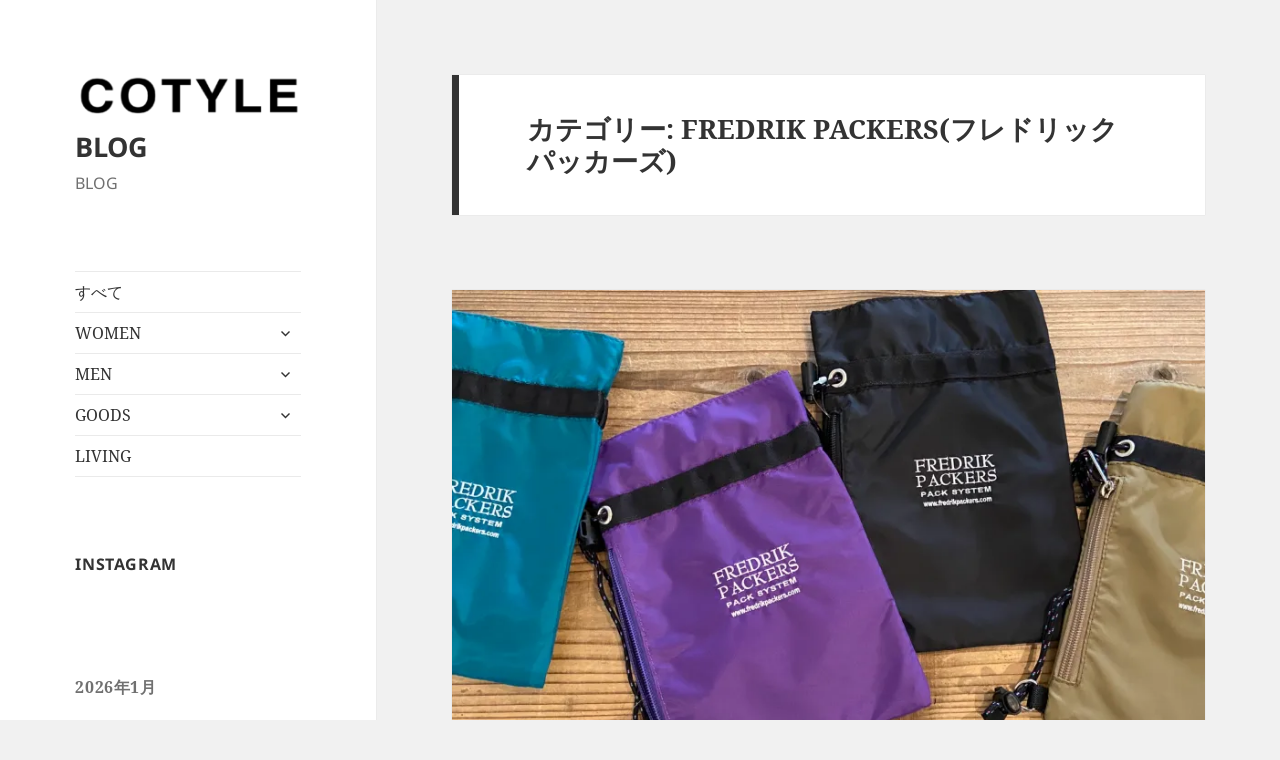

--- FILE ---
content_type: text/html; charset=UTF-8
request_url: https://blog.cotyle.com/category/fredrik-packers%E3%83%95%E3%83%AC%E3%83%89%E3%83%AA%E3%83%83%E3%82%AF%E3%83%91%E3%83%83%E3%82%AB%E3%83%BC%E3%82%BA/
body_size: 52577
content:
<!DOCTYPE html>
<html dir="ltr" lang="ja" prefix="og: https://ogp.me/ns#" class="no-js">
<head>
	<meta charset="UTF-8">
	<meta name="viewport" content="width=device-width, initial-scale=1.0">
	<link rel="profile" href="https://gmpg.org/xfn/11">
	<link rel="pingback" href="https://blog.cotyle.com/xmlrpc.php">
	<script>(function(html){html.className = html.className.replace(/\bno-js\b/,'js')})(document.documentElement);</script>
<title>FREDRIK PACKERS(フレドリックパッカーズ) - BLOG</title>

		<!-- All in One SEO 4.9.3 - aioseo.com -->
	<meta name="robots" content="max-image-preview:large" />
	<link rel="canonical" href="https://blog.cotyle.com/category/fredrik-packers%e3%83%95%e3%83%ac%e3%83%89%e3%83%aa%e3%83%83%e3%82%af%e3%83%91%e3%83%83%e3%82%ab%e3%83%bc%e3%82%ba/" />
	<meta name="generator" content="All in One SEO (AIOSEO) 4.9.3" />
		<script type="application/ld+json" class="aioseo-schema">
			{"@context":"https:\/\/schema.org","@graph":[{"@type":"BreadcrumbList","@id":"https:\/\/blog.cotyle.com\/category\/fredrik-packers%E3%83%95%E3%83%AC%E3%83%89%E3%83%AA%E3%83%83%E3%82%AF%E3%83%91%E3%83%83%E3%82%AB%E3%83%BC%E3%82%BA\/#breadcrumblist","itemListElement":[{"@type":"ListItem","@id":"https:\/\/blog.cotyle.com#listItem","position":1,"name":"\u5bb6","item":"https:\/\/blog.cotyle.com","nextItem":{"@type":"ListItem","@id":"https:\/\/blog.cotyle.com\/category\/fredrik-packers%e3%83%95%e3%83%ac%e3%83%89%e3%83%aa%e3%83%83%e3%82%af%e3%83%91%e3%83%83%e3%82%ab%e3%83%bc%e3%82%ba\/#listItem","name":"FREDRIK PACKERS(\u30d5\u30ec\u30c9\u30ea\u30c3\u30af\u30d1\u30c3\u30ab\u30fc\u30ba)"}},{"@type":"ListItem","@id":"https:\/\/blog.cotyle.com\/category\/fredrik-packers%e3%83%95%e3%83%ac%e3%83%89%e3%83%aa%e3%83%83%e3%82%af%e3%83%91%e3%83%83%e3%82%ab%e3%83%bc%e3%82%ba\/#listItem","position":2,"name":"FREDRIK PACKERS(\u30d5\u30ec\u30c9\u30ea\u30c3\u30af\u30d1\u30c3\u30ab\u30fc\u30ba)","previousItem":{"@type":"ListItem","@id":"https:\/\/blog.cotyle.com#listItem","name":"\u5bb6"}}]},{"@type":"CollectionPage","@id":"https:\/\/blog.cotyle.com\/category\/fredrik-packers%E3%83%95%E3%83%AC%E3%83%89%E3%83%AA%E3%83%83%E3%82%AF%E3%83%91%E3%83%83%E3%82%AB%E3%83%BC%E3%82%BA\/#collectionpage","url":"https:\/\/blog.cotyle.com\/category\/fredrik-packers%E3%83%95%E3%83%AC%E3%83%89%E3%83%AA%E3%83%83%E3%82%AF%E3%83%91%E3%83%83%E3%82%AB%E3%83%BC%E3%82%BA\/","name":"FREDRIK PACKERS(\u30d5\u30ec\u30c9\u30ea\u30c3\u30af\u30d1\u30c3\u30ab\u30fc\u30ba) - BLOG","inLanguage":"ja","isPartOf":{"@id":"https:\/\/blog.cotyle.com\/#website"},"breadcrumb":{"@id":"https:\/\/blog.cotyle.com\/category\/fredrik-packers%E3%83%95%E3%83%AC%E3%83%89%E3%83%AA%E3%83%83%E3%82%AF%E3%83%91%E3%83%83%E3%82%AB%E3%83%BC%E3%82%BA\/#breadcrumblist"}},{"@type":"Organization","@id":"https:\/\/blog.cotyle.com\/#organization","name":"Cotyle Blog","description":"BLOG","url":"https:\/\/blog.cotyle.com\/","logo":{"@type":"ImageObject","url":"https:\/\/i0.wp.com\/blog.cotyle.com\/wp-content\/uploads\/2023\/11\/cropped-cotylelogo.png?fit=248%2C44&ssl=1","@id":"https:\/\/blog.cotyle.com\/category\/fredrik-packers%E3%83%95%E3%83%AC%E3%83%89%E3%83%AA%E3%83%83%E3%82%AF%E3%83%91%E3%83%83%E3%82%AB%E3%83%BC%E3%82%BA\/#organizationLogo","width":248,"height":44},"image":{"@id":"https:\/\/blog.cotyle.com\/category\/fredrik-packers%E3%83%95%E3%83%AC%E3%83%89%E3%83%AA%E3%83%83%E3%82%AF%E3%83%91%E3%83%83%E3%82%AB%E3%83%BC%E3%82%BA\/#organizationLogo"}},{"@type":"WebSite","@id":"https:\/\/blog.cotyle.com\/#website","url":"https:\/\/blog.cotyle.com\/","name":"Cotyle Blog","description":"BLOG","inLanguage":"ja","publisher":{"@id":"https:\/\/blog.cotyle.com\/#organization"}}]}
		</script>
		<!-- All in One SEO -->

<link rel='dns-prefetch' href='//secure.gravatar.com' />
<link rel='dns-prefetch' href='//stats.wp.com' />
<link rel='dns-prefetch' href='//maxcdn.bootstrapcdn.com' />
<link rel='dns-prefetch' href='//v0.wordpress.com' />
<link rel='preconnect' href='//i0.wp.com' />
<link rel="alternate" type="application/rss+xml" title="BLOG &raquo; フィード" href="https://blog.cotyle.com/feed/" />
<link rel="alternate" type="application/rss+xml" title="BLOG &raquo; コメントフィード" href="https://blog.cotyle.com/comments/feed/" />
<link rel="alternate" type="application/rss+xml" title="BLOG &raquo; FREDRIK PACKERS(フレドリックパッカーズ) カテゴリーのフィード" href="https://blog.cotyle.com/category/fredrik-packers%e3%83%95%e3%83%ac%e3%83%89%e3%83%aa%e3%83%83%e3%82%af%e3%83%91%e3%83%83%e3%82%ab%e3%83%bc%e3%82%ba/feed/" />
		<!-- This site uses the Google Analytics by MonsterInsights plugin v9.7.0 - Using Analytics tracking - https://www.monsterinsights.com/ -->
		<!-- Note: MonsterInsights is not currently configured on this site. The site owner needs to authenticate with Google Analytics in the MonsterInsights settings panel. -->
					<!-- No tracking code set -->
				<!-- / Google Analytics by MonsterInsights -->
		<script>
window._wpemojiSettings = {"baseUrl":"https:\/\/s.w.org\/images\/core\/emoji\/16.0.1\/72x72\/","ext":".png","svgUrl":"https:\/\/s.w.org\/images\/core\/emoji\/16.0.1\/svg\/","svgExt":".svg","source":{"concatemoji":"https:\/\/blog.cotyle.com\/wp-includes\/js\/wp-emoji-release.min.js?ver=6.8.3"}};
/*! This file is auto-generated */
!function(s,n){var o,i,e;function c(e){try{var t={supportTests:e,timestamp:(new Date).valueOf()};sessionStorage.setItem(o,JSON.stringify(t))}catch(e){}}function p(e,t,n){e.clearRect(0,0,e.canvas.width,e.canvas.height),e.fillText(t,0,0);var t=new Uint32Array(e.getImageData(0,0,e.canvas.width,e.canvas.height).data),a=(e.clearRect(0,0,e.canvas.width,e.canvas.height),e.fillText(n,0,0),new Uint32Array(e.getImageData(0,0,e.canvas.width,e.canvas.height).data));return t.every(function(e,t){return e===a[t]})}function u(e,t){e.clearRect(0,0,e.canvas.width,e.canvas.height),e.fillText(t,0,0);for(var n=e.getImageData(16,16,1,1),a=0;a<n.data.length;a++)if(0!==n.data[a])return!1;return!0}function f(e,t,n,a){switch(t){case"flag":return n(e,"\ud83c\udff3\ufe0f\u200d\u26a7\ufe0f","\ud83c\udff3\ufe0f\u200b\u26a7\ufe0f")?!1:!n(e,"\ud83c\udde8\ud83c\uddf6","\ud83c\udde8\u200b\ud83c\uddf6")&&!n(e,"\ud83c\udff4\udb40\udc67\udb40\udc62\udb40\udc65\udb40\udc6e\udb40\udc67\udb40\udc7f","\ud83c\udff4\u200b\udb40\udc67\u200b\udb40\udc62\u200b\udb40\udc65\u200b\udb40\udc6e\u200b\udb40\udc67\u200b\udb40\udc7f");case"emoji":return!a(e,"\ud83e\udedf")}return!1}function g(e,t,n,a){var r="undefined"!=typeof WorkerGlobalScope&&self instanceof WorkerGlobalScope?new OffscreenCanvas(300,150):s.createElement("canvas"),o=r.getContext("2d",{willReadFrequently:!0}),i=(o.textBaseline="top",o.font="600 32px Arial",{});return e.forEach(function(e){i[e]=t(o,e,n,a)}),i}function t(e){var t=s.createElement("script");t.src=e,t.defer=!0,s.head.appendChild(t)}"undefined"!=typeof Promise&&(o="wpEmojiSettingsSupports",i=["flag","emoji"],n.supports={everything:!0,everythingExceptFlag:!0},e=new Promise(function(e){s.addEventListener("DOMContentLoaded",e,{once:!0})}),new Promise(function(t){var n=function(){try{var e=JSON.parse(sessionStorage.getItem(o));if("object"==typeof e&&"number"==typeof e.timestamp&&(new Date).valueOf()<e.timestamp+604800&&"object"==typeof e.supportTests)return e.supportTests}catch(e){}return null}();if(!n){if("undefined"!=typeof Worker&&"undefined"!=typeof OffscreenCanvas&&"undefined"!=typeof URL&&URL.createObjectURL&&"undefined"!=typeof Blob)try{var e="postMessage("+g.toString()+"("+[JSON.stringify(i),f.toString(),p.toString(),u.toString()].join(",")+"));",a=new Blob([e],{type:"text/javascript"}),r=new Worker(URL.createObjectURL(a),{name:"wpTestEmojiSupports"});return void(r.onmessage=function(e){c(n=e.data),r.terminate(),t(n)})}catch(e){}c(n=g(i,f,p,u))}t(n)}).then(function(e){for(var t in e)n.supports[t]=e[t],n.supports.everything=n.supports.everything&&n.supports[t],"flag"!==t&&(n.supports.everythingExceptFlag=n.supports.everythingExceptFlag&&n.supports[t]);n.supports.everythingExceptFlag=n.supports.everythingExceptFlag&&!n.supports.flag,n.DOMReady=!1,n.readyCallback=function(){n.DOMReady=!0}}).then(function(){return e}).then(function(){var e;n.supports.everything||(n.readyCallback(),(e=n.source||{}).concatemoji?t(e.concatemoji):e.wpemoji&&e.twemoji&&(t(e.twemoji),t(e.wpemoji)))}))}((window,document),window._wpemojiSettings);
</script>
<link rel='stylesheet' id='twentyfifteen-jetpack-css' href='https://blog.cotyle.com/wp-content/plugins/jetpack/modules/theme-tools/compat/twentyfifteen.css?ver=14.9.1' media='all' />
<link rel='stylesheet' id='sbr_styles-css' href='https://blog.cotyle.com/wp-content/plugins/reviews-feed/assets/css/sbr-styles.min.css?ver=2.1.1' media='all' />
<link rel='stylesheet' id='sbi_styles-css' href='https://blog.cotyle.com/wp-content/plugins/instagram-feed/css/sbi-styles.min.css?ver=6.9.1' media='all' />
<style id='wp-emoji-styles-inline-css'>

	img.wp-smiley, img.emoji {
		display: inline !important;
		border: none !important;
		box-shadow: none !important;
		height: 1em !important;
		width: 1em !important;
		margin: 0 0.07em !important;
		vertical-align: -0.1em !important;
		background: none !important;
		padding: 0 !important;
	}
</style>
<link rel='stylesheet' id='wp-block-library-css' href='https://blog.cotyle.com/wp-includes/css/dist/block-library/style.min.css?ver=6.8.3' media='all' />
<style id='wp-block-library-theme-inline-css'>
.wp-block-audio :where(figcaption){color:#555;font-size:13px;text-align:center}.is-dark-theme .wp-block-audio :where(figcaption){color:#ffffffa6}.wp-block-audio{margin:0 0 1em}.wp-block-code{border:1px solid #ccc;border-radius:4px;font-family:Menlo,Consolas,monaco,monospace;padding:.8em 1em}.wp-block-embed :where(figcaption){color:#555;font-size:13px;text-align:center}.is-dark-theme .wp-block-embed :where(figcaption){color:#ffffffa6}.wp-block-embed{margin:0 0 1em}.blocks-gallery-caption{color:#555;font-size:13px;text-align:center}.is-dark-theme .blocks-gallery-caption{color:#ffffffa6}:root :where(.wp-block-image figcaption){color:#555;font-size:13px;text-align:center}.is-dark-theme :root :where(.wp-block-image figcaption){color:#ffffffa6}.wp-block-image{margin:0 0 1em}.wp-block-pullquote{border-bottom:4px solid;border-top:4px solid;color:currentColor;margin-bottom:1.75em}.wp-block-pullquote cite,.wp-block-pullquote footer,.wp-block-pullquote__citation{color:currentColor;font-size:.8125em;font-style:normal;text-transform:uppercase}.wp-block-quote{border-left:.25em solid;margin:0 0 1.75em;padding-left:1em}.wp-block-quote cite,.wp-block-quote footer{color:currentColor;font-size:.8125em;font-style:normal;position:relative}.wp-block-quote:where(.has-text-align-right){border-left:none;border-right:.25em solid;padding-left:0;padding-right:1em}.wp-block-quote:where(.has-text-align-center){border:none;padding-left:0}.wp-block-quote.is-large,.wp-block-quote.is-style-large,.wp-block-quote:where(.is-style-plain){border:none}.wp-block-search .wp-block-search__label{font-weight:700}.wp-block-search__button{border:1px solid #ccc;padding:.375em .625em}:where(.wp-block-group.has-background){padding:1.25em 2.375em}.wp-block-separator.has-css-opacity{opacity:.4}.wp-block-separator{border:none;border-bottom:2px solid;margin-left:auto;margin-right:auto}.wp-block-separator.has-alpha-channel-opacity{opacity:1}.wp-block-separator:not(.is-style-wide):not(.is-style-dots){width:100px}.wp-block-separator.has-background:not(.is-style-dots){border-bottom:none;height:1px}.wp-block-separator.has-background:not(.is-style-wide):not(.is-style-dots){height:2px}.wp-block-table{margin:0 0 1em}.wp-block-table td,.wp-block-table th{word-break:normal}.wp-block-table :where(figcaption){color:#555;font-size:13px;text-align:center}.is-dark-theme .wp-block-table :where(figcaption){color:#ffffffa6}.wp-block-video :where(figcaption){color:#555;font-size:13px;text-align:center}.is-dark-theme .wp-block-video :where(figcaption){color:#ffffffa6}.wp-block-video{margin:0 0 1em}:root :where(.wp-block-template-part.has-background){margin-bottom:0;margin-top:0;padding:1.25em 2.375em}
</style>
<style id='classic-theme-styles-inline-css'>
/*! This file is auto-generated */
.wp-block-button__link{color:#fff;background-color:#32373c;border-radius:9999px;box-shadow:none;text-decoration:none;padding:calc(.667em + 2px) calc(1.333em + 2px);font-size:1.125em}.wp-block-file__button{background:#32373c;color:#fff;text-decoration:none}
</style>
<link rel='stylesheet' id='aioseo/css/src/vue/standalone/blocks/table-of-contents/global.scss-css' href='https://blog.cotyle.com/wp-content/plugins/all-in-one-seo-pack/dist/Lite/assets/css/table-of-contents/global.e90f6d47.css?ver=4.9.3' media='all' />
<link rel='stylesheet' id='mediaelement-css' href='https://blog.cotyle.com/wp-includes/js/mediaelement/mediaelementplayer-legacy.min.css?ver=4.2.17' media='all' />
<link rel='stylesheet' id='wp-mediaelement-css' href='https://blog.cotyle.com/wp-includes/js/mediaelement/wp-mediaelement.min.css?ver=6.8.3' media='all' />
<style id='jetpack-sharing-buttons-style-inline-css'>
.jetpack-sharing-buttons__services-list{display:flex;flex-direction:row;flex-wrap:wrap;gap:0;list-style-type:none;margin:5px;padding:0}.jetpack-sharing-buttons__services-list.has-small-icon-size{font-size:12px}.jetpack-sharing-buttons__services-list.has-normal-icon-size{font-size:16px}.jetpack-sharing-buttons__services-list.has-large-icon-size{font-size:24px}.jetpack-sharing-buttons__services-list.has-huge-icon-size{font-size:36px}@media print{.jetpack-sharing-buttons__services-list{display:none!important}}.editor-styles-wrapper .wp-block-jetpack-sharing-buttons{gap:0;padding-inline-start:0}ul.jetpack-sharing-buttons__services-list.has-background{padding:1.25em 2.375em}
</style>
<style id='global-styles-inline-css'>
:root{--wp--preset--aspect-ratio--square: 1;--wp--preset--aspect-ratio--4-3: 4/3;--wp--preset--aspect-ratio--3-4: 3/4;--wp--preset--aspect-ratio--3-2: 3/2;--wp--preset--aspect-ratio--2-3: 2/3;--wp--preset--aspect-ratio--16-9: 16/9;--wp--preset--aspect-ratio--9-16: 9/16;--wp--preset--color--black: #000000;--wp--preset--color--cyan-bluish-gray: #abb8c3;--wp--preset--color--white: #fff;--wp--preset--color--pale-pink: #f78da7;--wp--preset--color--vivid-red: #cf2e2e;--wp--preset--color--luminous-vivid-orange: #ff6900;--wp--preset--color--luminous-vivid-amber: #fcb900;--wp--preset--color--light-green-cyan: #7bdcb5;--wp--preset--color--vivid-green-cyan: #00d084;--wp--preset--color--pale-cyan-blue: #8ed1fc;--wp--preset--color--vivid-cyan-blue: #0693e3;--wp--preset--color--vivid-purple: #9b51e0;--wp--preset--color--dark-gray: #111;--wp--preset--color--light-gray: #f1f1f1;--wp--preset--color--yellow: #f4ca16;--wp--preset--color--dark-brown: #352712;--wp--preset--color--medium-pink: #e53b51;--wp--preset--color--light-pink: #ffe5d1;--wp--preset--color--dark-purple: #2e2256;--wp--preset--color--purple: #674970;--wp--preset--color--blue-gray: #22313f;--wp--preset--color--bright-blue: #55c3dc;--wp--preset--color--light-blue: #e9f2f9;--wp--preset--gradient--vivid-cyan-blue-to-vivid-purple: linear-gradient(135deg,rgba(6,147,227,1) 0%,rgb(155,81,224) 100%);--wp--preset--gradient--light-green-cyan-to-vivid-green-cyan: linear-gradient(135deg,rgb(122,220,180) 0%,rgb(0,208,130) 100%);--wp--preset--gradient--luminous-vivid-amber-to-luminous-vivid-orange: linear-gradient(135deg,rgba(252,185,0,1) 0%,rgba(255,105,0,1) 100%);--wp--preset--gradient--luminous-vivid-orange-to-vivid-red: linear-gradient(135deg,rgba(255,105,0,1) 0%,rgb(207,46,46) 100%);--wp--preset--gradient--very-light-gray-to-cyan-bluish-gray: linear-gradient(135deg,rgb(238,238,238) 0%,rgb(169,184,195) 100%);--wp--preset--gradient--cool-to-warm-spectrum: linear-gradient(135deg,rgb(74,234,220) 0%,rgb(151,120,209) 20%,rgb(207,42,186) 40%,rgb(238,44,130) 60%,rgb(251,105,98) 80%,rgb(254,248,76) 100%);--wp--preset--gradient--blush-light-purple: linear-gradient(135deg,rgb(255,206,236) 0%,rgb(152,150,240) 100%);--wp--preset--gradient--blush-bordeaux: linear-gradient(135deg,rgb(254,205,165) 0%,rgb(254,45,45) 50%,rgb(107,0,62) 100%);--wp--preset--gradient--luminous-dusk: linear-gradient(135deg,rgb(255,203,112) 0%,rgb(199,81,192) 50%,rgb(65,88,208) 100%);--wp--preset--gradient--pale-ocean: linear-gradient(135deg,rgb(255,245,203) 0%,rgb(182,227,212) 50%,rgb(51,167,181) 100%);--wp--preset--gradient--electric-grass: linear-gradient(135deg,rgb(202,248,128) 0%,rgb(113,206,126) 100%);--wp--preset--gradient--midnight: linear-gradient(135deg,rgb(2,3,129) 0%,rgb(40,116,252) 100%);--wp--preset--gradient--dark-gray-gradient-gradient: linear-gradient(90deg, rgba(17,17,17,1) 0%, rgba(42,42,42,1) 100%);--wp--preset--gradient--light-gray-gradient: linear-gradient(90deg, rgba(241,241,241,1) 0%, rgba(215,215,215,1) 100%);--wp--preset--gradient--white-gradient: linear-gradient(90deg, rgba(255,255,255,1) 0%, rgba(230,230,230,1) 100%);--wp--preset--gradient--yellow-gradient: linear-gradient(90deg, rgba(244,202,22,1) 0%, rgba(205,168,10,1) 100%);--wp--preset--gradient--dark-brown-gradient: linear-gradient(90deg, rgba(53,39,18,1) 0%, rgba(91,67,31,1) 100%);--wp--preset--gradient--medium-pink-gradient: linear-gradient(90deg, rgba(229,59,81,1) 0%, rgba(209,28,51,1) 100%);--wp--preset--gradient--light-pink-gradient: linear-gradient(90deg, rgba(255,229,209,1) 0%, rgba(255,200,158,1) 100%);--wp--preset--gradient--dark-purple-gradient: linear-gradient(90deg, rgba(46,34,86,1) 0%, rgba(66,48,123,1) 100%);--wp--preset--gradient--purple-gradient: linear-gradient(90deg, rgba(103,73,112,1) 0%, rgba(131,93,143,1) 100%);--wp--preset--gradient--blue-gray-gradient: linear-gradient(90deg, rgba(34,49,63,1) 0%, rgba(52,75,96,1) 100%);--wp--preset--gradient--bright-blue-gradient: linear-gradient(90deg, rgba(85,195,220,1) 0%, rgba(43,180,211,1) 100%);--wp--preset--gradient--light-blue-gradient: linear-gradient(90deg, rgba(233,242,249,1) 0%, rgba(193,218,238,1) 100%);--wp--preset--font-size--small: 13px;--wp--preset--font-size--medium: 20px;--wp--preset--font-size--large: 36px;--wp--preset--font-size--x-large: 42px;--wp--preset--spacing--20: 0.44rem;--wp--preset--spacing--30: 0.67rem;--wp--preset--spacing--40: 1rem;--wp--preset--spacing--50: 1.5rem;--wp--preset--spacing--60: 2.25rem;--wp--preset--spacing--70: 3.38rem;--wp--preset--spacing--80: 5.06rem;--wp--preset--shadow--natural: 6px 6px 9px rgba(0, 0, 0, 0.2);--wp--preset--shadow--deep: 12px 12px 50px rgba(0, 0, 0, 0.4);--wp--preset--shadow--sharp: 6px 6px 0px rgba(0, 0, 0, 0.2);--wp--preset--shadow--outlined: 6px 6px 0px -3px rgba(255, 255, 255, 1), 6px 6px rgba(0, 0, 0, 1);--wp--preset--shadow--crisp: 6px 6px 0px rgba(0, 0, 0, 1);}:where(.is-layout-flex){gap: 0.5em;}:where(.is-layout-grid){gap: 0.5em;}body .is-layout-flex{display: flex;}.is-layout-flex{flex-wrap: wrap;align-items: center;}.is-layout-flex > :is(*, div){margin: 0;}body .is-layout-grid{display: grid;}.is-layout-grid > :is(*, div){margin: 0;}:where(.wp-block-columns.is-layout-flex){gap: 2em;}:where(.wp-block-columns.is-layout-grid){gap: 2em;}:where(.wp-block-post-template.is-layout-flex){gap: 1.25em;}:where(.wp-block-post-template.is-layout-grid){gap: 1.25em;}.has-black-color{color: var(--wp--preset--color--black) !important;}.has-cyan-bluish-gray-color{color: var(--wp--preset--color--cyan-bluish-gray) !important;}.has-white-color{color: var(--wp--preset--color--white) !important;}.has-pale-pink-color{color: var(--wp--preset--color--pale-pink) !important;}.has-vivid-red-color{color: var(--wp--preset--color--vivid-red) !important;}.has-luminous-vivid-orange-color{color: var(--wp--preset--color--luminous-vivid-orange) !important;}.has-luminous-vivid-amber-color{color: var(--wp--preset--color--luminous-vivid-amber) !important;}.has-light-green-cyan-color{color: var(--wp--preset--color--light-green-cyan) !important;}.has-vivid-green-cyan-color{color: var(--wp--preset--color--vivid-green-cyan) !important;}.has-pale-cyan-blue-color{color: var(--wp--preset--color--pale-cyan-blue) !important;}.has-vivid-cyan-blue-color{color: var(--wp--preset--color--vivid-cyan-blue) !important;}.has-vivid-purple-color{color: var(--wp--preset--color--vivid-purple) !important;}.has-black-background-color{background-color: var(--wp--preset--color--black) !important;}.has-cyan-bluish-gray-background-color{background-color: var(--wp--preset--color--cyan-bluish-gray) !important;}.has-white-background-color{background-color: var(--wp--preset--color--white) !important;}.has-pale-pink-background-color{background-color: var(--wp--preset--color--pale-pink) !important;}.has-vivid-red-background-color{background-color: var(--wp--preset--color--vivid-red) !important;}.has-luminous-vivid-orange-background-color{background-color: var(--wp--preset--color--luminous-vivid-orange) !important;}.has-luminous-vivid-amber-background-color{background-color: var(--wp--preset--color--luminous-vivid-amber) !important;}.has-light-green-cyan-background-color{background-color: var(--wp--preset--color--light-green-cyan) !important;}.has-vivid-green-cyan-background-color{background-color: var(--wp--preset--color--vivid-green-cyan) !important;}.has-pale-cyan-blue-background-color{background-color: var(--wp--preset--color--pale-cyan-blue) !important;}.has-vivid-cyan-blue-background-color{background-color: var(--wp--preset--color--vivid-cyan-blue) !important;}.has-vivid-purple-background-color{background-color: var(--wp--preset--color--vivid-purple) !important;}.has-black-border-color{border-color: var(--wp--preset--color--black) !important;}.has-cyan-bluish-gray-border-color{border-color: var(--wp--preset--color--cyan-bluish-gray) !important;}.has-white-border-color{border-color: var(--wp--preset--color--white) !important;}.has-pale-pink-border-color{border-color: var(--wp--preset--color--pale-pink) !important;}.has-vivid-red-border-color{border-color: var(--wp--preset--color--vivid-red) !important;}.has-luminous-vivid-orange-border-color{border-color: var(--wp--preset--color--luminous-vivid-orange) !important;}.has-luminous-vivid-amber-border-color{border-color: var(--wp--preset--color--luminous-vivid-amber) !important;}.has-light-green-cyan-border-color{border-color: var(--wp--preset--color--light-green-cyan) !important;}.has-vivid-green-cyan-border-color{border-color: var(--wp--preset--color--vivid-green-cyan) !important;}.has-pale-cyan-blue-border-color{border-color: var(--wp--preset--color--pale-cyan-blue) !important;}.has-vivid-cyan-blue-border-color{border-color: var(--wp--preset--color--vivid-cyan-blue) !important;}.has-vivid-purple-border-color{border-color: var(--wp--preset--color--vivid-purple) !important;}.has-vivid-cyan-blue-to-vivid-purple-gradient-background{background: var(--wp--preset--gradient--vivid-cyan-blue-to-vivid-purple) !important;}.has-light-green-cyan-to-vivid-green-cyan-gradient-background{background: var(--wp--preset--gradient--light-green-cyan-to-vivid-green-cyan) !important;}.has-luminous-vivid-amber-to-luminous-vivid-orange-gradient-background{background: var(--wp--preset--gradient--luminous-vivid-amber-to-luminous-vivid-orange) !important;}.has-luminous-vivid-orange-to-vivid-red-gradient-background{background: var(--wp--preset--gradient--luminous-vivid-orange-to-vivid-red) !important;}.has-very-light-gray-to-cyan-bluish-gray-gradient-background{background: var(--wp--preset--gradient--very-light-gray-to-cyan-bluish-gray) !important;}.has-cool-to-warm-spectrum-gradient-background{background: var(--wp--preset--gradient--cool-to-warm-spectrum) !important;}.has-blush-light-purple-gradient-background{background: var(--wp--preset--gradient--blush-light-purple) !important;}.has-blush-bordeaux-gradient-background{background: var(--wp--preset--gradient--blush-bordeaux) !important;}.has-luminous-dusk-gradient-background{background: var(--wp--preset--gradient--luminous-dusk) !important;}.has-pale-ocean-gradient-background{background: var(--wp--preset--gradient--pale-ocean) !important;}.has-electric-grass-gradient-background{background: var(--wp--preset--gradient--electric-grass) !important;}.has-midnight-gradient-background{background: var(--wp--preset--gradient--midnight) !important;}.has-small-font-size{font-size: var(--wp--preset--font-size--small) !important;}.has-medium-font-size{font-size: var(--wp--preset--font-size--medium) !important;}.has-large-font-size{font-size: var(--wp--preset--font-size--large) !important;}.has-x-large-font-size{font-size: var(--wp--preset--font-size--x-large) !important;}
:where(.wp-block-post-template.is-layout-flex){gap: 1.25em;}:where(.wp-block-post-template.is-layout-grid){gap: 1.25em;}
:where(.wp-block-columns.is-layout-flex){gap: 2em;}:where(.wp-block-columns.is-layout-grid){gap: 2em;}
:root :where(.wp-block-pullquote){font-size: 1.5em;line-height: 1.6;}
</style>
<link rel='stylesheet' id='ctf_styles-css' href='https://blog.cotyle.com/wp-content/plugins/custom-twitter-feeds/css/ctf-styles.min.css?ver=2.3.1' media='all' />
<link rel='stylesheet' id='cff-css' href='https://blog.cotyle.com/wp-content/plugins/custom-facebook-feed/assets/css/cff-style.min.css?ver=4.3.2' media='all' />
<link rel='stylesheet' id='sb-font-awesome-css' href='https://maxcdn.bootstrapcdn.com/font-awesome/4.7.0/css/font-awesome.min.css?ver=6.8.3' media='all' />
<link rel='stylesheet' id='twentyfifteen-fonts-css' href='https://blog.cotyle.com/wp-content/themes/twentyfifteen/assets/fonts/noto-sans-plus-noto-serif-plus-inconsolata.css?ver=20230328' media='all' />
<link rel='stylesheet' id='genericons-css' href='https://blog.cotyle.com/wp-content/plugins/jetpack/_inc/genericons/genericons/genericons.css?ver=3.1' media='all' />
<link rel='stylesheet' id='twentyfifteen-style-css' href='https://blog.cotyle.com/wp-content/themes/twentyfifteen/style.css?ver=20250415' media='all' />
<link rel='stylesheet' id='twentyfifteen-block-style-css' href='https://blog.cotyle.com/wp-content/themes/twentyfifteen/css/blocks.css?ver=20240715' media='all' />
<style id='divi-builder-style-inline-inline-css'>
#wp-admin-bar-et-use-visual-builder a:before{font-family:ETmodules!important;content:"\e625";font-size:30px!important;width:28px;margin-top:-3px;color:#974df3!important}#wp-admin-bar-et-use-visual-builder:hover a:before{color:#fff!important}#wp-admin-bar-et-use-visual-builder:hover a,#wp-admin-bar-et-use-visual-builder a:hover{transition:background-color .5s ease;-webkit-transition:background-color .5s ease;-moz-transition:background-color .5s ease;background-color:#7e3bd0!important;color:#fff!important}* html .clearfix,:first-child+html .clearfix{zoom:1}.iphone .et_pb_section_video_bg video::-webkit-media-controls-start-playback-button{display:none!important;-webkit-appearance:none}.et_mobile_device .et_pb_section_parallax .et_pb_parallax_css{background-attachment:scroll}.et-social-facebook a.icon:before{content:"\e093"}.et-social-twitter a.icon:before{content:"\e094"}.et-social-google-plus a.icon:before{content:"\e096"}.et-social-instagram a.icon:before{content:"\e09a"}.et-social-rss a.icon:before{content:"\e09e"}.ai1ec-single-event:after{content:" ";display:table;clear:both}.evcal_event_details .evcal_evdata_cell .eventon_details_shading_bot.eventon_details_shading_bot{z-index:3}.wp-block-divi-layout{margin-bottom:1em}#et-boc .et-l{text-shadow:none}#et-boc .et-l .hentry,#et-boc .et-l a,#et-boc .et-l a:active,#et-boc .et-l blockquote,#et-boc .et-l div,#et-boc .et-l em,#et-boc .et-l form,#et-boc .et-l h1,#et-boc .et-l h2,#et-boc .et-l h3,#et-boc .et-l h4,#et-boc .et-l h5,#et-boc .et-l h6,#et-boc .et-l hr,#et-boc .et-l iframe,#et-boc .et-l img,#et-boc .et-l input,#et-boc .et-l label,#et-boc .et-l li,#et-boc .et-l object,#et-boc .et-l ol,#et-boc .et-l p,#et-boc .et-l span,#et-boc .et-l strong,#et-boc .et-l textarea,#et-boc .et-l ul,#et-boc .et-l video{text-align:inherit;margin:0;padding:0;border:none;outline:0;vertical-align:baseline;background:transparent;letter-spacing:normal;color:inherit;box-shadow:none;-webkit-box-shadow:none;-moz-box-shadow:none;text-shadow:inherit;border-radius:0;-moz-border-radius:0;-webkit-border-radius:0;transition:none}#et-boc .et-l h1,#et-boc .et-l h2,#et-boc .et-l h3,#et-boc .et-l h4,#et-boc .et-l h5,#et-boc .et-l h6{line-height:1em;padding-bottom:10px;font-weight:500;text-transform:none;font-style:normal}#et-boc .et-l ol,#et-boc .et-l ul{list-style:none;text-align:inherit}#et-boc .et-l ol li,#et-boc .et-l ul li{padding-left:0;background:none;margin-left:0}#et-boc .et-l blockquote{quotes:none}#et-boc .et-l blockquote:after,#et-boc .et-l blockquote:before{content:"";content:none}#et-boc .et-l :focus{outline:0}#et-boc .et-l article,#et-boc .et-l aside,#et-boc .et-l footer,#et-boc .et-l header,#et-boc .et-l hgroup,#et-boc .et-l nav,#et-boc .et-l section{display:block}#et-boc .et-l input[type=email],#et-boc .et-l input[type=number],#et-boc .et-l input[type=password],#et-boc .et-l input[type=text]{height:49px}#et-boc .et-l a{text-decoration:none!important}#et-boc .et-l p{padding-bottom:1em;color:inherit!important}#et-boc .et-l p:last-of-type{padding-bottom:0}#et-boc .et-l img{max-width:100%;height:auto}#et-boc .et-l embed,#et-boc .et-l iframe,#et-boc .et-l object,#et-boc .et-l video{max-width:100%}.et-db #et-boc .et-l .et_pb_widget_area .enigma_sidebar_widget #searchform .input-group-btn,.et-db #et-boc .et-l .et_pb_widget_area .widget_search .large-2,.et-db #et-boc .et-l .et_pb_widget_area .widget_search .small-2,.et-db #et-boc .et-l .et_pb_widget_area .widget_search>form>.input-group>span.input-group-btn{position:absolute;top:0;right:0;z-index:5;width:80px}.et-db #et-boc .et-l .et_pb_module a{color:#2ea3f2}.et-db #et-boc .et-l .et_pb_module .sticky h2,.et-db #et-boc .et-l .et_pb_module h2 a{color:inherit!important}.et-db #et-boc .et-l .et_pb_module input{margin:0}.et-db #et-boc .et-l .et_pb_module .post-meta{position:relative}.et-db #et-boc .et-l .et_pb_bg_layout_dark a{color:#fff}.et-db #et-boc .et-l .et-pb-slider-arrows a:before,.et-db #et-boc .et-l .et_pb_video_play:before,.et-db #et-boc .et-l ul.et_pb_member_social_links a:before{color:inherit}.et-db #et-boc .et-l ul.et_pb_social_media_follow .et_pb_social_icon a.icon{top:auto;position:relative}.et-db #et-boc .et-l .clearfix{clear:none;display:inline;display:initial}.et-db #et-boc .et-l address.clearfix,.et-db #et-boc .et-l article.clearfix,.et-db #et-boc .et-l aside.clearfix,.et-db #et-boc .et-l blockquote.clearfix,.et-db #et-boc .et-l canvas.clearfix,.et-db #et-boc .et-l dd.clearfix,.et-db #et-boc .et-l div.clearfix,.et-db #et-boc .et-l dl.clearfix,.et-db #et-boc .et-l fieldset.clearfix,.et-db #et-boc .et-l figcaption.clearfix,.et-db #et-boc .et-l figure.clearfix,.et-db #et-boc .et-l footer.clearfix,.et-db #et-boc .et-l form.clearfix,.et-db #et-boc .et-l h1.clearfix,.et-db #et-boc .et-l h2.clearfix,.et-db #et-boc .et-l h3.clearfix,.et-db #et-boc .et-l h4.clearfix,.et-db #et-boc .et-l h5.clearfix,.et-db #et-boc .et-l h6.clearfix,.et-db #et-boc .et-l header.clearfix,.et-db #et-boc .et-l hgroup.clearfix,.et-db #et-boc .et-l hr.clearfix,.et-db #et-boc .et-l main.clearfix,.et-db #et-boc .et-l nav.clearfix,.et-db #et-boc .et-l noscript.clearfix,.et-db #et-boc .et-l ol.clearfix,.et-db #et-boc .et-l output.clearfix,.et-db #et-boc .et-l p.clearfix,.et-db #et-boc .et-l pre.clearfix,.et-db #et-boc .et-l section.clearfix,.et-db #et-boc .et-l table.clearfix,.et-db #et-boc .et-l tfoot.clearfix,.et-db #et-boc .et-l ul.clearfix,.et-db #et-boc .et-l video.clearfix{display:block}.et-db #et-boc .et-l .et_main_video_container *,.et-db #et-boc .et-l .et_pb_slide_video *,.et-db #et-boc .et-l .et_pb_video_box *{height:auto}.et-db #et-boc .et-l .et_main_video_container iframe,.et-db #et-boc .et-l .et_pb_slide_video iframe,.et-db #et-boc .et-l .et_pb_video_box iframe{height:100%}.et-db #et-boc .et-l .et_pb_module ul{overflow:visible}.et-db #et-boc .et-l .et_pb_module ol,.et-db #et-boc .et-l .et_pb_module ul,ol .et-db #et-boc .et-l .et_pb_module,ul .et-db #et-boc .et-l .et_pb_module{background:transparent}.et-db #et-boc .et-l .et_pb_module h3{display:block!important}.et-db #et-boc .et-l .et_pb_module img{max-width:100%;margin:0;border:none;padding:0;background:none;border-radius:0}.et-db #et-boc .et-l .et_pb_module img:hover{opacity:1;box-shadow:none}.et-db #et-boc .et-l .et_pb_module a:not(.wc-forward),.et-db #et-boc .et-l .et_pb_module h1 a,.et-db #et-boc .et-l .et_pb_module h2 a,.et-db #et-boc .et-l .et_pb_module h3 a,.et-db #et-boc .et-l .et_pb_module h4 a,.et-db #et-boc .et-l .et_pb_module h5 a,.et-db #et-boc .et-l .et_pb_module h6 a{line-height:1em;padding-bottom:10px;font-weight:500;text-transform:none;font-style:normal}.et-db #et-boc .et-l .et_pb_module .entry-featured-image-url{padding-bottom:0}.et-db #et-boc .et-l .et_pb_module blockquote{margin:20px 0 30px;padding-left:20px;border-left:5px solid;border-color:#2ea3f2;font-style:normal}.et-db #et-boc .et-l .et_pb_module input[type=radio]{margin-right:7px}.et-db #et-boc .et-l .et_pb_module input.text:not(.qty),.et-db #et-boc .et-l .et_pb_module input.title,.et-db #et-boc .et-l .et_pb_module input[type=email],.et-db #et-boc .et-l .et_pb_module input[type=password],.et-db #et-boc .et-l .et_pb_module input[type=tel],.et-db #et-boc .et-l .et_pb_module input[type=text],.et-db #et-boc .et-l .et_pb_module input select,.et-db #et-boc .et-l .et_pb_module input textarea{border:1px solid #bbb;color:#4e4e4e;padding:5px 10px;height:auto;width:auto}.et-db #et-boc .et-l .et_pb_module #email{width:100%}.et-db #et-boc .et-l .et-pb-slider-arrows a{color:inherit}.et-db #et-boc .et-l .et_pb_post .post-meta a{color:inherit!important}.et-db #et-boc .et-l .et_pb_counter_amount_number{letter-spacing:inherit;text-decoration:inherit}.et-db #et-boc .et-l .et_pb_blurb img{width:inherit}.et-db #et-boc .et-l .comment-content *,.et-db #et-boc .et-l .et_pb_blurb_container,.et-db #et-boc .et-l .et_pb_blurb_container *,.et-db #et-boc .et-l .et_pb_blurb_content,.et-db #et-boc .et-l .et_pb_newsletter_button_text,.et-db #et-boc .et-l .et_pb_newsletter_description *,.et-db #et-boc .et-l .et_pb_promo_description,.et-db #et-boc .et-l .et_pb_promo_description *{letter-spacing:inherit}.et-db #et-boc .et-l .et_pb_image img{width:inherit}.et-db #et-boc .et-l .et_pb_image a{line-height:0;padding-bottom:0}.et-db #et-boc .et-l .et_pb_newsletter_description{letter-spacing:inherit}.et-db #et-boc .et-l .et_pb_newsletter_form p input{background-color:#fff!important;width:100%!important}.et-db #et-boc .et-l .et_pb_text *{letter-spacing:inherit}.et-db #et-boc .et-l .et-db .et_pb_section{background-color:transparent}.et-db #et-boc .et-l .et_pb_section *{-webkit-font-smoothing:antialiased}.et-db #et-boc .et-l .pagination{width:100%;clear:both}.et-db #et-boc .et-l .pagination:after,.et-db #et-boc .et-l .pagination:before{visibility:hidden}.et-db #et-boc .et-l .pagination a{width:auto;border:none;background:transparent}.et-db #et-boc .et-l .wp-pagenavi{text-align:right;border-top:1px solid #e2e2e2;padding-top:13px;clear:both;margin-bottom:30px}.et-db #et-boc .et-l .wp-pagenavi a,.et-db #et-boc .et-l .wp-pagenavi span{color:#666;margin:0 5px;text-decoration:none;font-size:14px!important;font-weight:400!important;border:none!important}.et-db #et-boc .et-l .wp-pagenavi .nextpostslink,.et-db #et-boc .et-l .wp-pagenavi .previouspostslink{color:#999!important}.et-db #et-boc .et-l .wp-pagenavi a:hover,.et-db #et-boc .et-l .wp-pagenavi span.current{color:#82c0c7!important}.et-db #et-boc .et-l .nav-previous{float:left}.et-db #et-boc .et-l .nav-next{float:right}.et-db #et-boc .et-l article .et_pb_text_color_light,.et-db #et-boc .et-l article .et_pb_text_color_light a,.et-db #et-boc .et-l article .et_pb_text_color_light a:hover,.et-db #et-boc .et-l article .et_pb_text_color_light a:visited,.et-db #et-boc .et-l article .et_pb_text_color_light blockquote{color:#fff}.et-db #et-boc .et-l .et_pb_posts .et_pb_post{padding:0;border-top:none;border-left:0;border-right:0;border-bottom:none;background:transparent;width:100%;margin-top:0}.et-db #et-boc .et-l .et_pb_posts .et_pb_post .entry-title a,.et-db #et-boc .et-l .et_pb_posts .et_pb_post .post-content,.et-db #et-boc .et-l .et_pb_posts .et_pb_post .post-content *,.et-db #et-boc .et-l .et_pb_posts .et_pb_post .post-meta a,.et-db #et-boc .et-l .et_pb_posts .et_pb_post .post-meta span{letter-spacing:inherit}.et-db #et-boc .et-l .et_pb_blog_grid blockquote:before,.et-db #et-boc .et-l .et_pb_posts blockquote:before{display:none}.et-db #et-boc .et-l .et_pb_blog_grid a.more-link,.et-db #et-boc .et-l .et_pb_posts a.more-link{position:relative;color:inherit!important;font-size:inherit;background-color:transparent!important;float:none!important;padding:0!important;text-transform:none;line-height:normal;display:block;font-family:inherit;bottom:auto;right:auto}.et-db #et-boc .et-l .et_pb_blog_grid .column{width:100%;margin:0}.et-db #et-boc .et-l .et_pb_blog_grid .et_pb_post{padding:19px!important;background-image:none!important;float:none;width:100%;margin-top:0}.et-db #et-boc .et-l .et_pb_blog_grid .et_pb_image_container{max-width:none}.et-db #et-boc .et-l .et_pb_blog_grid_wrapper .et_pb_blog_grid article{border-bottom:1px solid #ddd!important}.et-db #et-boc .et-l .et_pb_grid_item.entry{padding:0}.et-db #et-boc .et-l .et_pb_module ul,.et-db #et-boc .et-l ul.et_pb_module{margin:0}.et-db #et-boc .et-l .et_pb_module li{list-style:none}.et-db #et-boc .et-l .et_pb_module a,.et-db #et-boc .et-l .et_pb_module a:hover{text-decoration:none}.et-db #et-boc .et-l .et_pb_module h1,.et-db #et-boc .et-l .et_pb_module h2,.et-db #et-boc .et-l .et_pb_module h3,.et-db #et-boc .et-l .et_pb_module h4,.et-db #et-boc .et-l .et_pb_module h5,.et-db #et-boc .et-l .et_pb_module h6{margin:0;text-align:inherit}.et-db #et-boc .et-l .et_pb_module .column{padding:0}.et-db #et-boc .et-l .et_pb_module p{margin:0;text-align:inherit}.et-db #et-boc .et-l .et_pb_module a:focus{outline:none}.et-db #et-boc .et-l .et_pb_module img{display:inline}.et-db #et-boc .et-l .et_pb_module span.percent-value{font-size:inherit;letter-spacing:inherit}.et-db #et-boc .et-l .et_pb_module .hentry{box-shadow:none}.et-db #et-boc .et-l .et_pb_blurb_content ol,.et-db #et-boc .et-l .et_pb_blurb_content ul,.et-db #et-boc .et-l .et_pb_code ol,.et-db #et-boc .et-l .et_pb_code ul,.et-db #et-boc .et-l .et_pb_fullwidth_header .header-content ol,.et-db #et-boc .et-l .et_pb_fullwidth_header .header-content ul,.et-db #et-boc .et-l .et_pb_newsletter_description_content ol,.et-db #et-boc .et-l .et_pb_newsletter_description_content ul,.et-db #et-boc .et-l .et_pb_promo_description ol,.et-db #et-boc .et-l .et_pb_promo_description ul,.et-db #et-boc .et-l .et_pb_slide_content ol,.et-db #et-boc .et-l .et_pb_slide_content ul,.et-db #et-boc .et-l .et_pb_tab ol,.et-db #et-boc .et-l .et_pb_tab ul,.et-db #et-boc .et-l .et_pb_team_member_description ol,.et-db #et-boc .et-l .et_pb_team_member_description ul,.et-db #et-boc .et-l .et_pb_testimonial_description_inner ol,.et-db #et-boc .et-l .et_pb_testimonial_description_inner ul,.et-db #et-boc .et-l .et_pb_text ol,.et-db #et-boc .et-l .et_pb_text ul,.et-db #et-boc .et-l .et_pb_toggle_content ol,.et-db #et-boc .et-l .et_pb_toggle_content ul{margin-top:15px;margin-bottom:15px;margin-left:25px}.et-db #et-boc .et-l .et_pb_blurb_content ul li,.et-db #et-boc .et-l .et_pb_code ul li,.et-db #et-boc .et-l .et_pb_fullwidth_header .header-content ul li,.et-db #et-boc .et-l .et_pb_newsletter_description_content ul li,.et-db #et-boc .et-l .et_pb_promo_description ul li,.et-db #et-boc .et-l .et_pb_slide_content ul li,.et-db #et-boc .et-l .et_pb_tab ul li,.et-db #et-boc .et-l .et_pb_team_member_description ul li,.et-db #et-boc .et-l .et_pb_testimonial_description_inner ul li,.et-db #et-boc .et-l .et_pb_text ul li,.et-db #et-boc .et-l .et_pb_toggle_content ul li{list-style:disc}.et-db #et-boc .et-l .et_pb_blurb_content ol li,.et-db #et-boc .et-l .et_pb_code ol li,.et-db #et-boc .et-l .et_pb_fullwidth_header .header-content ol li,.et-db #et-boc .et-l .et_pb_newsletter_description_content ol li,.et-db #et-boc .et-l .et_pb_promo_description ol li,.et-db #et-boc .et-l .et_pb_slide_content ol li,.et-db #et-boc .et-l .et_pb_tab ol li,.et-db #et-boc .et-l .et_pb_team_member_description ol li,.et-db #et-boc .et-l .et_pb_testimonial_description_inner ol li,.et-db #et-boc .et-l .et_pb_text ol li,.et-db #et-boc .et-l .et_pb_toggle_content ol li{list-style:decimal}.et-db #et-boc .et-l .et_pb_section{margin-bottom:0}.et-db #et-boc .et-l .widget .widget-title,.et-db #et-boc .et-l .widget a{color:inherit}.et-db #et-boc .et-l span.et_portfolio_image{position:relative;display:block}.et-db #et-boc .et-l span.et_portfolio_image img{display:block}.et-db #et-boc .et-l .et_audio_container .mejs-time.mejs-currenttime-container.custom{line-height:18px}.et-db #et-boc .et-l hr.et_pb_module{background-color:transparent;background-image:none;margin:0;padding:0}.et-db #et-boc .et-l .et-pb-slider-arrows a,.et-db #et-boc .et-l .et_pb_blurb_container h4 a,.et-db #et-boc .et-l .et_pb_module .post-meta a,.et-db #et-boc .et-l .et_pb_module h2 a,.et-db #et-boc .et-l .et_pb_module li a,.et-db #et-boc .et-l .et_pb_portfolio_item a,.et-db #et-boc .et-l .et_pb_testimonial_meta a{border-bottom:none}.et-db #et-boc .et-l .et_pb_portfolio_filter a{letter-spacing:inherit;line-height:inherit}.et-db #et-boc .et-l .et_pb_portfolio img{width:100%}.et-db #et-boc .et-l .et_pb_filterable_portfolio.et_pb_filterable_portfolio_grid .hentry,.et-db #et-boc .et-l .et_pb_fullwidth_portfolio .hentry,.et-db #et-boc .et-l .et_pb_portfolio_grid .hentry{padding:0;border:none;clear:none}.et-db #et-boc .et-l .et_pb_filterable_portfolio .hentry:after,.et-db #et-boc .et-l .et_pb_fullwidth_portfolio .hentry:after,.et-db #et-boc .et-l .et_pb_portfolio .hentry:after,.et-db #et-boc .et-l .et_pb_portfolio_grid .hentry:after{background:transparent}.et-db #et-boc .et-l .et_pb_filterable_portfolio_grid .et_pb_portfolio_item h2{font-size:26px}.et-db #et-boc .et-l .et_pb_filterable_portfolio .et_pb_portfolio_filter a{max-width:none}.et-db #et-boc .et-l .et_pb_filterable_portfolio .et_pb_portfolio_filter li{color:#666}.et-db #et-boc .et-l .et_pb_filterable_portfolio .et_pb_portfolio_filter li a{color:inherit!important}.et-db #et-boc .et-l .et_pb_filterable_portfolio .et_pb_portfolio_filter li a:hover{color:#666!important}.et-db #et-boc .et-l .et_pb_filterable_portfolio h2 a{letter-spacing:inherit}.et-db #et-boc .et-l .et_pb_portfolio_filters li a.active{color:#82c0c7!important}.et-db #et-boc .et-l .et_pb_module .hentry.has-post-thumbnail:first-child{margin-top:0}.et-db #et-boc .et-l .et_pb_portfolio_items .hentry,.et-db #et-boc .et-l .format-quote.hentry{padding:0}.et-db #et-boc .et-l .et-bg-layout-dark{text-shadow:none;color:inherit}.et-db #et-boc .et-l .et_pb_slide_image img{margin:0}.et-db #et-boc .et-l .et_pb_slide_description h2{line-height:1em;padding-bottom:10px}.et-db #et-boc .et-l .et_pb_slider .mejs-offscreen{display:none}.et-db #et-boc .et-l .et_pb_slide_content *{letter-spacing:inherit}.et-db #et-boc .et-l .et_pb_countdown_timer .section{width:auto}.et-db #et-boc .et-l .et_pb_widget_area{max-width:100%}.et-db #et-boc .et-l .et_pb_widget_area #searchform,.et-db #et-boc .et-l .et_pb_widget_area #searchform #s,.et-db #et-boc .et-l .et_pb_widget_area *,.et-db #et-boc .et-l .et_pb_widget_area input.search-field{max-width:100%;word-wrap:break-word;box-sizing:border-box;-webkit-box-sizing:border-box;-moz-box-sizing:border-box}.et-db #et-boc .et-l .et_pb_widget_area .widget{border:none;background:transparent;padding:0;box-shadow:none}.et-db #et-boc .et-l .et_pb_widget_area .widget:after{background:transparent}.et-db #et-boc .et-l .et_pb_widget_area .widget-title{border-bottom:none}.et-db #et-boc .et-l .et_pb_widget_area>.widget-title:not(:first-child){margin-top:30px}.et-db #et-boc .et-l .et_pb_widget_area .widget-title,.et-db #et-boc .et-l .et_pb_widget_area h1:first-of-type,.et-db #et-boc .et-l .et_pb_widget_area h2:first-of-type,.et-db #et-boc .et-l .et_pb_widget_area h3:first-of-type,.et-db #et-boc .et-l .et_pb_widget_area h4:first-of-type,.et-db #et-boc .et-l .et_pb_widget_area h5:first-of-type,.et-db #et-boc .et-l .et_pb_widget_area h6:first-of-type{font-weight:500;font-style:normal}.et-db #et-boc .et-l .et_pb_widget_area .widget-title:before,.et-db #et-boc .et-l .et_pb_widget_area h1:first-of-type:before,.et-db #et-boc .et-l .et_pb_widget_area h2:first-of-type:before,.et-db #et-boc .et-l .et_pb_widget_area h3:first-of-type:before,.et-db #et-boc .et-l .et_pb_widget_area h4:first-of-type:before,.et-db #et-boc .et-l .et_pb_widget_area h5:first-of-type:before,.et-db #et-boc .et-l .et_pb_widget_area h6:first-of-type:before{display:none}.et-db #et-boc .et-l .et_pb_widget_area .widgettitle{font-size:18px;padding-bottom:10px}.et-db #et-boc .et-l .et_pb_widget_area .enigma_sidebar_widget,.et-db #et-boc .et-l .et_pb_widget_area .fwidget,.et-db #et-boc .et-l .et_pb_widget_area .sb-widget,.et-db #et-boc .et-l .et_pb_widget_area .widget,.et-db #et-boc .et-l .et_pb_widget_area .widget-box,.et-db #et-boc .et-l .et_pb_widget_area .widget-container,.et-db #et-boc .et-l .et_pb_widget_area .widget-wrapper{margin-top:0;margin-bottom:30px;color:inherit}.et-db #et-boc .et-l .et_pb_widget_area ul li{margin-top:.25em;margin-bottom:.25em;background:none;margin-left:0}.et-db #et-boc .et-l .et_pb_widget_area ul li:after,.et-db #et-boc .et-l .et_pb_widget_area ul li:before{display:none}.et-db #et-boc .et-l .et_pb_widget_area ul ul{border-top:none}.et-db #et-boc .et-l .et_pb_widget_area ul ul li{margin-top:5px;margin-left:15px}.et-db #et-boc .et-l .et_pb_widget_area ul ul li:last-child{border-bottom:none;margin-bottom:0}.et-db #et-boc .et-l .et_pb_widget_area .widgettitle:before{display:none}.et-db #et-boc .et-l .et_pb_widget_area select{margin-right:0;margin-left:0;width:auto}.et-db #et-boc .et-l .et_pb_widget_area img{max-width:100%!important}.et-db #et-boc .et-l .et_pb_widget_area .enigma_sidebar_widget ul li a{display:inline-block;margin-left:0;padding-left:0}.et-db #et-boc .et-l .et_pb_widget_area .enigma_sidebar_widget ul ul li:last-child{padding-bottom:0}.et-db #et-boc .et-l .et_pb_widget_area #searchform,.et-db #et-boc .et-l .et_pb_widget_area .widget_search form{position:relative;padding:0;background:none;margin-top:0;margin-left:0;margin-right:0;display:block;width:100%;height:auto;border:none}.et-db #et-boc .et-l .et_pb_widget_area #searchform input[type=text],.et-db #et-boc .et-l .et_pb_widget_area .enigma_sidebar_widget #searchform input[type=text],.et-db #et-boc .et-l .et_pb_widget_area .widget_search .search-field,.et-db #et-boc .et-l .et_pb_widget_area .widget_search input[type=search],.et-db #et-boc .et-l .et_pb_widget_area .widget_search input[type=text]{position:relative;margin:0;padding:.7em 90px .7em .7em!important;min-width:0;width:100%!important;height:40px!important;font-size:14px;line-height:normal;border:1px solid #ddd!important;color:#666;border-radius:3px!important;display:block;background:#fff!important;background-image:none!important;box-shadow:none!important;float:none!important}.et-db #et-boc .et-l .et_pb_widget_area .et-narrow-wrapper #searchform input[type=text]{padding-right:.7em!important}.et-db #et-boc .et-l .et_pb_widget_area #searchform input[type=submit],.et-db #et-boc .et-l .et_pb_widget_area .enigma_sidebar_widget #searchform button{background-color:#ddd!important;font-size:14px;text-transform:none!important;padding:0 .7em!important;min-width:0;width:80px!important;height:40px!important;-webkit-border-top-right-radius:3px!important;-webkit-border-bottom-right-radius:3px!important;-moz-border-radius-topright:3px!important;-moz-border-radius-bottomright:3px;border-top-right-radius:3px;border-bottom-right-radius:3px;position:absolute!important;left:auto;right:0!important;top:0!important;display:inline-block!important;clip:auto;text-align:center;box-shadow:none!important;cursor:pointer;color:#666!important;text-indent:0!important;background-image:none!important;border:none!important;margin:0!important;float:none!important}.et-db #et-boc .et-l .et_pb_widget_area .et-narrow-wrapper #searchform input[type=submit],.et-db #et-boc .et-l .et_pb_widget_area .widget_search .search-submit,.et-db #et-boc .et-l .et_pb_widget_area .widget_search button,.et-db #et-boc .et-l .et_pb_widget_area .widget_search form.searchform>button,.et-db #et-boc .et-l .et_pb_widget_area .widget_search input[type=submit]{position:relative!important;margin-top:1em!important;-webkit-border-top-left-radius:3px!important;-webkit-border-bottom-left-radius:3px!important;-moz-border-radius-topleft:3px!important;-moz-border-radius-bottomleft:3px;border-top-left-radius:3px;border-bottom-left-radius:3px}.et-db #et-boc .et-l .et_pb_widget_area .widget_search .themeform.searchform div:after,.et-db #et-boc .et-l .et_pb_widget_area .widget_search form:before{display:none}.et-db #et-boc .et-l .et_pb_widget_area .widget_search .input-group,.et-db #et-boc .et-l .et_pb_widget_area .widget_search fieldset,.et-db #et-boc .et-l .et_pb_widget_area .widget_search label{display:block;max-width:100%!important}.et-db #et-boc .et-l .et_pb_widget_area .widget_search.et-narrow-wrapper input[type=search],.et-db #et-boc .et-l .et_pb_widget_area .widget_search.et-narrow-wrapper input[type=text],.et-db #et-boc .et-l .et_pb_widget_area .widget_search.et-no-submit-button input[type=search],.et-db #et-boc .et-l .et_pb_widget_area .widget_search.et-no-submit-button input[type=text]{padding-right:.7em!important}.et-db #et-boc .et-l .et_pb_widget_area .widget_search .search-submit:hover,.et-db #et-boc .et-l .et_pb_widget_area .widget_search input[type=submit]:hover{background:#ddd}.et-db #et-boc .et-l .et_pb_widget_area .widget_search button.search-submit .screen-reader-text{display:inline-block;clip:auto;width:auto;height:auto;position:relative!important;line-height:normal;color:#666}.et-db #et-boc .et-l .et_pb_widget_area .widget_search button.search-submit:before{display:none}.et-db #et-boc .et-l .et_pb_widget_area .widget_search form.form-search .input-group-btn,.et-db #et-boc .et-l .et_pb_widget_area .widget_search form.searchform #search-button-box{position:absolute;top:0;right:0;width:80px;height:40px;z-index:12}.et-db #et-boc .et-l .et_pb_widget_area .widget_search.et-narrow-wrapper form.form-search .input-group-btn,.et-db #et-boc .et-l .et_pb_widget_area .widget_search.et-narrow-wrapper form.searchform #search-button-box,.et-db #et-boc .et-l .et_pb_widget_area .widget_search.et-no-submit-button form.form-search .input-group-btn,.et-db #et-boc .et-l .et_pb_widget_area .widget_search.et-no-submit-button form.searchform #search-button-box{position:relative!important}.et-db #et-boc .et-l .et_pb_widget_area .widget_search .seach_section fieldset{padding:0;margin:0}.et-db #et-boc .et-l .et_pb_widget_area .widget_search .seach_section fieldset .searchsub,.et-db #et-boc .et-l .et_pb_widget_area .widget_search .seach_section fieldset .searchtext{padding:0;background:none}.et-db #et-boc .et-l .et_pb_widget_area .widget_search .assistive-text,.et-db #et-boc .et-l .et_pb_widget_area .widget_search>form>div>.screen-reader-text[for=s]{display:none}.et-db #et-boc .et-l .et_pb_widget_area .widget_search .enigma_sidebar_widget .input-group{display:block}.et-db #et-boc .et-l .et_pb_widget_area .widget_search.et-narrow-wrapper>form>.input-group>span.input-group-btn,.et-db #et-boc .et-l .et_pb_widget_area .widget_search.et-no-submit-button>form>.input-group>span.input-group-btn{position:relative!important}.et-db #et-boc .et-l .et_pb_widget_area .widget_search table.searchform td.searchfield{width:auto;border:none}.et-db #et-boc .et-l .et_pb_widget_area .widget_search table.searchform td.searchbutton{border:none;background:transparent}.et-db #et-boc .et-l .et_pb_widget_area .widget_search .large-10,.et-db #et-boc .et-l .et_pb_widget_area .widget_search .small-10{width:100%}.et-db #et-boc .et-l .et_pb_widget_area .widget_search div.search-field{border:none!important;padding:0!important}.et-db #et-boc .et-l .et_pb_widget_area .widget_search #searchform:after{display:none}.et-db #et-boc .et-l .et_pb_widget_area .enigma_sidebar_widget .input-group{display:block}.et-db #et-boc .et-l .et_pb_widget_area #calendar_wrap{width:100%}.et-db #et-boc .et-l .et_pb_widget_area #wp-calendar,.et-db #et-boc .et-l .et_pb_widget_area .widget_calendar table{table-layout:fixed;width:100%;margin:0}.et-db #et-boc .et-l .et_pb_widget_area .widget_calendar table td,.et-db #et-boc .et-l .et_pb_widget_area .widget_calendar table th{background:transparent}.et-db #et-boc .et-l .et_pb_widget_area .widget_nav_menu ul,.et-db #et-boc .et-l .et_pb_widget_area .widget_nav_menu ul li{display:block}.et-db #et-boc .et-l .et_pb_widget_area .widget_nav_menu .menu{font-family:inherit}.et-db #et-boc .et-l .et_pb_widget_area .widget_nav_menu .menu-item-has-children>a:after,.et-db #et-boc .et-l .et_pb_widget_area .widget_nav_menu .menu li>ul:before{display:none}.et-db #et-boc .et-l .et_pb_newsletter input#email{float:none;max-width:100%}.et-db #et-boc .et-l .et_pb_newsletter_form input{outline:none!important;box-shadow:none!important}.et-db #et-boc .et-l .et_pb_fullwidth_header .et_pb_fullwidth_header_container{float:none}.et-db #et-boc .et-l .et_quote_content blockquote{background-color:transparent!important}.et-db #et-boc .et-l .et_pb_bg_layout_dark .widget,.et-db #et-boc .et-l .et_pb_bg_layout_dark h1 a,.et-db #et-boc .et-l .et_pb_bg_layout_dark h2 a,.et-db #et-boc .et-l .et_pb_bg_layout_dark h3 a,.et-db #et-boc .et-l .et_pb_bg_layout_dark h4 a,.et-db #et-boc .et-l .et_pb_bg_layout_dark h5 a,.et-db #et-boc .et-l .et_pb_bg_layout_dark h6 a{color:inherit!important}.et-db #et-boc .et-l .et-menu-nav{padding:0 5px;margin-bottom:0;overflow:visible!important;background:transparent;border:none}.et-db #et-boc .et-l .et-menu a{padding-top:0;color:inherit!important;background:transparent;text-decoration:inherit!important}.et-db #et-boc .et-l .et-menu a:hover{background:inherit}.et-db #et-boc .et-l .et-menu.nav li,.et-db #et-boc .et-l .et-menu.nav li a{float:none}.et-db #et-boc .et-l .et-menu.nav li ul{display:block;border-radius:0;border-left:none;border-right:none;border-bottom:none}.et-db #et-boc .et-l .et-menu.nav li li{padding:0 20px!important;border-bottom:none;background:inherit}.et-db #et-boc .et-l .et-menu.nav li li a{padding:6px 20px!important;border:none}.et-db #et-boc .et-l .et-menu.nav>li>ul{top:auto}.et-db #et-boc .et-l .et_pb_fullwidth_menu .mobile_nav,.et-db #et-boc .et-l .et_pb_menu .mobile_nav{display:block}.et-db #et-boc .et-l .et_pb_fullwidth_menu .mobile_nav>span,.et-db #et-boc .et-l .et_pb_menu .mobile_nav>span{width:auto;height:auto;top:auto;right:auto}.et-db #et-boc .et-l .et_pb_fullwidth_menu .mobile_nav.opened>span,.et-db #et-boc .et-l .et_pb_menu .mobile_nav.opened>span{transform:none}.et-db #et-boc .et-l .et_pb_fullwidth_menu .et_mobile_menu li>a,.et-db #et-boc .et-l .et_pb_menu .et_mobile_menu li>a{color:inherit!important;background:none;width:100%;padding:10px 5%!important}.et-db #et-boc .et-l .et_pb_fullwidth_menu .et_mobile_menu>.menu-item-has-children>a,.et-db #et-boc .et-l .et_pb_menu .et_mobile_menu>.menu-item-has-children>a{background-color:rgba(0,0,0,.03)}.et-db #et-boc .et-l .et_pb_fullwidth_menu .et_mobile_menu li li,.et-db #et-boc .et-l .et_pb_menu .et_mobile_menu li li{padding-left:5%!important}.et-db #et-boc .et-l ul.et_pb_member_social_links{margin-top:20px}.et-db #et-boc .et-l .mejs-container,.et-db #et-boc .et-l .mejs-container .mejs-controls,.et-db #et-boc .et-l .mejs-embed,.et-db #et-boc .et-l .mejs-embed body{background:#222}.et-db #et-boc .et-l .mejs-controls .mejs-horizontal-volume-slider .mejs-horizontal-volume-total,.et-db #et-boc .et-l .mejs-controls .mejs-time-rail .mejs-time-total{background:hsla(0,0%,100%,.33)}.et-db #et-boc .et-l .mejs-controls .mejs-time-rail .mejs-time-total{margin:5px}.et-db #et-boc .et-l .mejs-controls div.mejs-time-rail{padding-top:5px}.et-db #et-boc .et-l .mejs-controls .mejs-horizontal-volume-slider .mejs-horizontal-volume-current,.et-db #et-boc .et-l .mejs-controls .mejs-time-rail .mejs-time-loaded{background:#fff}.et-db #et-boc .et-l .mejs-controls .mejs-time-rail .mejs-time-current{background:#0073aa}.et-db #et-boc .et-l .mejs-controls .mejs-time-rail .mejs-time-float{background:#eee;border:1px solid #333;margin-left:-18px;text-align:center;color:#111}.et-db #et-boc .et-l .mejs-controls .mejs-time-rail .mejs-time-float-current{margin:2px}.et-db #et-boc .et-l .mejs-controls .mejs-time-rail .mejs-time-float-corner{border:5px solid transparent;border-top-color:#eee;border-radius:0}.et-db #et-boc .et-l .mejs-container .mejs-controls .mejs-time{color:#fff;padding:10px 3px 0;box-sizing:content-box}.et-db #et-boc .et-l .et_pb_audio_module button{box-shadow:none;text-shadow:none;min-height:0}.et-db #et-boc .et-l .et_pb_audio_module button:before{position:relative}.et-db #et-boc .et-l .et_pb_audio_module_content h2{padding-bottom:10px;line-height:1em}.et-db #et-boc .et-l .et_audio_container .mejs-mediaelement{background:transparent}.et-db #et-boc .et-l .et_audio_container .mejs-clear,.et-db #et-boc .et-l .et_audio_container .mejs-time-handle,.et-db #et-boc .et-l .et_audio_container .mejs-volume-slider{display:block!important}.et-db #et-boc .et-l .et_audio_container span.mejs-currenttime{text-shadow:none}.et-db #et-boc .et-l .et_audio_container p.et_audio_module_meta{margin-bottom:17px}.et-db #et-boc .et-l .et_audio_container .mejs-button.mejs-playpause-button,.et-db #et-boc .et-l .et_audio_container .mejs-button.mejs-playpause-button button,.et-db #et-boc .et-l .et_audio_container .mejs-button.mejs-volume-button,.et-db #et-boc .et-l .et_audio_container .mejs-button.mejs-volume-button button{border:none;box-shadow:none}.et-db #et-boc .et-l .et_audio_container .mejs-button.mejs-playpause-button button:before{top:0}.et-db #et-boc .et-l .et_audio_container .mejs-button.mejs-volume-button.mejs-mute,.et-db #et-boc .et-l .et_audio_container .mejs-button.mejs-volume-button.mejs-unmute{position:relative;float:left;clear:none!important;top:auto}.et-db #et-boc .et-l .et_audio_container .mejs-button button:focus{text-decoration:none!important}.et-db #et-boc .et-l .et_audio_container .mejs-controls{box-shadow:none;bottom:auto!important}.et-db #et-boc .et-l .et_audio_container .mejs-controls div.mejs-time-rail{width:auto!important}.et-db #et-boc .et-l .et_audio_container .mejs-controls .mejs-time-rail span{height:10px}.et-db #et-boc .et-l .et_audio_container .mejs-controls .mejs-time-rail a,.et-db #et-boc .et-l .et_audio_container .mejs-controls .mejs-time-rail span{width:auto}.et-db #et-boc .et-l .et_audio_container .mejs-controls .mejs-time-rail .mejs-time-handle{border-radius:5px}.et-db #et-boc .et-l .et_audio_container .mejs-controls .mejs-time-rail .mejs-time-float{border:none!important;color:inherit!important}.et-db #et-boc .et-l .et_audio_container .mejs-controls .mejs-horizontal-volume-slider{width:50px}.et-db #et-boc .et-l .et_audio_container span.mejs-offscreen{display:none}.et-db #et-boc .et-l .et_audio_container span.mejs-time-handle{background-color:#fff}.et-db #et-boc .et-l .et_audio_container span.mejs-time-float-current{min-width:30px}.et-db #et-boc .et-l .et_audio_container .mejs-container{background-color:transparent!important}.et-db #et-boc .et-l .et_audio_container .mejs-container span.mejs-currenttime{display:inline-block}.et-db #et-boc .et-l .et_audio_container .mejs-container .mejs-controls .mejs-time span{line-height:1em}.et-db #et-boc .et-l .et_audio_container .mejs-container .mejs-horizontal-volume-current,.et-db #et-boc .et-l .et_audio_container .mejs-container .mejs-time-current{background:#fff!important}.et-db #et-boc .et-l .et_audio_container .mejs-container .mejs-pause{top:0}.et-db #et-boc .et-l .et_audio_container button:focus{box-shadow:none}.et-db #et-boc .et-l .et_audio_container .mejs-play button:after,.et-db #et-boc .et-l .mejs-pause button:after,.et-db #et-boc .et-l .mejs-volume-button button:after{display:none!important}.et-db #et-boc .et-l .et_pb_column .et_pb_shop_grid .woocommerce ul.products li.product:nth-child(n){float:left!important}.et-db #et-boc .et-l .et_pb_module .woocommerce-page ul.products li.product,.et-db #et-boc .et-l .et_pb_module .woocommerce-page ul.products li.product h3,.et-db #et-boc .et-l .et_pb_module .woocommerce ul.products li.product,.et-db #et-boc .et-l .et_pb_module .woocommerce ul.products li.product h3{background-color:transparent}.et-db #et-boc .et-l .et_pb_module .woocommerce ul.products li.product h3{padding:.3em 0}.et-db #et-boc .et-l .et_pb_module.et_pb_shop_grid:before{display:none}.et-db #et-boc .et-l .et_pb_module .star-rating span{letter-spacing:inherit;padding-top:1.5em}.et-db #et-boc .et-l .product.et-background-image{box-shadow:none}.et-db #et-boc .et-l .et_pb_shop .onsale{box-sizing:content-box;z-index:3;background:#ef8f61;color:#fff;padding:6px 18px;font-size:20px;border-radius:3px;width:auto;height:auto;line-height:1.6em;text-transform:none;font-weight:400;min-width:0;min-height:0;position:absolute;top:20px!important;left:20px!important;right:auto;transform:none}.et-db #et-boc .et-l .et_pb_shop .featured{display:inline-block!important}.et-db #et-boc .et-l .et_pb_shop .woocommerce ul.products{margin-left:0!important}.et-db #et-boc .et-l .et_pb_shop .woocommerce ul.products .entry{overflow:visible}.et-db #et-boc .et-l .et_pb_shop .woocommerce ul.products li.last{margin-right:0!important}.et-db #et-boc .et-l .et_pb_shop .woocommerce ul.products li.product{float:left;margin:0 3.8% 2.992em 0;padding:0;position:relative;width:22.05%}.et-db #et-boc .et-l .et_pb_shop .woocommerce ul.products li.product .button{max-width:100%;white-space:normal;padding:.618em 1em}.et-db #et-boc .et-l .et_pb_shop .woocommerce ul.products li.product a img{width:100%;height:auto;display:block;margin:0 0 1em;box-shadow:none}.et-db #et-boc .et-l .et_pb_shop .woocommerce.columns-1 ul.products li.product{width:100%;margin-right:0}.et-db #et-boc .et-l .et_pb_shop .woocommerce.columns-2 ul.products li.product{width:48%}.et-db #et-boc .et-l .et_pb_shop .woocommerce.columns-3 ul.products li.product{width:30.75%}.et-db #et-boc .et-l .et_pb_shop .woocommerce.columns-5 ul.products li.product{width:16.95%}.et-db #et-boc .et-l .et_pb_shop h3:before{display:none}.et-db #et-boc .et-l .et_pb_shop .desc{width:100%}.et-db #et-boc .et-l .et_pb_shop .image_frame{width:100%;margin-bottom:15px}.et-db #et-boc .et-l .et_pb_shop .onsale>i{position:relative;top:auto;right:auto;bottom:auto;left:auto}.et-db #et-boc .et-l .et_pb_shop .onsale>span:after{display:none}.et-db #et-boc .et-l .et_pb_shop .inner_product_header{padding:0;border:none}.et-db #et-boc .et-l .et_pb_shop .isotope-item>a,.et-db #et-boc .et-l .et_pb_shop .woocommerce ul.products li.product>a{width:100%}.et-db #et-boc .et-l .et_pb_shop .rating_container,.et-db #et-boc .et-l .et_pb_shop .star-rating{float:none;position:relative;top:auto;right:auto;bottom:auto;left:auto;margin-bottom:15px}.et-db #et-boc .et-l .et_pb_shop .box-text{padding-bottom:20px}.et-db #et-boc .et-l .et_pb_shop .col-inner{padding:0 10px}.et-db #et-boc .et-l .et_pb_shop .image_frame.hover .image_wrapper img,.et-db #et-boc .et-l .et_pb_shop .image_frame:hover .image_wrapper img{top:0!important}.et-db #et-boc .et-l .et_pb_shop .et_shop_image{display:block;position:relative;line-height:.8!important;margin-bottom:10px}.et-db #et-boc .et-l .et_pb_shop .add-to-cart-button-outer,.et-db #et-boc .et-l .et_pb_shop .add_to_cart_button,.et-db #et-boc .et-l .et_pb_shop .avia_cart_buttons,.et-db #et-boc .et-l .et_pb_shop .image_links,.et-db #et-boc .et-l .et_pb_shop .product-buttons-container,.et-db #et-boc .et-l .et_pb_shop .product-thumb .button,.et-db #et-boc .et-l .et_pb_shop .show-on-hover{display:none}.et-db #et-boc .et-l .et_pb_shop .inner-wrap>a{line-height:0}.et-db #et-boc .et-l .et_pb_shop .quick-view{line-height:1em;color:#fff;padding:5px 0;text-align:center}.et-db #et-boc .et-l .et_pb_pricing .et_pb_featured_table{z-index:50}.et-db #et-boc .et-l .et_pb_pricing li span{letter-spacing:inherit}.et-db #et-boc .et-l .et_pb_tab *,.et-db #et-boc .et-l .et_pb_tabs_controls a{letter-spacing:inherit;text-decoration:inherit!important}.et-db #et-boc .et-l .et_pb_testimonial:before{visibility:visible;width:auto;height:auto}.et-db #et-boc .et-l button.et_pb_button{text-shadow:none!important;box-shadow:none!important;background-color:transparent!important;white-space:inherit}.et-db #et-boc .et-l button.et_pb_button:after{width:auto;left:auto;top:auto;background-color:transparent}.et-db #et-boc .et-l button.et_pb_button:hover{background-color:rgba(0,0,0,.05)!important}.et-db #et-boc .et-l a.et_pb_button{padding-bottom:.3em}.et-db #et-boc .et-l .et_pb_button:before{content:""}.et-db #et-boc .et-l .et_pb_contact p input{height:auto}.et-db #et-boc .et-l .et_pb_contact p input[type=text]{width:100%}.et-db #et-boc .et-l .et_pb_contact p input,.et-db #et-boc .et-l .et_pb_contact p textarea{border:none!important;border-radius:0!important;color:#999!important;padding:16px!important;max-width:100%;outline:none!important;box-shadow:none;background-color:#eee!important}.et-db #et-boc .et-l .et_pb_contact .et_pb_contact_submit{vertical-align:top}.et-db #et-boc .et-l .et_pb_contact input.et_pb_contact_captcha{display:inline-block;max-width:50px!important}.et-db #et-boc .et-l .et_pb_contact form span{width:auto}.et-db #et-boc .et-l .et_pb_contact_left p{margin:0 3% 3% 0!important;display:block}.et-db #et-boc .et-l .et_pb_contact_left p:last-child{margin-right:0!important}.et-db #et-boc .et-l .et_pb_contact_right p{margin:0!important}.et-db #et-boc .et-l hr.et_pb_divider{width:100%}.et-db #et-boc .et-l .comment-form-author,.et-db #et-boc .et-l .comment-form-email,.et-db #et-boc .et-l .comment-form-url{width:auto;float:none;margin-right:0;padding-bottom:1em}.et-db #et-boc .et-l .comment_avatar:before{display:none}.et-db #et-boc .et-l .et_pb_comments_module a.et_pb_button{border-bottom-style:solid;border-bottom-width:2px}.et-db #et-boc .et-l .et_pb_comments_module button.et_pb_button{color:inherit}.et-db #et-boc .et-l .children .comment-body,.et-db #et-boc .et-l .comment-body{border:none}.et-db #et-boc .et-l .et_pb_gallery_grid .et_pb_gallery_image{font-size:100%}.et-db #et-boc .et-l .et_pb_gallery_image a{line-height:0}.et-db #et-boc .et-l .et_pb_wc_related_products .et_shop_image{display:block;position:relative;line-height:.8!important;margin-bottom:10px}@media (min-width:981px){.et-db #et-boc .et-l .et_pb_column_3_4 .et_pb_shop_grid .columns-0 ul.products li.product.last,.et-db #et-boc .et-l .et_pb_column_4_4 .et_pb_shop_grid .columns-0 ul.products li.product.last{margin-right:5.5%!important}.et-db #et-boc .et-l .et_pb_column_2_3 .et_pb_shop_grid .columns-0 ul.products li.product.last{margin-right:8.483%!important}.et-db #et-boc .et-l .et_pb_column_1_2 .et_pb_shop_grid .columns-0 ul.products li.product.last{margin-right:11.64%!important}.et-db #et-boc .et-l .et_pb_shop_grid .columns-0 ul.products li.product.first{clear:none!important}.et-db #et-boc .et-l .et_pb_column_1_2 .et_pb_shop_grid .columns-0 ul.products li.product:nth-child(2n),.et-db #et-boc .et-l .et_pb_column_2_3 .et_pb_shop_grid .columns-0 ul.products li.product:nth-child(2n),.et-db #et-boc .et-l .et_pb_column_3_4 .et_pb_shop_grid .columns-0 ul.products li.product:nth-child(3n),.et-db #et-boc .et-l .et_pb_column_4_4 .et_pb_shop_grid .columns-0 ul.products li.product:nth-child(4n){margin-right:0!important}.et-db #et-boc .et-l .et_pb_column_1_2 .et_pb_shop_grid .columns-0 ul.products li.product:nth-child(odd),.et-db #et-boc .et-l .et_pb_column_2_3 .et_pb_shop_grid .columns-0 ul.products li.product:nth-child(odd),.et-db #et-boc .et-l .et_pb_column_3_4 .et_pb_shop_grid .columns-0 ul.products li.product:nth-child(3n+1),.et-db #et-boc .et-l .et_pb_column_4_4 .et_pb_shop_grid .columns-0 ul.products li.product:nth-child(4n+1){clear:both!important}.et-db #et-boc .et-l .et_pb_specialty_column.et_pb_column_3_4 .et_pb_column_4_4 .et_pb_shop_grid .columns-0 ul.products li.product:nth-child(4n){margin-right:7.47%!important}.et-db #et-boc .et-l .et_pb_specialty_column.et_pb_column_3_4 .et_pb_column_4_4 .et_pb_shop_grid .columns-0 ul.products li.product:nth-child(3n){margin-right:0!important}.et-db #et-boc .et-l .et_pb_specialty_column.et_pb_column_3_4 .et_pb_column_4_4 .et_pb_shop_grid .columns-0 ul.products li.product:nth-child(4n+1){clear:none!important}.et-db #et-boc .et-l .woocommerce-page.columns-6 ul.products li.product,.et-db #et-boc .et-l .woocommerce.columns-6 ul.products li.product{width:13.5%!important;margin:0 3.8% 2.992em 0!important}.et-db #et-boc .et-l .woocommerce-page.columns-6 ul.products li.product.last,.et-db #et-boc .et-l .woocommerce.columns-6 ul.products li.product.last{margin-right:0!important}.et-db #et-boc .et-l .et_pb_shop .woocommerce.columns-6 ul.products li.product:nth-child(3n+1){clear:none}.et-db #et-boc .et-l .et_pb_shop .woocommerce.columns-6 ul.products li.product.first{clear:both}.et-db #et-boc .et-l .et_pb_column_4_4 .et_pb_shop_grid .woocommerce ul.products li.product{width:20.875%!important;margin:0 5.5% 5.5% 0!important}.et-db #et-boc .et-l .et_pb_column_3_4 .et_pb_shop_grid .woocommerce ul.products li.product{width:28.353%!important;margin:0 7.47% 5.5% 0!important}.et-db #et-boc .et-l .et_pb_column_2_3 .et_pb_shop_grid .woocommerce ul.products li.product{width:45.758%!important;margin:0 8.483% 5.5% 0!important}.et-db #et-boc .et-l .et_pb_column_1_2 .et_pb_shop_grid .woocommerce ul.products li.product{width:44.18%!important;margin:0 11.64% 5.5% 0!important}.et-db #et-boc .et-l .et_pb_column_1_3 .et_pb_shop_grid .woocommerce ul.products li.product,.et-db #et-boc .et-l .et_pb_column_1_4 .et_pb_shop_grid .woocommerce ul.products li.product{margin-left:0!important;margin-right:0!important}}@media only screen and (max-width:800px){.et-db #et-boc .et-l #main .et_pb_shop_grid .products li:nth-child(3n),.et-db #et-boc .et-l #main .et_pb_shop_grid .products li:nth-child(4n){float:left!important;margin:0 9.5% 9.5% 0!important}.et-db #et-boc .et-l #main .et_pb_shop_grid .products li:nth-child(2n){margin-right:0!important}}@media only screen and (min-width:768px) and (max-width:980px){.et-db #et-boc .et-l .et_pb_shop ul.products li.product:nth-child(odd){clear:none!important}.et-db #et-boc .et-l .et_pb_column .woocommerce ul.products li.product:nth-child(3n+1){clear:both!important}}.et-db #et-boc .et-l ul.products li.product .onsale{display:block}.et-db #et-boc .et-l ul.products li.product .star-rating{margin-top:5px}.et-db #et-boc .et-l ul.products li.product .price{position:relative;top:auto;right:auto;left:auto}.et-db #et-boc .et-l ul.products li.product .price:after{display:none}.et-db #et-boc .et-l ul.products li.product .price del{display:block;margin-bottom:10px}.et-db #et-boc .et-l ul.products li.product .price ins{margin-left:0}.et-db #et-boc .et-l ul.products li.product .price ins:before{content:""!important}.et-db #et-boc .et-l *{box-sizing:border-box}.et-db #et-boc .et-l #et-info-email:before,.et-db #et-boc .et-l #et-info-phone:before,.et-db #et-boc .et-l #et_search_icon:before,.et-db #et-boc .et-l .comment-reply-link:after,.et-db #et-boc .et-l .et-cart-info span:before,.et-db #et-boc .et-l .et-pb-arrow-next:before,.et-db #et-boc .et-l .et-pb-arrow-prev:before,.et-db #et-boc .et-l .et-social-icon a:before,.et-db #et-boc .et-l .et_audio_container .mejs-playpause-button button:before,.et-db #et-boc .et-l .et_audio_container .mejs-volume-button button:before,.et-db #et-boc .et-l .et_overlay:before,.et-db #et-boc .et-l .et_password_protected_form .et_submit_button:after,.et-db #et-boc .et-l .et_pb_button:after,.et-db #et-boc .et-l .et_pb_contact_reset:after,.et-db #et-boc .et-l .et_pb_contact_submit:after,.et-db #et-boc .et-l .et_pb_font_icon:before,.et-db #et-boc .et-l .et_pb_newsletter_button:after,.et-db #et-boc .et-l .et_pb_pricing_table_button:after,.et-db #et-boc .et-l .et_pb_promo_button:after,.et-db #et-boc .et-l .et_pb_testimonial:before,.et-db #et-boc .et-l .et_pb_toggle_title:before,.et-db #et-boc .et-l .form-submit .et_pb_button:after,.et-db #et-boc .et-l .mobile_menu_bar:before,.et-db #et-boc .et-l a.et_pb_more_button:after{font-family:ETmodules!important;speak:none;font-style:normal;font-weight:400;font-feature-settings:normal;font-variant:normal;text-transform:none;line-height:1;-webkit-font-smoothing:antialiased;-moz-osx-font-smoothing:grayscale;text-shadow:0 0;direction:ltr}.et-db #et-boc .et-l .et_pb_custom_button_icon.et_pb_button:after,.et-db #et-boc .et-l .et_pb_login .et_pb_custom_button_icon.et_pb_button:after,.et-db #et-boc .et-l .et_pb_woo_custom_button_icon .button.et_pb_custom_button_icon.et_pb_button:after,.et-db #et-boc .et-l .et_pb_woo_custom_button_icon .button.et_pb_custom_button_icon.et_pb_button:hover:after{content:attr(data-icon)}.et-db #et-boc .et-l .et-pb-icon{font-family:ETmodules;content:attr(data-icon);speak:none;font-weight:400;font-feature-settings:normal;font-variant:normal;text-transform:none;line-height:1;-webkit-font-smoothing:antialiased;font-size:96px;font-style:normal;display:inline-block;box-sizing:border-box;direction:ltr}.et-db #et-boc .et-l #et-ajax-saving{display:none;transition:background .3s,box-shadow .3s;box-shadow:0 0 60px rgba(0,139,219,.247059);position:fixed;top:50%;left:50%;width:50px;height:50px;background:#fff;border-radius:50px;margin:-25px 0 0 -25px;z-index:999999;text-align:center}.et-db #et-boc .et-l #et-ajax-saving img{margin:9px}.et-db #et-boc .et-l .et-safe-mode-indicator,.et-db #et-boc .et-l .et-safe-mode-indicator:focus,.et-db #et-boc .et-l .et-safe-mode-indicator:hover{box-shadow:0 5px 10px rgba(41,196,169,.15);background:#29c4a9;color:#fff;font-size:14px;font-weight:600;padding:12px;line-height:16px;border-radius:3px;position:fixed;bottom:30px;right:30px;z-index:999999;text-decoration:none;font-family:Open Sans,sans-serif;-webkit-font-smoothing:antialiased;-moz-osx-font-smoothing:grayscale}.et-db #et-boc .et-l .et_pb_button{font-size:20px;font-weight:500;padding:.3em 1em;line-height:1.7em!important;background-color:transparent;background-size:cover;background-position:50%;background-repeat:no-repeat;position:relative;border:2px solid;border-radius:3px;transition-duration:.2s;transition-property:all!important}.et-db #et-boc .et-l .et_pb_button_inner{position:relative}.et-db #et-boc .et-l .et_pb_button:hover,.et-db #et-boc .et-l .et_pb_module .et_pb_button:hover{border:2px solid transparent;padding:.3em 2em .3em .7em}.et-db #et-boc .et-l .et_pb_button:hover{background-color:hsla(0,0%,100%,.2)}.et-db #et-boc .et-l .et_pb_bg_layout_light.et_pb_button:hover,.et-db #et-boc .et-l .et_pb_bg_layout_light .et_pb_button:hover{background-color:rgba(0,0,0,.05)}.et-db #et-boc .et-l .et_pb_button:after,.et-db #et-boc .et-l .et_pb_button:before{font-size:32px;line-height:1em;content:"\35";opacity:0;position:absolute;margin-left:-1em;transition:all .2s;text-transform:none;font-feature-settings:"kern" off;font-variant:none;font-style:normal;font-weight:400;text-shadow:none}.et-db #et-boc .et-l .et_pb_button.et_hover_enabled:hover:after,.et-db #et-boc .et-l .et_pb_button.et_pb_hovered:hover:after{transition:none!important}.et-db #et-boc .et-l .et_pb_button:before{display:none}.et-db #et-boc .et-l .et_pb_button:hover:after{opacity:1;margin-left:0}.et-db #et-boc .et-l .et_pb_column_1_3 h1,.et-db #et-boc .et-l .et_pb_column_1_4 h1,.et-db #et-boc .et-l .et_pb_column_1_5 h1,.et-db #et-boc .et-l .et_pb_column_1_6 h1,.et-db #et-boc .et-l .et_pb_column_2_5 h1{font-size:26px}.et-db #et-boc .et-l .et_pb_column_1_3 h2,.et-db #et-boc .et-l .et_pb_column_1_4 h2,.et-db #et-boc .et-l .et_pb_column_1_5 h2,.et-db #et-boc .et-l .et_pb_column_1_6 h2,.et-db #et-boc .et-l .et_pb_column_2_5 h2{font-size:23px}.et-db #et-boc .et-l .et_pb_column_1_3 h3,.et-db #et-boc .et-l .et_pb_column_1_4 h3,.et-db #et-boc .et-l .et_pb_column_1_5 h3,.et-db #et-boc .et-l .et_pb_column_1_6 h3,.et-db #et-boc .et-l .et_pb_column_2_5 h3{font-size:20px}.et-db #et-boc .et-l .et_pb_column_1_3 h4,.et-db #et-boc .et-l .et_pb_column_1_4 h4,.et-db #et-boc .et-l .et_pb_column_1_5 h4,.et-db #et-boc .et-l .et_pb_column_1_6 h4,.et-db #et-boc .et-l .et_pb_column_2_5 h4{font-size:18px}.et-db #et-boc .et-l .et_pb_column_1_3 h5,.et-db #et-boc .et-l .et_pb_column_1_4 h5,.et-db #et-boc .et-l .et_pb_column_1_5 h5,.et-db #et-boc .et-l .et_pb_column_1_6 h5,.et-db #et-boc .et-l .et_pb_column_2_5 h5{font-size:16px}.et-db #et-boc .et-l .et_pb_column_1_3 h6,.et-db #et-boc .et-l .et_pb_column_1_4 h6,.et-db #et-boc .et-l .et_pb_column_1_5 h6,.et-db #et-boc .et-l .et_pb_column_1_6 h6,.et-db #et-boc .et-l .et_pb_column_2_5 h6{font-size:15px}.et-db #et-boc .et-l .et_pb_bg_layout_dark,.et-db #et-boc .et-l .et_pb_bg_layout_dark h1,.et-db #et-boc .et-l .et_pb_bg_layout_dark h2,.et-db #et-boc .et-l .et_pb_bg_layout_dark h3,.et-db #et-boc .et-l .et_pb_bg_layout_dark h4,.et-db #et-boc .et-l .et_pb_bg_layout_dark h5,.et-db #et-boc .et-l .et_pb_bg_layout_dark h6{color:#fff!important}.et-db #et-boc .et-l .et_pb_module.et_pb_text_align_left{text-align:left}.et-db #et-boc .et-l .et_pb_module.et_pb_text_align_center{text-align:center}.et-db #et-boc .et-l .et_pb_module.et_pb_text_align_right{text-align:right}.et-db #et-boc .et-l .et_pb_module.et_pb_text_align_justified{text-align:justify}.et-db #et-boc .et-l .clearfix:after{visibility:hidden;display:block;font-size:0;content:" ";clear:both;height:0}.et-db #et-boc .et-l .et_pb_bg_layout_light .et_pb_more_button{color:#2ea3f2}.et-db #et-boc .et-l .et_builder_inner_content{position:relative;z-index:1}header .et-db #et-boc .et-l .et_builder_inner_content{z-index:2}.et-db #et-boc .et-l .et_pb_css_mix_blend_mode_passthrough{mix-blend-mode:unset!important}.et-db #et-boc .et-l .et_pb_image_container{margin:-20px -20px 29px}.et-db #et-boc .et-l .et_pb_module_inner{position:relative}.et-db #et-boc .et-l .et_hover_enabled_preview{z-index:2}.et-db #et-boc .et-l .et_hover_enabled:hover{position:relative;z-index:2}.et-db #et-boc .et-l .et_pb_all_tabs,.et-db #et-boc .et-l .et_pb_module,.et-db #et-boc .et-l .et_pb_posts_nav a,.et-db #et-boc .et-l .et_pb_tab,.et-db #et-boc .et-l .et_pb_with_background{position:relative;background-size:cover;background-position:50%;background-repeat:no-repeat}.et-db #et-boc .et-l .et_pb_background_mask,.et-db #et-boc .et-l .et_pb_background_pattern{bottom:0;left:0;position:absolute;right:0;top:0}.et-db #et-boc .et-l .et_pb_background_mask{background-size:calc(100% + 2px) calc(100% + 2px);background-repeat:no-repeat;background-position:50%;overflow:hidden}.et-db #et-boc .et-l .et_pb_background_pattern{background-position:0 0;background-repeat:repeat}.et-db #et-boc .et-l .et_pb_with_border{position:relative;border:0 solid #333}.et-db #et-boc .et-l .post-password-required .et_pb_row{padding:0;width:100%}.et-db #et-boc .et-l .post-password-required .et_password_protected_form{min-height:0}body.et_pb_pagebuilder_layout.et_pb_show_title .et-db #et-boc .et-l .post-password-required .et_password_protected_form h1,body:not(.et_pb_pagebuilder_layout) .et-db #et-boc .et-l .post-password-required .et_password_protected_form h1{display:none}.et-db #et-boc .et-l .et_pb_no_bg{padding:0!important}.et-db #et-boc .et-l .et_overlay.et_pb_inline_icon:before,.et-db #et-boc .et-l .et_pb_inline_icon:before{content:attr(data-icon)}.et-db #et-boc .et-l .et_pb_more_button{color:inherit;text-shadow:none;text-decoration:none;display:inline-block;margin-top:20px}.et-db #et-boc .et-l .et_parallax_bg_wrap{overflow:hidden;position:absolute;top:0;right:0;bottom:0;left:0}.et-db #et-boc .et-l .et_parallax_bg{background-repeat:no-repeat;background-position:top;background-size:cover;position:absolute;bottom:0;left:0;width:100%;height:100%;display:block}.et-db #et-boc .et-l .et_parallax_bg.et_parallax_bg__hover,.et-db #et-boc .et-l .et_parallax_bg.et_parallax_bg_phone,.et-db #et-boc .et-l .et_parallax_bg.et_parallax_bg_tablet,.et-db #et-boc .et-l .et_parallax_gradient.et_parallax_gradient__hover,.et-db #et-boc .et-l .et_parallax_gradient.et_parallax_gradient_phone,.et-db #et-boc .et-l .et_parallax_gradient.et_parallax_gradient_tablet,.et-db #et-boc .et-l .et_pb_section_parallax_hover:hover .et_parallax_bg:not(.et_parallax_bg__hover),.et-db #et-boc .et-l .et_pb_section_parallax_hover:hover .et_parallax_gradient:not(.et_parallax_gradient__hover){display:none}.et-db #et-boc .et-l .et_pb_section_parallax_hover:hover .et_parallax_bg.et_parallax_bg__hover,.et-db #et-boc .et-l .et_pb_section_parallax_hover:hover .et_parallax_gradient.et_parallax_gradient__hover{display:block}.et-db #et-boc .et-l .et_parallax_gradient{bottom:0;display:block;left:0;position:absolute;right:0;top:0}.et-db #et-boc .et-l .et_pb_module.et_pb_section_parallax,.et-db #et-boc .et-l .et_pb_posts_nav a.et_pb_section_parallax,.et-db #et-boc .et-l .et_pb_tab.et_pb_section_parallax{position:relative}.et-db #et-boc .et-l .et_pb_section_parallax .et_pb_parallax_css,.et-db #et-boc .et-l .et_pb_slides .et_parallax_bg.et_pb_parallax_css{background-attachment:fixed}.et-db #et-boc .et-l body.et-bfb .et_pb_section_parallax .et_pb_parallax_css,.et-db #et-boc .et-l body.et-bfb .et_pb_slides .et_parallax_bg.et_pb_parallax_css{background-attachment:scroll;bottom:auto}.et-db #et-boc .et-l .et_pb_section_parallax.et_pb_column .et_pb_module,.et-db #et-boc .et-l .et_pb_section_parallax.et_pb_row .et_pb_column,.et-db #et-boc .et-l .et_pb_section_parallax.et_pb_row .et_pb_module{z-index:9;position:relative}.et-db #et-boc .et-l .et_pb_more_button:hover:after{opacity:1;margin-left:0}.et-db #et-boc .et-l .et_pb_preload .et_pb_section_video_bg,.et-db #et-boc .et-l .et_pb_preload>div{visibility:hidden}.et-db #et-boc .et-l .et_pb_preload,.et-db #et-boc .et-l .et_pb_section.et_pb_section_video.et_pb_preload{position:relative;background:#464646!important}.et-db #et-boc .et-l .et_pb_preload:before{content:"";position:absolute;top:50%;left:50%;background:url(https://blog.cotyle.com/wp-content/plugins/divi-builder/core/admin/images/loader.gif) no-repeat;border-radius:32px;width:32px;height:32px;margin:-16px 0 0 -16px}.et-db #et-boc .et-l .box-shadow-overlay{position:absolute;top:0;left:0;width:100%;height:100%;z-index:10;pointer-events:none}.et-db #et-boc .et-l .et_pb_section>.box-shadow-overlay~.et_pb_row{z-index:11}.et-db #et-boc .et-l body.safari .section_has_divider{will-change:transform}.et-db #et-boc .et-l .et_pb_row>.box-shadow-overlay{z-index:8}.et-db #et-boc .et-l .has-box-shadow-overlay{position:relative}.et-db #et-boc .et-l .et_clickable{cursor:pointer}.et-db #et-boc .et-l .screen-reader-text{border:0;clip:rect(1px,1px,1px,1px);-webkit-clip-path:inset(50%);clip-path:inset(50%);height:1px;margin:-1px;overflow:hidden;padding:0;position:absolute!important;width:1px;word-wrap:normal!important}.et-db #et-boc .et-l .et_multi_view_hidden,.et-db #et-boc .et-l .et_multi_view_hidden_image{display:none!important}@keyframes multi-view-image-fade{0%{opacity:0}10%{opacity:.1}20%{opacity:.2}30%{opacity:.3}40%{opacity:.4}50%{opacity:.5}60%{opacity:.6}70%{opacity:.7}80%{opacity:.8}90%{opacity:.9}to{opacity:1}}.et-db #et-boc .et-l .et_multi_view_image__loading{visibility:hidden}.et-db #et-boc .et-l .et_multi_view_image__loaded{-webkit-animation:multi-view-image-fade .5s;animation:multi-view-image-fade .5s}.et-db #et-boc .et-l #et-pb-motion-effects-offset-tracker{visibility:hidden!important;opacity:0;position:absolute;top:0;left:0}.et-db #et-boc .et-l .et-pb-before-scroll-animation{opacity:0}.et-db #et-boc .et-l header.et-l.et-l--header:after{clear:both;display:block;content:""}.et-db #et-boc .et-l .et_pb_module{-webkit-animation-timing-function:linear;animation-timing-function:linear;-webkit-animation-duration:.2s;animation-duration:.2s}@-webkit-keyframes fadeBottom{0%{opacity:0;transform:translateY(10%)}to{opacity:1;transform:translateY(0)}}@keyframes fadeBottom{0%{opacity:0;transform:translateY(10%)}to{opacity:1;transform:translateY(0)}}@-webkit-keyframes fadeLeft{0%{opacity:0;transform:translateX(-10%)}to{opacity:1;transform:translateX(0)}}@keyframes fadeLeft{0%{opacity:0;transform:translateX(-10%)}to{opacity:1;transform:translateX(0)}}@-webkit-keyframes fadeRight{0%{opacity:0;transform:translateX(10%)}to{opacity:1;transform:translateX(0)}}@keyframes fadeRight{0%{opacity:0;transform:translateX(10%)}to{opacity:1;transform:translateX(0)}}@-webkit-keyframes fadeTop{0%{opacity:0;transform:translateY(-10%)}to{opacity:1;transform:translateX(0)}}@keyframes fadeTop{0%{opacity:0;transform:translateY(-10%)}to{opacity:1;transform:translateX(0)}}@-webkit-keyframes fadeIn{0%{opacity:0}to{opacity:1}}@keyframes fadeIn{0%{opacity:0}to{opacity:1}}.et-db #et-boc .et-l .et-waypoint:not(.et_pb_counters){opacity:0}@media (min-width:981px){.et-db #et-boc .et-l .et_pb_section.et_section_specialty div.et_pb_row .et_pb_column .et_pb_column .et_pb_module.et-last-child,.et-db #et-boc .et-l .et_pb_section.et_section_specialty div.et_pb_row .et_pb_column .et_pb_column .et_pb_module:last-child,.et-db #et-boc .et-l .et_pb_section.et_section_specialty div.et_pb_row .et_pb_column .et_pb_row_inner .et_pb_column .et_pb_module.et-last-child,.et-db #et-boc .et-l .et_pb_section.et_section_specialty div.et_pb_row .et_pb_column .et_pb_row_inner .et_pb_column .et_pb_module:last-child,.et-db #et-boc .et-l .et_pb_section div.et_pb_row .et_pb_column .et_pb_module.et-last-child,.et-db #et-boc .et-l .et_pb_section div.et_pb_row .et_pb_column .et_pb_module:last-child{margin-bottom:0}}@media (max-width:980px){.et-db #et-boc .et-l .et_overlay.et_pb_inline_icon_tablet:before,.et-db #et-boc .et-l .et_pb_inline_icon_tablet:before{content:attr(data-icon-tablet)}.et-db #et-boc .et-l .et_parallax_bg.et_parallax_bg_tablet_exist,.et-db #et-boc .et-l .et_parallax_gradient.et_parallax_gradient_tablet_exist{display:none}.et-db #et-boc .et-l .et_parallax_bg.et_parallax_bg_tablet,.et-db #et-boc .et-l .et_parallax_gradient.et_parallax_gradient_tablet{display:block}.et-db #et-boc .et-l .et_pb_column .et_pb_module{margin-bottom:30px}.et-db #et-boc .et-l .et_pb_row .et_pb_column .et_pb_module.et-last-child,.et-db #et-boc .et-l .et_pb_row .et_pb_column .et_pb_module:last-child,.et-db #et-boc .et-l .et_section_specialty .et_pb_row .et_pb_column .et_pb_module.et-last-child,.et-db #et-boc .et-l .et_section_specialty .et_pb_row .et_pb_column .et_pb_module:last-child{margin-bottom:0}.et-db #et-boc .et-l .et_pb_more_button{display:inline-block!important}.et-db #et-boc .et-l .et_pb_bg_layout_light_tablet.et_pb_button,.et-db #et-boc .et-l .et_pb_bg_layout_light_tablet.et_pb_module.et_pb_button,.et-db #et-boc .et-l .et_pb_bg_layout_light_tablet .et_pb_more_button{color:#2ea3f2}.et-db #et-boc .et-l .et_pb_bg_layout_light_tablet .et_pb_forgot_password a{color:#666}.et-db #et-boc .et-l .et_pb_bg_layout_light_tablet h1,.et-db #et-boc .et-l .et_pb_bg_layout_light_tablet h2,.et-db #et-boc .et-l .et_pb_bg_layout_light_tablet h3,.et-db #et-boc .et-l .et_pb_bg_layout_light_tablet h4,.et-db #et-boc .et-l .et_pb_bg_layout_light_tablet h5,.et-db #et-boc .et-l .et_pb_bg_layout_light_tablet h6{color:#333!important}.et_pb_module .et-db #et-boc .et-l .et_pb_bg_layout_light_tablet.et_pb_button{color:#2ea3f2!important}.et-db #et-boc .et-l .et_pb_bg_layout_light_tablet{color:#666!important}.et-db #et-boc .et-l .et_pb_bg_layout_dark_tablet,.et-db #et-boc .et-l .et_pb_bg_layout_dark_tablet h1,.et-db #et-boc .et-l .et_pb_bg_layout_dark_tablet h2,.et-db #et-boc .et-l .et_pb_bg_layout_dark_tablet h3,.et-db #et-boc .et-l .et_pb_bg_layout_dark_tablet h4,.et-db #et-boc .et-l .et_pb_bg_layout_dark_tablet h5,.et-db #et-boc .et-l .et_pb_bg_layout_dark_tablet h6{color:#fff!important}.et-db #et-boc .et-l .et_pb_bg_layout_dark_tablet.et_pb_button,.et-db #et-boc .et-l .et_pb_bg_layout_dark_tablet.et_pb_module.et_pb_button,.et-db #et-boc .et-l .et_pb_bg_layout_dark_tablet .et_pb_more_button{color:inherit}.et-db #et-boc .et-l .et_pb_bg_layout_dark_tablet .et_pb_forgot_password a{color:#fff}.et-db #et-boc .et-l .et_pb_module.et_pb_text_align_left-tablet{text-align:left}.et-db #et-boc .et-l .et_pb_module.et_pb_text_align_center-tablet{text-align:center}.et-db #et-boc .et-l .et_pb_module.et_pb_text_align_right-tablet{text-align:right}.et-db #et-boc .et-l .et_pb_module.et_pb_text_align_justified-tablet{text-align:justify}}@media (max-width:767px){.et-db #et-boc .et-l .et_pb_more_button{display:inline-block!important}.et-db #et-boc .et-l .et_overlay.et_pb_inline_icon_phone:before,.et-db #et-boc .et-l .et_pb_inline_icon_phone:before{content:attr(data-icon-phone)}.et-db #et-boc .et-l .et_parallax_bg.et_parallax_bg_phone_exist,.et-db #et-boc .et-l .et_parallax_gradient.et_parallax_gradient_phone_exist{display:none}.et-db #et-boc .et-l .et_parallax_bg.et_parallax_bg_phone,.et-db #et-boc .et-l .et_parallax_gradient.et_parallax_gradient_phone{display:block}.et-db #et-boc .et-l .et-hide-mobile{display:none!important}.et-db #et-boc .et-l .et_pb_bg_layout_light_phone.et_pb_button,.et-db #et-boc .et-l .et_pb_bg_layout_light_phone.et_pb_module.et_pb_button,.et-db #et-boc .et-l .et_pb_bg_layout_light_phone .et_pb_more_button{color:#2ea3f2}.et-db #et-boc .et-l .et_pb_bg_layout_light_phone .et_pb_forgot_password a{color:#666}.et-db #et-boc .et-l .et_pb_bg_layout_light_phone h1,.et-db #et-boc .et-l .et_pb_bg_layout_light_phone h2,.et-db #et-boc .et-l .et_pb_bg_layout_light_phone h3,.et-db #et-boc .et-l .et_pb_bg_layout_light_phone h4,.et-db #et-boc .et-l .et_pb_bg_layout_light_phone h5,.et-db #et-boc .et-l .et_pb_bg_layout_light_phone h6{color:#333!important}.et_pb_module .et-db #et-boc .et-l .et_pb_bg_layout_light_phone.et_pb_button{color:#2ea3f2!important}.et-db #et-boc .et-l .et_pb_bg_layout_light_phone{color:#666!important}.et-db #et-boc .et-l .et_pb_bg_layout_dark_phone,.et-db #et-boc .et-l .et_pb_bg_layout_dark_phone h1,.et-db #et-boc .et-l .et_pb_bg_layout_dark_phone h2,.et-db #et-boc .et-l .et_pb_bg_layout_dark_phone h3,.et-db #et-boc .et-l .et_pb_bg_layout_dark_phone h4,.et-db #et-boc .et-l .et_pb_bg_layout_dark_phone h5,.et-db #et-boc .et-l .et_pb_bg_layout_dark_phone h6{color:#fff!important}.et-db #et-boc .et-l .et_pb_bg_layout_dark_phone.et_pb_button,.et-db #et-boc .et-l .et_pb_bg_layout_dark_phone.et_pb_module.et_pb_button,.et-db #et-boc .et-l .et_pb_bg_layout_dark_phone .et_pb_more_button{color:inherit}.et_pb_module .et-db #et-boc .et-l .et_pb_bg_layout_dark_phone.et_pb_button{color:#fff!important}.et-db #et-boc .et-l .et_pb_bg_layout_dark_phone .et_pb_forgot_password a{color:#fff}.et-db #et-boc .et-l .et_pb_module.et_pb_text_align_left-phone{text-align:left}.et-db #et-boc .et-l .et_pb_module.et_pb_text_align_center-phone{text-align:center}.et-db #et-boc .et-l .et_pb_module.et_pb_text_align_right-phone{text-align:right}.et-db #et-boc .et-l .et_pb_module.et_pb_text_align_justified-phone{text-align:justify}}@media (max-width:479px){.et-db #et-boc .et-l a.et_pb_more_button{display:block}}@media (min-width:768px) and (max-width:980px){.et-db #et-boc .et-l [data-et-multi-view-load-tablet-hidden=true]:not(.et_multi_view_swapped){display:none!important}}@media (max-width:767px){.et-db #et-boc .et-l [data-et-multi-view-load-phone-hidden=true]:not(.et_multi_view_swapped){display:none!important}}.et-db #et-boc .et-l .et_pb_menu.et_pb_menu--style-inline_centered_logo .et_pb_menu__menu nav ul{justify-content:center}@-webkit-keyframes multi-view-image-fade{0%{transform:scale(1);opacity:1}50%{transform:scale(1.01);opacity:1}to{transform:scale(1);opacity:1}}.et-db #et-boc .et-l .et_pb_section .et_pb_row{width:100%}.et-db #et-boc .et-l .et_pb_with_background .et_pb_row,.et-db #et-boc .et-l .single.et_full_width_page .et_pb_row,.et-db #et-boc .et-l .single.et_full_width_portfolio_page .et_pb_row{width:80%}.et-db #et-boc .et-l .et_pb_row.et_pb_row_fullwidth,.et-db #et-boc .et-l .et_pb_specialty_fullwidth>.et_pb_row.et_pb_row_fullwidth{width:100%!important;max-width:100%!important}.et-db #et-boc .et-l .et_pb_with_background .et_pb_row.et_pb_row_fullwidth,.et-db #et-boc .et-l .et_pb_with_background.et_pb_specialty_fullwidth>.et_pb_row.et_pb_row_fullwidth,.et-db #et-boc .et-l .single.et_full_width_page .et_pb_row.et_pb_row_fullwidth,.et-db #et-boc .et-l .single.et_full_width_page .et_pb_specialty_fullwidth>.et_pb_row.et_pb_row_fullwidth,.et-db #et-boc .et-l .single.et_full_width_portfolio_page .et_pb_row.et_pb_row_fullwidth,.et-db #et-boc .et-l .single.et_full_width_portfolio_page .et_pb_specialty_fullwidth>.et_pb_row.et_pb_row_fullwidth{width:89%!important;max-width:89%!important}.et-db .mfp-ready.mfp-fade .mfp-figure{opacity:1}.et-db .mfp-image-holder .mfp-arrow{border:none!important;opacity:.55;width:48px!important;height:48px!important}.et-db .mfp-image-holder .mfp-arrow:after{background:none;opacity:1;transform:none!important}.et-db .mfp-image-holder .mfp-arrow-right{right:10px!important}.et-db .mfp-image-holder .mfp-arrow-left,.et-db .mfp-image-holder .mfp-arrow-left:after{left:0!important}.et-db .mfp-image-holder .mfp-close{line-height:44px;font-weight:200;font-family:Open Sans,Arial,sans-serif!important}.et-db .mfp-arrow-right .mfp-a,.et-db .mfp-arrow-right:after{content:"\35"}.et-db .mfp-arrow-left .mfp-a,.et-db .mfp-arrow-left:after{content:"\34"}.et-db #et-boc ul.products li.product .woocommerce-loop-product__link{display:inline-block}.et-db #et-boc .woocommerce-product-gallery img{width:100%}.et-db #et-boc .et-l .et_pb_wc_checkout_additional_info #order_review_heading,.et-db #et-boc .et-l .et_pb_wc_checkout_billing #order_review_heading,.et-db #et-boc .et-l .et_pb_wc_checkout_payment_info #order_review_heading,.et-db #et-boc .et-l .et_pb_wc_checkout_shipping #order_review_heading{display:none!important}#et-ai-app ol,#et-ai-app ul{box-sizing:border-box;margin-top:auto;margin-bottom:auto}
</style>
<style id='divi-builder-dynamic-critical-inline-css'>
@font-face{font-family:ETmodules;font-display:block;src:url(//blog.cotyle.com/wp-content/plugins/divi-builder/core/admin/fonts/modules/base/modules.eot);src:url(//blog.cotyle.com/wp-content/plugins/divi-builder/core/admin/fonts/modules/base/modules.eot?#iefix) format("embedded-opentype"),url(//blog.cotyle.com/wp-content/plugins/divi-builder/core/admin/fonts/modules/base/modules.woff) format("woff"),url(//blog.cotyle.com/wp-content/plugins/divi-builder/core/admin/fonts/modules/base/modules.ttf) format("truetype"),url(//blog.cotyle.com/wp-content/plugins/divi-builder/core/admin/fonts/modules/base/modules.svg#ETmodules) format("svg");font-weight:400;font-style:normal}
.et-db #et-boc .et-l .et_audio_content,.et-db #et-boc .et-l .et_link_content,.et-db #et-boc .et-l .et_quote_content{background-color:#2ea3f2}.et-db #et-boc .et-l .et_pb_post .et-pb-controllers a{margin-bottom:10px}.et-db #et-boc .et-l .format-gallery .et-pb-controllers{bottom:0}.et-db #et-boc .et-l .et_pb_blog_grid .et_audio_content{margin-bottom:19px}.et-db #et-boc .et-l .et_pb_row .et_pb_blog_grid .et_pb_post .et_pb_slide{min-height:180px}.et-db #et-boc .et-l .et_audio_content .wp-block-audio{margin:0;padding:0}.et-db #et-boc .et-l .et_audio_content h2{line-height:44px}.et-db #et-boc .et-l .et_pb_column_1_2 .et_audio_content h2,.et-db #et-boc .et-l .et_pb_column_1_3 .et_audio_content h2,.et-db #et-boc .et-l .et_pb_column_1_4 .et_audio_content h2,.et-db #et-boc .et-l .et_pb_column_1_5 .et_audio_content h2,.et-db #et-boc .et-l .et_pb_column_1_6 .et_audio_content h2,.et-db #et-boc .et-l .et_pb_column_2_5 .et_audio_content h2,.et-db #et-boc .et-l .et_pb_column_3_5 .et_audio_content h2,.et-db #et-boc .et-l .et_pb_column_3_8 .et_audio_content h2{margin-bottom:9px;margin-top:0}.et-db #et-boc .et-l .et_pb_column_1_2 .et_audio_content,.et-db #et-boc .et-l .et_pb_column_3_5 .et_audio_content{padding:35px 40px}.et-db #et-boc .et-l .et_pb_column_1_2 .et_audio_content h2,.et-db #et-boc .et-l .et_pb_column_3_5 .et_audio_content h2{line-height:32px}.et-db #et-boc .et-l .et_pb_column_1_3 .et_audio_content,.et-db #et-boc .et-l .et_pb_column_1_4 .et_audio_content,.et-db #et-boc .et-l .et_pb_column_1_5 .et_audio_content,.et-db #et-boc .et-l .et_pb_column_1_6 .et_audio_content,.et-db #et-boc .et-l .et_pb_column_2_5 .et_audio_content,.et-db #et-boc .et-l .et_pb_column_3_8 .et_audio_content{padding:35px 20px}.et-db #et-boc .et-l .et_pb_column_1_3 .et_audio_content h2,.et-db #et-boc .et-l .et_pb_column_1_4 .et_audio_content h2,.et-db #et-boc .et-l .et_pb_column_1_5 .et_audio_content h2,.et-db #et-boc .et-l .et_pb_column_1_6 .et_audio_content h2,.et-db #et-boc .et-l .et_pb_column_2_5 .et_audio_content h2,.et-db #et-boc .et-l .et_pb_column_3_8 .et_audio_content h2{font-size:18px;line-height:26px}.et-db #et-boc .et-l article.et_pb_has_overlay .et_pb_blog_image_container{position:relative}.et-db #et-boc .et-l .et_pb_post>.et_main_video_container{position:relative;margin-bottom:30px}.et-db #et-boc .et-l .et_pb_post .et_pb_video_overlay .et_pb_video_play{color:#fff}.et-db #et-boc .et-l .et_pb_post .et_pb_video_overlay_hover:hover{background:rgba(0,0,0,.6)}.et-db #et-boc .et-l .et_audio_content,.et-db #et-boc .et-l .et_link_content,.et-db #et-boc .et-l .et_quote_content{text-align:center;word-wrap:break-word;position:relative;padding:50px 60px}.et-db #et-boc .et-l .et_audio_content h2,.et-db #et-boc .et-l .et_link_content a.et_link_main_url,.et-db #et-boc .et-l .et_link_content h2,.et-db #et-boc .et-l .et_quote_content blockquote cite,.et-db #et-boc .et-l .et_quote_content blockquote p{color:#fff!important}.et-db #et-boc .et-l .et_quote_main_link{position:absolute;text-indent:-9999px;width:100%;height:100%;display:block;top:0;left:0}.et-db #et-boc .et-l .et_quote_content blockquote{padding:0;margin:0;border:none}.et-db #et-boc .et-l .et_audio_content h2,.et-db #et-boc .et-l .et_link_content h2,.et-db #et-boc .et-l .et_quote_content blockquote p{margin-top:0}.et-db #et-boc .et-l .et_audio_content h2{margin-bottom:20px}.et-db #et-boc .et-l .et_audio_content h2,.et-db #et-boc .et-l .et_link_content h2,.et-db #et-boc .et-l .et_quote_content blockquote p{line-height:44px}.et-db #et-boc .et-l .et_link_content a.et_link_main_url,.et-db #et-boc .et-l .et_quote_content blockquote cite{font-size:18px;font-weight:200}.et-db #et-boc .et-l .et_quote_content blockquote cite{font-style:normal}.et-db #et-boc .et-l .et_pb_column_2_3 .et_quote_content{padding:50px 42px 45px}.et-db #et-boc .et-l .et_pb_column_2_3 .et_audio_content,.et-db #et-boc .et-l .et_pb_column_2_3 .et_link_content{padding:40px 40px 45px}.et-db #et-boc .et-l .et_pb_column_1_2 .et_audio_content,.et-db #et-boc .et-l .et_pb_column_1_2 .et_link_content,.et-db #et-boc .et-l .et_pb_column_1_2 .et_quote_content,.et-db #et-boc .et-l .et_pb_column_3_5 .et_audio_content,.et-db #et-boc .et-l .et_pb_column_3_5 .et_link_content,.et-db #et-boc .et-l .et_pb_column_3_5 .et_quote_content{padding:35px 40px}.et-db #et-boc .et-l .et_pb_column_1_2 .et_quote_content blockquote p,.et-db #et-boc .et-l .et_pb_column_3_5 .et_quote_content blockquote p{font-size:26px;line-height:32px}.et-db #et-boc .et-l .et_pb_column_1_2 .et_audio_content h2,.et-db #et-boc .et-l .et_pb_column_1_2 .et_link_content h2,.et-db #et-boc .et-l .et_pb_column_3_5 .et_audio_content h2,.et-db #et-boc .et-l .et_pb_column_3_5 .et_link_content h2{line-height:32px}.et-db #et-boc .et-l .et_pb_column_1_2 .et_link_content a.et_link_main_url,.et-db #et-boc .et-l .et_pb_column_1_2 .et_quote_content blockquote cite,.et-db #et-boc .et-l .et_pb_column_3_5 .et_link_content a.et_link_main_url,.et-db #et-boc .et-l .et_pb_column_3_5 .et_quote_content blockquote cite{font-size:14px}.et-db #et-boc .et-l .et_pb_column_1_3 .et_quote_content,.et-db #et-boc .et-l .et_pb_column_1_4 .et_quote_content,.et-db #et-boc .et-l .et_pb_column_1_5 .et_quote_content,.et-db #et-boc .et-l .et_pb_column_1_6 .et_quote_content,.et-db #et-boc .et-l .et_pb_column_2_5 .et_quote_content,.et-db #et-boc .et-l .et_pb_column_3_8 .et_quote_content{padding:35px 30px 32px}.et-db #et-boc .et-l .et_pb_column_1_3 .et_audio_content,.et-db #et-boc .et-l .et_pb_column_1_3 .et_link_content,.et-db #et-boc .et-l .et_pb_column_1_4 .et_audio_content,.et-db #et-boc .et-l .et_pb_column_1_4 .et_link_content,.et-db #et-boc .et-l .et_pb_column_1_5 .et_audio_content,.et-db #et-boc .et-l .et_pb_column_1_5 .et_link_content,.et-db #et-boc .et-l .et_pb_column_1_6 .et_audio_content,.et-db #et-boc .et-l .et_pb_column_1_6 .et_link_content,.et-db #et-boc .et-l .et_pb_column_2_5 .et_audio_content,.et-db #et-boc .et-l .et_pb_column_2_5 .et_link_content,.et-db #et-boc .et-l .et_pb_column_3_8 .et_audio_content,.et-db #et-boc .et-l .et_pb_column_3_8 .et_link_content{padding:35px 20px}.et-db #et-boc .et-l .et_pb_column_1_3 .et_audio_content h2,.et-db #et-boc .et-l .et_pb_column_1_3 .et_link_content h2,.et-db #et-boc .et-l .et_pb_column_1_3 .et_quote_content blockquote p,.et-db #et-boc .et-l .et_pb_column_1_4 .et_audio_content h2,.et-db #et-boc .et-l .et_pb_column_1_4 .et_link_content h2,.et-db #et-boc .et-l .et_pb_column_1_4 .et_quote_content blockquote p,.et-db #et-boc .et-l .et_pb_column_1_5 .et_audio_content h2,.et-db #et-boc .et-l .et_pb_column_1_5 .et_link_content h2,.et-db #et-boc .et-l .et_pb_column_1_5 .et_quote_content blockquote p,.et-db #et-boc .et-l .et_pb_column_1_6 .et_audio_content h2,.et-db #et-boc .et-l .et_pb_column_1_6 .et_link_content h2,.et-db #et-boc .et-l .et_pb_column_1_6 .et_quote_content blockquote p,.et-db #et-boc .et-l .et_pb_column_2_5 .et_audio_content h2,.et-db #et-boc .et-l .et_pb_column_2_5 .et_link_content h2,.et-db #et-boc .et-l .et_pb_column_2_5 .et_quote_content blockquote p,.et-db #et-boc .et-l .et_pb_column_3_8 .et_audio_content h2,.et-db #et-boc .et-l .et_pb_column_3_8 .et_link_content h2,.et-db #et-boc .et-l .et_pb_column_3_8 .et_quote_content blockquote p{font-size:18px;line-height:26px}.et-db #et-boc .et-l .et_pb_column_1_3 .et_link_content a.et_link_main_url,.et-db #et-boc .et-l .et_pb_column_1_3 .et_quote_content blockquote cite,.et-db #et-boc .et-l .et_pb_column_1_4 .et_link_content a.et_link_main_url,.et-db #et-boc .et-l .et_pb_column_1_4 .et_quote_content blockquote cite,.et-db #et-boc .et-l .et_pb_column_1_5 .et_link_content a.et_link_main_url,.et-db #et-boc .et-l .et_pb_column_1_5 .et_quote_content blockquote cite,.et-db #et-boc .et-l .et_pb_column_1_6 .et_link_content a.et_link_main_url,.et-db #et-boc .et-l .et_pb_column_1_6 .et_quote_content blockquote cite,.et-db #et-boc .et-l .et_pb_column_2_5 .et_link_content a.et_link_main_url,.et-db #et-boc .et-l .et_pb_column_2_5 .et_quote_content blockquote cite,.et-db #et-boc .et-l .et_pb_column_3_8 .et_link_content a.et_link_main_url,.et-db #et-boc .et-l .et_pb_column_3_8 .et_quote_content blockquote cite{font-size:14px}.et-db #et-boc .et-l .et_pb_post .et_pb_gallery_post_type .et_pb_slide{min-height:500px;background-size:cover!important;background-position:top}.et-db #et-boc .et-l .format-gallery .et_pb_slider.gallery-not-found .et_pb_slide{box-shadow:inset 0 0 10px rgba(0,0,0,.1)}.et-db #et-boc .et-l .format-gallery .et_pb_slider:hover .et-pb-arrow-prev{left:0}.et-db #et-boc .et-l .format-gallery .et_pb_slider:hover .et-pb-arrow-next{right:0}.et-db #et-boc .et-l .et_pb_post>.et_pb_slider{margin-bottom:30px}.et-db #et-boc .et-l .et_pb_column_3_4 .et_pb_post .et_pb_slide{min-height:442px}.et-db #et-boc .et-l .et_pb_column_2_3 .et_pb_post .et_pb_slide{min-height:390px}.et-db #et-boc .et-l .et_pb_column_1_2 .et_pb_post .et_pb_slide,.et-db #et-boc .et-l .et_pb_column_3_5 .et_pb_post .et_pb_slide{min-height:284px}.et-db #et-boc .et-l .et_pb_column_1_3 .et_pb_post .et_pb_slide,.et-db #et-boc .et-l .et_pb_column_2_5 .et_pb_post .et_pb_slide,.et-db #et-boc .et-l .et_pb_column_3_8 .et_pb_post .et_pb_slide{min-height:180px}.et-db #et-boc .et-l .et_pb_column_1_4 .et_pb_post .et_pb_slide,.et-db #et-boc .et-l .et_pb_column_1_5 .et_pb_post .et_pb_slide,.et-db #et-boc .et-l .et_pb_column_1_6 .et_pb_post .et_pb_slide{min-height:125px}.et-db #et-boc .et-l .et_pb_portfolio.et_pb_section_parallax .pagination,.et-db #et-boc .et-l .et_pb_portfolio.et_pb_section_video .pagination,.et-db #et-boc .et-l .et_pb_portfolio_grid.et_pb_section_parallax .pagination,.et-db #et-boc .et-l .et_pb_portfolio_grid.et_pb_section_video .pagination{position:relative}.et-db #et-boc .et-l .et_pb_bg_layout_light .et_pb_post .post-meta,.et-db #et-boc .et-l .et_pb_bg_layout_light .et_pb_post .post-meta a,.et-db #et-boc .et-l .et_pb_bg_layout_light .et_pb_post p{color:#666}.et-db #et-boc .et-l .et_pb_bg_layout_dark .et_pb_post .post-meta,.et-db #et-boc .et-l .et_pb_bg_layout_dark .et_pb_post .post-meta a,.et-db #et-boc .et-l .et_pb_bg_layout_dark .et_pb_post p{color:inherit}.et-db #et-boc .et-l .et_pb_text_color_dark .et_audio_content h2,.et-db #et-boc .et-l .et_pb_text_color_dark .et_link_content a.et_link_main_url,.et-db #et-boc .et-l .et_pb_text_color_dark .et_link_content h2,.et-db #et-boc .et-l .et_pb_text_color_dark .et_quote_content blockquote cite,.et-db #et-boc .et-l .et_pb_text_color_dark .et_quote_content blockquote p{color:#666!important}.et-db #et-boc .et-l .et_pb_text_color_dark.et_audio_content h2,.et-db #et-boc .et-l .et_pb_text_color_dark.et_link_content a.et_link_main_url,.et-db #et-boc .et-l .et_pb_text_color_dark.et_link_content h2,.et-db #et-boc .et-l .et_pb_text_color_dark.et_quote_content blockquote cite,.et-db #et-boc .et-l .et_pb_text_color_dark.et_quote_content blockquote p{color:#bbb!important}.et-db #et-boc .et-l .et_pb_text_color_dark.et_audio_content,.et-db #et-boc .et-l .et_pb_text_color_dark.et_link_content,.et-db #et-boc .et-l .et_pb_text_color_dark.et_quote_content{background-color:#e8e8e8}@media (min-width:981px) and (max-width:1100px){.et-db #et-boc .et-l .et_quote_content{padding:50px 70px 45px}.et-db #et-boc .et-l .et_pb_column_2_3 .et_quote_content{padding:50px 50px 45px}.et-db #et-boc .et-l .et_pb_column_1_2 .et_quote_content,.et-db #et-boc .et-l .et_pb_column_3_5 .et_quote_content{padding:35px 47px 30px}.et-db #et-boc .et-l .et_pb_column_1_3 .et_quote_content,.et-db #et-boc .et-l .et_pb_column_1_4 .et_quote_content,.et-db #et-boc .et-l .et_pb_column_1_5 .et_quote_content,.et-db #et-boc .et-l .et_pb_column_1_6 .et_quote_content,.et-db #et-boc .et-l .et_pb_column_2_5 .et_quote_content,.et-db #et-boc .et-l .et_pb_column_3_8 .et_quote_content{padding:35px 25px 32px}.et-db #et-boc .et-l .et_pb_column_4_4 .et_pb_post .et_pb_slide{min-height:534px}.et-db #et-boc .et-l .et_pb_column_3_4 .et_pb_post .et_pb_slide{min-height:392px}.et-db #et-boc .et-l .et_pb_column_2_3 .et_pb_post .et_pb_slide{min-height:345px}.et-db #et-boc .et-l .et_pb_column_1_2 .et_pb_post .et_pb_slide,.et-db #et-boc .et-l .et_pb_column_3_5 .et_pb_post .et_pb_slide{min-height:250px}.et-db #et-boc .et-l .et_pb_column_1_3 .et_pb_post .et_pb_slide,.et-db #et-boc .et-l .et_pb_column_2_5 .et_pb_post .et_pb_slide,.et-db #et-boc .et-l .et_pb_column_3_8 .et_pb_post .et_pb_slide{min-height:155px}.et-db #et-boc .et-l .et_pb_column_1_4 .et_pb_post .et_pb_slide,.et-db #et-boc .et-l .et_pb_column_1_5 .et_pb_post .et_pb_slide,.et-db #et-boc .et-l .et_pb_column_1_6 .et_pb_post .et_pb_slide{min-height:108px}}@media (max-width:980px){.et-db #et-boc .et-l .et_pb_bg_layout_dark_tablet .et_audio_content h2{color:#fff!important}.et-db #et-boc .et-l .et_pb_text_color_dark_tablet.et_audio_content h2{color:#bbb!important}.et-db #et-boc .et-l .et_pb_text_color_dark_tablet.et_audio_content{background-color:#e8e8e8}.et-db #et-boc .et-l .et_pb_bg_layout_dark_tablet .et_audio_content h2,.et-db #et-boc .et-l .et_pb_bg_layout_dark_tablet .et_link_content a.et_link_main_url,.et-db #et-boc .et-l .et_pb_bg_layout_dark_tablet .et_link_content h2,.et-db #et-boc .et-l .et_pb_bg_layout_dark_tablet .et_quote_content blockquote cite,.et-db #et-boc .et-l .et_pb_bg_layout_dark_tablet .et_quote_content blockquote p{color:#fff!important}.et-db #et-boc .et-l .et_pb_text_color_dark_tablet .et_audio_content h2,.et-db #et-boc .et-l .et_pb_text_color_dark_tablet .et_link_content a.et_link_main_url,.et-db #et-boc .et-l .et_pb_text_color_dark_tablet .et_link_content h2,.et-db #et-boc .et-l .et_pb_text_color_dark_tablet .et_quote_content blockquote cite,.et-db #et-boc .et-l .et_pb_text_color_dark_tablet .et_quote_content blockquote p{color:#666!important}.et-db #et-boc .et-l .et_pb_text_color_dark_tablet.et_audio_content h2,.et-db #et-boc .et-l .et_pb_text_color_dark_tablet.et_link_content a.et_link_main_url,.et-db #et-boc .et-l .et_pb_text_color_dark_tablet.et_link_content h2,.et-db #et-boc .et-l .et_pb_text_color_dark_tablet.et_quote_content blockquote cite,.et-db #et-boc .et-l .et_pb_text_color_dark_tablet.et_quote_content blockquote p{color:#bbb!important}.et-db #et-boc .et-l .et_pb_text_color_dark_tablet.et_audio_content,.et-db #et-boc .et-l .et_pb_text_color_dark_tablet.et_link_content,.et-db #et-boc .et-l .et_pb_text_color_dark_tablet.et_quote_content{background-color:#e8e8e8}}@media (min-width:768px) and (max-width:980px){.et-db #et-boc .et-l .et_audio_content h2{font-size:26px!important;line-height:44px!important;margin-bottom:24px!important}.et-db #et-boc .et-l .et_pb_post>.et_pb_gallery_post_type>.et_pb_slides>.et_pb_slide{min-height:384px!important}.et-db #et-boc .et-l .et_quote_content{padding:50px 43px 45px!important}.et-db #et-boc .et-l .et_quote_content blockquote p{font-size:26px!important;line-height:44px!important}.et-db #et-boc .et-l .et_quote_content blockquote cite{font-size:18px!important}.et-db #et-boc .et-l .et_link_content{padding:40px 40px 45px}.et-db #et-boc .et-l .et_link_content h2{font-size:26px!important;line-height:44px!important}.et-db #et-boc .et-l .et_link_content a.et_link_main_url{font-size:18px!important}}@media (max-width:767px){.et-db #et-boc .et-l .et_audio_content h2,.et-db #et-boc .et-l .et_link_content h2,.et-db #et-boc .et-l .et_quote_content,.et-db #et-boc .et-l .et_quote_content blockquote p{font-size:20px!important;line-height:26px!important}.et-db #et-boc .et-l .et_audio_content,.et-db #et-boc .et-l .et_link_content{padding:35px 20px!important}.et-db #et-boc .et-l .et_audio_content h2{margin-bottom:9px!important}.et-db #et-boc .et-l .et_pb_bg_layout_dark_phone .et_audio_content h2{color:#fff!important}.et-db #et-boc .et-l .et_pb_text_color_dark_phone.et_audio_content{background-color:#e8e8e8}.et-db #et-boc .et-l .et_link_content a.et_link_main_url,.et-db #et-boc .et-l .et_quote_content blockquote cite{font-size:14px!important}.et-db #et-boc .et-l .format-gallery .et-pb-controllers{height:auto}.et-db #et-boc .et-l .et_pb_post>.et_pb_gallery_post_type>.et_pb_slides>.et_pb_slide{min-height:222px!important}.et-db #et-boc .et-l .et_pb_bg_layout_dark_phone .et_audio_content h2,.et-db #et-boc .et-l .et_pb_bg_layout_dark_phone .et_link_content a.et_link_main_url,.et-db #et-boc .et-l .et_pb_bg_layout_dark_phone .et_link_content h2,.et-db #et-boc .et-l .et_pb_bg_layout_dark_phone .et_quote_content blockquote cite,.et-db #et-boc .et-l .et_pb_bg_layout_dark_phone .et_quote_content blockquote p{color:#fff!important}.et-db #et-boc .et-l .et_pb_text_color_dark_phone .et_audio_content h2,.et-db #et-boc .et-l .et_pb_text_color_dark_phone .et_link_content a.et_link_main_url,.et-db #et-boc .et-l .et_pb_text_color_dark_phone .et_link_content h2,.et-db #et-boc .et-l .et_pb_text_color_dark_phone .et_quote_content blockquote cite,.et-db #et-boc .et-l .et_pb_text_color_dark_phone .et_quote_content blockquote p{color:#666!important}.et-db #et-boc .et-l .et_pb_text_color_dark_phone.et_audio_content h2,.et-db #et-boc .et-l .et_pb_text_color_dark_phone.et_link_content a.et_link_main_url,.et-db #et-boc .et-l .et_pb_text_color_dark_phone.et_link_content h2,.et-db #et-boc .et-l .et_pb_text_color_dark_phone.et_quote_content blockquote cite,.et-db #et-boc .et-l .et_pb_text_color_dark_phone.et_quote_content blockquote p{color:#bbb!important}.et-db #et-boc .et-l .et_pb_text_color_dark_phone.et_audio_content,.et-db #et-boc .et-l .et_pb_text_color_dark_phone.et_link_content,.et-db #et-boc .et-l .et_pb_text_color_dark_phone.et_quote_content{background-color:#e8e8e8}}@media (max-width:479px){.et-db #et-boc .et-l .et_pb_column_1_2 .et_pb_carousel_item .et_pb_video_play,.et-db #et-boc .et-l .et_pb_column_1_3 .et_pb_carousel_item .et_pb_video_play,.et-db #et-boc .et-l .et_pb_column_2_3 .et_pb_carousel_item .et_pb_video_play,.et-db #et-boc .et-l .et_pb_column_2_5 .et_pb_carousel_item .et_pb_video_play,.et-db #et-boc .et-l .et_pb_column_3_5 .et_pb_carousel_item .et_pb_video_play,.et-db #et-boc .et-l .et_pb_column_3_8 .et_pb_carousel_item .et_pb_video_play{font-size:1.5rem;line-height:1.5rem;margin-left:-.75rem;margin-top:-.75rem}.et-db #et-boc .et-l .et_audio_content,.et-db #et-boc .et-l .et_quote_content{padding:35px 20px!important}.et-db #et-boc .et-l .et_pb_post>.et_pb_gallery_post_type>.et_pb_slides>.et_pb_slide{min-height:156px!important}}.et_full_width_page .et_gallery_item{float:left;width:20.875%;margin:0 5.5% 5.5% 0}.et_full_width_page .et_gallery_item:nth-child(3n){margin-right:5.5%}.et_full_width_page .et_gallery_item:nth-child(3n+1){clear:none}.et_full_width_page .et_gallery_item:nth-child(4n){margin-right:0}.et_full_width_page .et_gallery_item:nth-child(4n+1){clear:both}
.et-db #et-boc .et-l .et_pb_slider{position:relative;overflow:hidden}.et-db #et-boc .et-l .et_pb_slide{padding:0 6%;background-size:cover;background-position:50%;background-repeat:no-repeat}.et-db #et-boc .et-l .et_pb_slider .et_pb_slide{display:none;float:left;margin-right:-100%;position:relative;width:100%;text-align:center;list-style:none!important;background-position:50%;background-size:100%;background-size:cover}.et-db #et-boc .et-l .et_pb_slider .et_pb_slide:first-child{display:list-item}.et-db #et-boc .et-l .et-pb-controllers{position:absolute;bottom:20px;left:0;width:100%;text-align:center;z-index:10}.et-db #et-boc .et-l .et-pb-controllers a{display:inline-block;background-color:hsla(0,0%,100%,.5);text-indent:-9999px;border-radius:7px;width:7px;height:7px;margin-right:10px;padding:0;opacity:.5}.et-db #et-boc .et-l .et-pb-controllers .et-pb-active-control{opacity:1}.et-db #et-boc .et-l .et-pb-controllers a:last-child{margin-right:0}.et-db #et-boc .et-l .et-pb-controllers .et-pb-active-control{background-color:#fff}.et-db #et-boc .et-l .et_pb_slides .et_pb_temp_slide{display:block}.et-db #et-boc .et-l .et_pb_slides:after{content:"";display:block;clear:both;visibility:hidden;line-height:0;height:0;width:0}@media (max-width:980px){.et-db #et-boc .et-l .et_pb_bg_layout_light_tablet .et-pb-controllers .et-pb-active-control{background-color:#333}.et-db #et-boc .et-l .et_pb_bg_layout_light_tablet .et-pb-controllers a{background-color:rgba(0,0,0,.3)}.et-db #et-boc .et-l .et_pb_bg_layout_light_tablet .et_pb_slide_content{color:#333}.et-db #et-boc .et-l .et_pb_bg_layout_dark_tablet .et_pb_slide_description{text-shadow:0 1px 3px rgba(0,0,0,.3)}.et-db #et-boc .et-l .et_pb_bg_layout_dark_tablet .et_pb_slide_content{color:#fff}.et-db #et-boc .et-l .et_pb_bg_layout_dark_tablet .et-pb-controllers .et-pb-active-control{background-color:#fff}.et-db #et-boc .et-l .et_pb_bg_layout_dark_tablet .et-pb-controllers a{background-color:hsla(0,0%,100%,.5)}}@media (max-width:767px){.et-db #et-boc .et-l .et-pb-controllers{position:absolute;bottom:5%;left:0;width:100%;text-align:center;z-index:10;height:14px}.et-db #et-boc .et-l .et_transparent_nav .et_pb_section:first-child .et-pb-controllers{bottom:18px}.et-db #et-boc .et-l .et_pb_bg_layout_light_phone.et_pb_slider_with_overlay .et_pb_slide_overlay_container,.et-db #et-boc .et-l .et_pb_bg_layout_light_phone.et_pb_slider_with_text_overlay .et_pb_text_overlay_wrapper{background-color:hsla(0,0%,100%,.9)}.et-db #et-boc .et-l .et_pb_bg_layout_light_phone .et-pb-controllers .et-pb-active-control{background-color:#333}.et-db #et-boc .et-l .et_pb_bg_layout_dark_phone.et_pb_slider_with_overlay .et_pb_slide_overlay_container,.et-db #et-boc .et-l .et_pb_bg_layout_dark_phone.et_pb_slider_with_text_overlay .et_pb_text_overlay_wrapper,.et-db #et-boc .et-l .et_pb_bg_layout_light_phone .et-pb-controllers a{background-color:rgba(0,0,0,.3)}.et-db #et-boc .et-l .et_pb_bg_layout_dark_phone .et-pb-controllers .et-pb-active-control{background-color:#fff}.et-db #et-boc .et-l .et_pb_bg_layout_dark_phone .et-pb-controllers a{background-color:hsla(0,0%,100%,.5)}}.et_mobile_device .et_pb_slider_parallax .et_pb_slide,.et_mobile_device .et_pb_slides .et_parallax_bg.et_pb_parallax_css{background-attachment:scroll}
.et-db #et-boc .et-l .et-pb-arrow-next,.et-db #et-boc .et-l .et-pb-arrow-prev{position:absolute;top:50%;z-index:100;font-size:48px;color:#fff;margin-top:-24px;transition:all .2s ease-in-out;opacity:0}.et-db #et-boc .et-l .et_pb_bg_layout_light .et-pb-arrow-next,.et-db #et-boc .et-l .et_pb_bg_layout_light .et-pb-arrow-prev{color:#333}.et-db #et-boc .et-l .et_pb_slider:hover .et-pb-arrow-prev{left:22px;opacity:1}.et-db #et-boc .et-l .et_pb_slider:hover .et-pb-arrow-next{right:22px;opacity:1}.et-db #et-boc .et-l .et_pb_bg_layout_light .et-pb-controllers .et-pb-active-control{background-color:#333}.et-db #et-boc .et-l .et_pb_bg_layout_light .et-pb-controllers a{background-color:rgba(0,0,0,.3)}.et-db #et-boc .et-l .et-pb-arrow-next:hover,.et-db #et-boc .et-l .et-pb-arrow-prev:hover{text-decoration:none}.et-db #et-boc .et-l .et-pb-arrow-next span,.et-db #et-boc .et-l .et-pb-arrow-prev span{display:none}.et-db #et-boc .et-l .et-pb-arrow-prev{left:-22px}.et-db #et-boc .et-l .et-pb-arrow-next{right:-22px}.et-db #et-boc .et-l .et-pb-arrow-prev:before{content:"4"}.et-db #et-boc .et-l .et-pb-arrow-next:before{content:"5"}.et-db #et-boc .et-l .format-gallery .et-pb-arrow-next,.et-db #et-boc .et-l .format-gallery .et-pb-arrow-prev{color:#fff}.et-db #et-boc .et-l .et_pb_column_1_3 .et_pb_slider:hover .et-pb-arrow-prev,.et-db #et-boc .et-l .et_pb_column_1_4 .et_pb_slider:hover .et-pb-arrow-prev,.et-db #et-boc .et-l .et_pb_column_1_5 .et_pb_slider:hover .et-pb-arrow-prev,.et-db #et-boc .et-l .et_pb_column_1_6 .et_pb_slider:hover .et-pb-arrow-prev,.et-db #et-boc .et-l .et_pb_column_2_5 .et_pb_slider:hover .et-pb-arrow-prev{left:0}.et-db #et-boc .et-l .et_pb_column_1_3 .et_pb_slider:hover .et-pb-arrow-next,.et-db #et-boc .et-l .et_pb_column_1_4 .et_pb_slider:hover .et-pb-arrow-prev,.et-db #et-boc .et-l .et_pb_column_1_5 .et_pb_slider:hover .et-pb-arrow-prev,.et-db #et-boc .et-l .et_pb_column_1_6 .et_pb_slider:hover .et-pb-arrow-prev,.et-db #et-boc .et-l .et_pb_column_2_5 .et_pb_slider:hover .et-pb-arrow-next{right:0}.et-db #et-boc .et-l .et_pb_column_1_4 .et_pb_slider .et_pb_slide,.et-db #et-boc .et-l .et_pb_column_1_5 .et_pb_slider .et_pb_slide,.et-db #et-boc .et-l .et_pb_column_1_6 .et_pb_slider .et_pb_slide{min-height:170px}.et-db #et-boc .et-l .et_pb_column_1_4 .et_pb_slider:hover .et-pb-arrow-next,.et-db #et-boc .et-l .et_pb_column_1_5 .et_pb_slider:hover .et-pb-arrow-next,.et-db #et-boc .et-l .et_pb_column_1_6 .et_pb_slider:hover .et-pb-arrow-next{right:0}@media (max-width:980px){.et-db #et-boc .et-l .et_pb_bg_layout_light_tablet .et-pb-arrow-next,.et-db #et-boc .et-l .et_pb_bg_layout_light_tablet .et-pb-arrow-prev{color:#333}.et-db #et-boc .et-l .et_pb_bg_layout_dark_tablet .et-pb-arrow-next,.et-db #et-boc .et-l .et_pb_bg_layout_dark_tablet .et-pb-arrow-prev{color:#fff}}@media (max-width:767px){.et-db #et-boc .et-l .et_pb_slider:hover .et-pb-arrow-prev{left:0;opacity:1}.et-db #et-boc .et-l .et_pb_slider:hover .et-pb-arrow-next{right:0;opacity:1}.et-db #et-boc .et-l .et_pb_bg_layout_light_phone .et-pb-arrow-next,.et-db #et-boc .et-l .et_pb_bg_layout_light_phone .et-pb-arrow-prev{color:#333}.et-db #et-boc .et-l .et_pb_bg_layout_dark_phone .et-pb-arrow-next,.et-db #et-boc .et-l .et_pb_bg_layout_dark_phone .et-pb-arrow-prev{color:#fff}}.et_mobile_device .et-pb-arrow-prev{left:22px;opacity:1}.et_mobile_device .et-pb-arrow-next{right:22px;opacity:1}@media (max-width:767px){.et_mobile_device .et-pb-arrow-prev{left:0;opacity:1}.et_mobile_device .et-pb-arrow-next{right:0;opacity:1}}
.et-db #et-boc .et-l .et_overlay{z-index:-1;position:absolute;top:0;left:0;display:block;width:100%;height:100%;background:hsla(0,0%,100%,.9);opacity:0;pointer-events:none;transition:all .3s;border:1px solid #e5e5e5;box-sizing:border-box;-webkit-backface-visibility:hidden;backface-visibility:hidden;-webkit-font-smoothing:antialiased}.et-db #et-boc .et-l .et_overlay:before{color:#2ea3f2;content:"\E050";position:absolute;top:50%;left:50%;transform:translate(-50%,-50%);font-size:32px;transition:all .4s}.et-db #et-boc .et-l .et_portfolio_image,.et-db #et-boc .et-l .et_shop_image{position:relative;display:block}.et-db #et-boc .et-l .et_pb_has_overlay:not(.et_pb_image):hover .et_overlay,.et-db #et-boc .et-l .et_portfolio_image:hover .et_overlay,.et-db #et-boc .et-l .et_shop_image:hover .et_overlay{z-index:3;opacity:1}.et-db #et-boc .et-l #ie7 .et_overlay,.et-db #et-boc .et-l #ie8 .et_overlay{display:none}.et-db #et-boc .et-l .et_pb_module.et_pb_has_overlay{position:relative}.et-db #et-boc .et-l .et_pb_module.et_pb_has_overlay .et_overlay,.et-db #et-boc .et-l article.et_pb_has_overlay{border:none}
.et-db #et-boc .et-l .et_pb_blog_grid .et_audio_container .mejs-container .mejs-controls .mejs-time span{font-size:14px}.et-db #et-boc .et-l .et_audio_container .mejs-container{width:auto!important;min-width:unset!important;height:auto!important}.et-db #et-boc .et-l .et_audio_container .mejs-container,.et-db #et-boc .et-l .et_audio_container .mejs-container .mejs-controls,.et-db #et-boc .et-l .et_audio_container .mejs-embed,.et-db #et-boc .et-l .et_audio_container .mejs-embed body{background:none;height:auto}.et-db #et-boc .et-l .et_audio_container .mejs-controls .mejs-time-rail .mejs-time-loaded,.et-db #et-boc .et-l .et_audio_container .mejs-time.mejs-currenttime-container{display:none!important}.et-db #et-boc .et-l .et_audio_container .mejs-time{display:block!important;padding:0;margin-left:10px;margin-right:90px;line-height:inherit}.et-db #et-boc .et-l .et_audio_container .mejs-android .mejs-time,.et-db #et-boc .et-l .et_audio_container .mejs-ios .mejs-time,.et-db #et-boc .et-l .et_audio_container .mejs-ipad .mejs-time,.et-db #et-boc .et-l .et_audio_container .mejs-iphone .mejs-time{margin-right:0}.et-db #et-boc .et-l .et_audio_container .mejs-controls .mejs-horizontal-volume-slider .mejs-horizontal-volume-total,.et-db #et-boc .et-l .et_audio_container .mejs-controls .mejs-time-rail .mejs-time-total{background:hsla(0,0%,100%,.5);border-radius:5px;height:4px;margin:8px 0 0;top:0;right:0;left:auto}.et-db #et-boc .et-l .et_audio_container .mejs-controls>div{height:20px!important}.et-db #et-boc .et-l .et_audio_container .mejs-controls div.mejs-time-rail{padding-top:0;position:relative;display:block!important;margin-left:42px;margin-right:0}.et-db #et-boc .et-l .et_audio_container span.mejs-time-total.mejs-time-slider{display:block!important;position:relative!important;max-width:100%;min-width:unset!important}.et-db #et-boc .et-l .et_audio_container .mejs-button.mejs-volume-button{width:auto;height:auto;margin-left:auto;position:absolute;right:59px;bottom:-2px}.et-db #et-boc .et-l .et_audio_container .mejs-controls .mejs-horizontal-volume-slider .mejs-horizontal-volume-current,.et-db #et-boc .et-l .et_audio_container .mejs-controls .mejs-time-rail .mejs-time-current{background:#fff;height:4px;border-radius:5px}.et-db #et-boc .et-l .et_audio_container .mejs-controls .mejs-horizontal-volume-slider .mejs-horizontal-volume-handle,.et-db #et-boc .et-l .et_audio_container .mejs-controls .mejs-time-rail .mejs-time-handle{display:block;border:none;width:10px}.et-db #et-boc .et-l .et_audio_container .mejs-time-rail .mejs-time-handle-content{border-radius:100%;transform:scale(1)}.et-db #et-boc .et-l .et_pb_text_color_dark .et_audio_container .mejs-time-rail .mejs-time-handle-content{border-color:#666}.et-db #et-boc .et-l .et_audio_container .mejs-time-rail .mejs-time-hovered{height:4px}.et-db #et-boc .et-l .et_audio_container .mejs-controls .mejs-horizontal-volume-slider .mejs-horizontal-volume-handle{background:#fff;border-radius:5px;height:10px;position:absolute;top:-3px}.et-db #et-boc .et-l .et_audio_container .mejs-container .mejs-controls .mejs-time span{font-size:18px}.et-db #et-boc .et-l .et_audio_container .mejs-controls a.mejs-horizontal-volume-slider{display:block!important;height:19px;margin-left:5px;position:absolute;right:0;bottom:0}.et-db #et-boc .et-l .et_audio_container .mejs-controls div.mejs-horizontal-volume-slider{height:4px}.et-db #et-boc .et-l .et_audio_container .mejs-playpause-button button,.et-db #et-boc .et-l .et_audio_container .mejs-volume-button button{background:none!important;margin:0!important;width:auto!important;height:auto!important;position:relative!important;z-index:99}.et-db #et-boc .et-l .et_audio_container .mejs-playpause-button button:before{content:"E"!important;font-size:32px;left:0;top:-8px}.et-db #et-boc .et-l .et_audio_container .mejs-playpause-button button:before,.et-db #et-boc .et-l .et_audio_container .mejs-volume-button button:before{color:#fff}.et-db #et-boc .et-l .et_audio_container .mejs-playpause-button{margin-top:-7px!important;width:auto!important;height:auto!important;position:absolute}.et-db #et-boc .et-l .et_audio_container .mejs-controls .mejs-button button:focus{outline:none}.et-db #et-boc .et-l .et_audio_container .mejs-playpause-button.mejs-pause button:before{content:"`"!important}.et-db #et-boc .et-l .et_audio_container .mejs-volume-button button:before{content:"\E068";font-size:18px}.et-db #et-boc .et-l .et_pb_text_color_dark .et_audio_container .mejs-controls .mejs-horizontal-volume-slider .mejs-horizontal-volume-total,.et-db #et-boc .et-l .et_pb_text_color_dark .et_audio_container .mejs-controls .mejs-time-rail .mejs-time-total{background:hsla(0,0%,60%,.5)}.et-db #et-boc .et-l .et_pb_text_color_dark .et_audio_container .mejs-controls .mejs-horizontal-volume-slider .mejs-horizontal-volume-current,.et-db #et-boc .et-l .et_pb_text_color_dark .et_audio_container .mejs-controls .mejs-time-rail .mejs-time-current{background:#999}.et-db #et-boc .et-l .et_pb_text_color_dark .et_audio_container .mejs-playpause-button button:before,.et-db #et-boc .et-l .et_pb_text_color_dark .et_audio_container .mejs-volume-button button:before{color:#666}.et-db #et-boc .et-l .et_pb_text_color_dark .et_audio_container .mejs-controls .mejs-horizontal-volume-slider .mejs-horizontal-volume-handle,.et-db #et-boc .et-l .et_pb_text_color_dark .mejs-controls .mejs-time-rail .mejs-time-handle{background:#666}.et-db #et-boc .et-l .et_pb_text_color_dark .mejs-container .mejs-controls .mejs-time span{color:#999}.et-db #et-boc .et-l .et_pb_column_1_3 .et_audio_container .mejs-container .mejs-controls .mejs-time span,.et-db #et-boc .et-l .et_pb_column_1_4 .et_audio_container .mejs-container .mejs-controls .mejs-time span,.et-db #et-boc .et-l .et_pb_column_1_5 .et_audio_container .mejs-container .mejs-controls .mejs-time span,.et-db #et-boc .et-l .et_pb_column_1_6 .et_audio_container .mejs-container .mejs-controls .mejs-time span,.et-db #et-boc .et-l .et_pb_column_2_5 .et_audio_container .mejs-container .mejs-controls .mejs-time span,.et-db #et-boc .et-l .et_pb_column_3_8 .et_audio_container .mejs-container .mejs-controls .mejs-time span{font-size:14px}.et-db #et-boc .et-l .et_audio_container .mejs-container .mejs-controls{padding:0;flex-wrap:wrap;min-width:unset!important;position:relative}@media (max-width:980px){.et-db #et-boc .et-l .et_pb_column_1_3 .et_audio_container .mejs-container .mejs-controls .mejs-time span,.et-db #et-boc .et-l .et_pb_column_1_4 .et_audio_container .mejs-container .mejs-controls .mejs-time span,.et-db #et-boc .et-l .et_pb_column_1_5 .et_audio_container .mejs-container .mejs-controls .mejs-time span,.et-db #et-boc .et-l .et_pb_column_1_6 .et_audio_container .mejs-container .mejs-controls .mejs-time span,.et-db #et-boc .et-l .et_pb_column_2_5 .et_audio_container .mejs-container .mejs-controls .mejs-time span,.et-db #et-boc .et-l .et_pb_column_3_8 .et_audio_container .mejs-container .mejs-controls .mejs-time span{font-size:18px}.et-db #et-boc .et-l .et_pb_bg_layout_dark_tablet .et_audio_container .mejs-controls .mejs-horizontal-volume-slider .mejs-horizontal-volume-total,.et-db #et-boc .et-l .et_pb_bg_layout_dark_tablet .et_audio_container .mejs-controls .mejs-time-rail .mejs-time-total{background:hsla(0,0%,100%,.5)}.et-db #et-boc .et-l .et_pb_bg_layout_dark_tablet .et_audio_container .mejs-controls .mejs-horizontal-volume-slider .mejs-horizontal-volume-current,.et-db #et-boc .et-l .et_pb_bg_layout_dark_tablet .et_audio_container .mejs-controls .mejs-time-rail .mejs-time-current{background:#fff}.et-db #et-boc .et-l .et_pb_bg_layout_dark_tablet .et_audio_container .mejs-playpause-button button:before,.et-db #et-boc .et-l .et_pb_bg_layout_dark_tablet .et_audio_container .mejs-volume-button button:before{color:#fff}.et-db #et-boc .et-l .et_pb_bg_layout_dark_tablet .et_audio_container .mejs-controls .mejs-horizontal-volume-slider .mejs-horizontal-volume-handle,.et-db #et-boc .et-l .et_pb_bg_layout_dark_tablet .mejs-controls .mejs-time-rail .mejs-time-handle{background:#fff}.et-db #et-boc .et-l .et_pb_bg_layout_dark_tablet .mejs-container .mejs-controls .mejs-time span{color:#fff}.et-db #et-boc .et-l .et_pb_text_color_dark_tablet .et_audio_container .mejs-controls .mejs-horizontal-volume-slider .mejs-horizontal-volume-total,.et-db #et-boc .et-l .et_pb_text_color_dark_tablet .et_audio_container .mejs-controls .mejs-time-rail .mejs-time-total{background:hsla(0,0%,60%,.5)}.et-db #et-boc .et-l .et_pb_text_color_dark_tablet .et_audio_container .mejs-controls .mejs-horizontal-volume-slider .mejs-horizontal-volume-current,.et-db #et-boc .et-l .et_pb_text_color_dark_tablet .et_audio_container .mejs-controls .mejs-time-rail .mejs-time-current{background:#999}.et-db #et-boc .et-l .et_pb_text_color_dark_tablet .et_audio_container .mejs-playpause-button button:before,.et-db #et-boc .et-l .et_pb_text_color_dark_tablet .et_audio_container .mejs-volume-button button:before{color:#666}.et-db #et-boc .et-l .et_pb_text_color_dark_tablet .et_audio_container .mejs-controls .mejs-horizontal-volume-slider .mejs-horizontal-volume-handle,.et-db #et-boc .et-l .et_pb_text_color_dark_tablet .mejs-controls .mejs-time-rail .mejs-time-handle{background:#666}.et-db #et-boc .et-l .et_pb_text_color_dark_tablet .mejs-container .mejs-controls .mejs-time span{color:#999}}@media (max-width:767px){.et-db #et-boc .et-l .et_audio_container .mejs-container .mejs-controls .mejs-time span{font-size:14px!important}.et-db #et-boc .et-l .et_pb_bg_layout_dark_phone .et_audio_container .mejs-controls .mejs-horizontal-volume-slider .mejs-horizontal-volume-total,.et-db #et-boc .et-l .et_pb_bg_layout_dark_phone .et_audio_container .mejs-controls .mejs-time-rail .mejs-time-total{background:hsla(0,0%,100%,.5)}.et-db #et-boc .et-l .et_pb_bg_layout_dark_phone .et_audio_container .mejs-controls .mejs-horizontal-volume-slider .mejs-horizontal-volume-current,.et-db #et-boc .et-l .et_pb_bg_layout_dark_phone .et_audio_container .mejs-controls .mejs-time-rail .mejs-time-current{background:#fff}.et-db #et-boc .et-l .et_pb_bg_layout_dark_phone .et_audio_container .mejs-playpause-button button:before,.et-db #et-boc .et-l .et_pb_bg_layout_dark_phone .et_audio_container .mejs-volume-button button:before{color:#fff}.et-db #et-boc .et-l .et_pb_bg_layout_dark_phone .et_audio_container .mejs-controls .mejs-horizontal-volume-slider .mejs-horizontal-volume-handle,.et-db #et-boc .et-l .et_pb_bg_layout_dark_phone .mejs-controls .mejs-time-rail .mejs-time-handle{background:#fff}.et-db #et-boc .et-l .et_pb_bg_layout_dark_phone .mejs-container .mejs-controls .mejs-time span{color:#fff}.et-db #et-boc .et-l .et_pb_text_color_dark_phone .et_audio_container .mejs-controls .mejs-horizontal-volume-slider .mejs-horizontal-volume-total,.et-db #et-boc .et-l .et_pb_text_color_dark_phone .et_audio_container .mejs-controls .mejs-time-rail .mejs-time-total{background:hsla(0,0%,60%,.5)}.et-db #et-boc .et-l .et_pb_text_color_dark_phone .et_audio_container .mejs-controls .mejs-horizontal-volume-slider .mejs-horizontal-volume-current,.et-db #et-boc .et-l .et_pb_text_color_dark_phone .et_audio_container .mejs-controls .mejs-time-rail .mejs-time-current{background:#999}.et-db #et-boc .et-l .et_pb_text_color_dark_phone .et_audio_container .mejs-playpause-button button:before,.et-db #et-boc .et-l .et_pb_text_color_dark_phone .et_audio_container .mejs-volume-button button:before{color:#666}.et-db #et-boc .et-l .et_pb_text_color_dark_phone .et_audio_container .mejs-controls .mejs-horizontal-volume-slider .mejs-horizontal-volume-handle,.et-db #et-boc .et-l .et_pb_text_color_dark_phone .mejs-controls .mejs-time-rail .mejs-time-handle{background:#666}.et-db #et-boc .et-l .et_pb_text_color_dark_phone .mejs-container .mejs-controls .mejs-time span{color:#999}}
.et-db #et-boc .et-l .et_pb_video_box{display:block;position:relative;z-index:1;line-height:0}.et-db #et-boc .et-l .et_pb_video_box video{width:100%!important;height:auto!important}.et-db #et-boc .et-l .et_pb_video_overlay{position:absolute;z-index:10;top:0;left:0;height:100%;width:100%;background-size:cover;background-repeat:no-repeat;background-position:50%;cursor:pointer}.et-db #et-boc .et-l .et_pb_video_play:before{font-family:ETmodules;content:"I"}.et-db #et-boc .et-l .et_pb_video_play{display:block;position:absolute;z-index:100;color:#fff;left:50%;top:50%}.et-db #et-boc .et-l .et_pb_column_1_2 .et_pb_video_play,.et-db #et-boc .et-l .et_pb_column_2_3 .et_pb_video_play,.et-db #et-boc .et-l .et_pb_column_3_4 .et_pb_video_play,.et-db #et-boc .et-l .et_pb_column_3_5 .et_pb_video_play,.et-db #et-boc .et-l .et_pb_column_4_4 .et_pb_video_play{font-size:6rem;line-height:6rem;margin-left:-3rem;margin-top:-3rem}.et-db #et-boc .et-l .et_pb_column_1_3 .et_pb_video_play,.et-db #et-boc .et-l .et_pb_column_1_4 .et_pb_video_play,.et-db #et-boc .et-l .et_pb_column_1_5 .et_pb_video_play,.et-db #et-boc .et-l .et_pb_column_1_6 .et_pb_video_play,.et-db #et-boc .et-l .et_pb_column_2_5 .et_pb_video_play,.et-db #et-boc .et-l .et_pb_column_3_8 .et_pb_video_play{font-size:3rem;line-height:3rem;margin-left:-1.5rem;margin-top:-1.5rem}.et-db #et-boc .et-l .et_pb_bg_layout_light .et_pb_video_play{color:#333}.et-db #et-boc .et-l .et_pb_video_overlay_hover{background:transparent;width:100%;height:100%;position:absolute;z-index:100;transition:all .5s ease-in-out}.et-db #et-boc .et-l .et_pb_video .et_pb_video_overlay_hover:hover{background:rgba(0,0,0,.6)}@media (min-width:768px) and (max-width:980px){.et-db #et-boc .et-l .et_pb_column_1_3 .et_pb_video_play,.et-db #et-boc .et-l .et_pb_column_1_4 .et_pb_video_play,.et-db #et-boc .et-l .et_pb_column_1_5 .et_pb_video_play,.et-db #et-boc .et-l .et_pb_column_1_6 .et_pb_video_play,.et-db #et-boc .et-l .et_pb_column_2_5 .et_pb_video_play,.et-db #et-boc .et-l .et_pb_column_3_8 .et_pb_video_play{font-size:6rem;line-height:6rem;margin-left:-3rem;margin-top:-3rem}}@media (max-width:980px){.et-db #et-boc .et-l .et_pb_bg_layout_light_tablet .et_pb_video_play{color:#333}}@media (max-width:768px){.et-db #et-boc .et-l .et_pb_column_1_2 .et_pb_video_play,.et-db #et-boc .et-l .et_pb_column_2_3 .et_pb_video_play,.et-db #et-boc .et-l .et_pb_column_3_4 .et_pb_video_play,.et-db #et-boc .et-l .et_pb_column_3_5 .et_pb_video_play,.et-db #et-boc .et-l .et_pb_column_4_4 .et_pb_video_play{font-size:3rem;line-height:3rem;margin-left:-1.5rem;margin-top:-1.5rem}}@media (max-width:767px){.et-db #et-boc .et-l .et_pb_bg_layout_light_phone .et_pb_video_play{color:#333}}
.et-db #et-boc .et-l .et_post_gallery{padding:0!important;line-height:1.7!important;list-style:none!important}.et-db #et-boc .et-l .et_gallery_item{float:left;width:28.353%;margin:0 7.47% 7.47% 0}.et-db #et-boc .et-l .blocks-gallery-item,.et-db #et-boc .et-l .et_gallery_item{padding-left:0!important}.et-db #et-boc .et-l .blocks-gallery-item:before,.et-db #et-boc .et-l .et_gallery_item:before{display:none}.et-db #et-boc .et-l .et_gallery_item:nth-child(3n){margin-right:0}.et-db #et-boc .et-l .et_gallery_item:nth-child(3n+1){clear:both}
.et-db #et-boc .et-l .et_pb_post{margin-bottom:60px;word-wrap:break-word}.et-db #et-boc .et-l .et_pb_fullwidth_post_content.et_pb_with_border img,.et-db #et-boc .et-l .et_pb_post_content.et_pb_with_border img,.et-db #et-boc .et-l .et_pb_with_border .et_pb_post .et_pb_slides,.et-db #et-boc .et-l .et_pb_with_border .et_pb_post img:not(.woocommerce-placeholder),.et-db #et-boc .et-l .et_pb_with_border.et_pb_posts .et_pb_post,.et-db #et-boc .et-l .et_pb_with_border.et_pb_posts_nav span.nav-next a,.et-db #et-boc .et-l .et_pb_with_border.et_pb_posts_nav span.nav-previous a{border:0 solid #333}.et-db #et-boc .et-l .et_pb_post .entry-content{padding-top:30px}.et-db #et-boc .et-l .et_pb_post .entry-featured-image-url{display:block;position:relative;margin-bottom:30px}.et-db #et-boc .et-l .et_pb_post .entry-title a,.et-db #et-boc .et-l .et_pb_post h2 a{text-decoration:none}.et-db #et-boc .et-l .et_pb_post .post-meta{font-size:14px;margin-bottom:6px}.et-db #et-boc .et-l .et_pb_post .post-meta a{text-decoration:none}.et-db #et-boc .et-l .et_pb_post .more{color:#82c0c7;text-decoration:none}.et-db #et-boc .et-l .et_pb_posts a.more-link{clear:both;display:block}.et-db #et-boc .et-l .et_pb_posts .et_pb_post{position:relative}.et-db #et-boc .et-l .et_pb_has_overlay.et_pb_post .et_pb_image_container a{display:block;position:relative;overflow:hidden}.et-db #et-boc .et-l .et_pb_image_container img,.et-db #et-boc .et-l .et_pb_post a img{vertical-align:bottom;max-width:100%}@media (min-width:981px) and (max-width:1100px){.et-db #et-boc .et-l .et_pb_post{margin-bottom:42px}}@media (max-width:980px){.et-db #et-boc .et-l .et_pb_post{margin-bottom:42px}.et-db #et-boc .et-l .et_pb_bg_layout_light_tablet .et_pb_post .post-meta,.et-db #et-boc .et-l .et_pb_bg_layout_light_tablet .et_pb_post .post-meta a,.et-db #et-boc .et-l .et_pb_bg_layout_light_tablet .et_pb_post p{color:#666}.et-db #et-boc .et-l .et_pb_bg_layout_dark_tablet .et_pb_post .post-meta,.et-db #et-boc .et-l .et_pb_bg_layout_dark_tablet .et_pb_post .post-meta a,.et-db #et-boc .et-l .et_pb_bg_layout_dark_tablet .et_pb_post p{color:inherit}.et-db #et-boc .et-l .et_pb_bg_layout_dark_tablet .comment_postinfo a,.et-db #et-boc .et-l .et_pb_bg_layout_dark_tablet .comment_postinfo span{color:#fff}}@media (max-width:767px){.et-db #et-boc .et-l .et_pb_post{margin-bottom:42px}.et-db #et-boc .et-l .et_pb_post>h2{font-size:18px}.et-db #et-boc .et-l .et_pb_bg_layout_light_phone .et_pb_post .post-meta,.et-db #et-boc .et-l .et_pb_bg_layout_light_phone .et_pb_post .post-meta a,.et-db #et-boc .et-l .et_pb_bg_layout_light_phone .et_pb_post p{color:#666}.et-db #et-boc .et-l .et_pb_bg_layout_dark_phone .et_pb_post .post-meta,.et-db #et-boc .et-l .et_pb_bg_layout_dark_phone .et_pb_post .post-meta a,.et-db #et-boc .et-l .et_pb_bg_layout_dark_phone .et_pb_post p{color:inherit}.et-db #et-boc .et-l .et_pb_bg_layout_dark_phone .comment_postinfo a,.et-db #et-boc .et-l .et_pb_bg_layout_dark_phone .comment_postinfo span{color:#fff}}@media (max-width:479px){.et-db #et-boc .et-l .et_pb_post{margin-bottom:42px}.et-db #et-boc .et-l .et_pb_post h2{font-size:16px;padding-bottom:0}.et-db #et-boc .et-l .et_pb_post .post-meta{color:#666;font-size:14px}}
@media (min-width:981px){.et-db #et-boc .et-l .et_pb_gutters3 .et_pb_column,.et-db #et-boc .et-l .et_pb_gutters3.et_pb_row .et_pb_column{margin-right:5.5%}.et-db #et-boc .et-l .et_pb_gutters3 .et_pb_column_4_4,.et-db #et-boc .et-l .et_pb_gutters3.et_pb_row .et_pb_column_4_4{width:100%}.et-db #et-boc .et-l .et_pb_gutters3 .et_pb_column_4_4 .et_pb_module,.et-db #et-boc .et-l .et_pb_gutters3.et_pb_row .et_pb_column_4_4 .et_pb_module{margin-bottom:2.75%}.et-db #et-boc .et-l .et_pb_gutters3 .et_pb_column_3_4,.et-db #et-boc .et-l .et_pb_gutters3.et_pb_row .et_pb_column_3_4{width:73.625%}.et-db #et-boc .et-l .et_pb_gutters3 .et_pb_column_3_4 .et_pb_module,.et-db #et-boc .et-l .et_pb_gutters3.et_pb_row .et_pb_column_3_4 .et_pb_module{margin-bottom:3.735%}.et-db #et-boc .et-l .et_pb_gutters3 .et_pb_column_2_3,.et-db #et-boc .et-l .et_pb_gutters3.et_pb_row .et_pb_column_2_3{width:64.833%}.et-db #et-boc .et-l .et_pb_gutters3 .et_pb_column_2_3 .et_pb_module,.et-db #et-boc .et-l .et_pb_gutters3.et_pb_row .et_pb_column_2_3 .et_pb_module{margin-bottom:4.242%}.et-db #et-boc .et-l .et_pb_gutters3 .et_pb_column_3_5,.et-db #et-boc .et-l .et_pb_gutters3.et_pb_row .et_pb_column_3_5{width:57.8%}.et-db #et-boc .et-l .et_pb_gutters3 .et_pb_column_3_5 .et_pb_module,.et-db #et-boc .et-l .et_pb_gutters3.et_pb_row .et_pb_column_3_5 .et_pb_module{margin-bottom:4.758%}.et-db #et-boc .et-l .et_pb_gutters3 .et_pb_column_1_2,.et-db #et-boc .et-l .et_pb_gutters3.et_pb_row .et_pb_column_1_2{width:47.25%}.et-db #et-boc .et-l .et_pb_gutters3 .et_pb_column_1_2 .et_pb_module,.et-db #et-boc .et-l .et_pb_gutters3.et_pb_row .et_pb_column_1_2 .et_pb_module{margin-bottom:5.82%}.et-db #et-boc .et-l .et_pb_gutters3 .et_pb_column_2_5,.et-db #et-boc .et-l .et_pb_gutters3.et_pb_row .et_pb_column_2_5{width:36.7%}.et-db #et-boc .et-l .et_pb_gutters3 .et_pb_column_2_5 .et_pb_module,.et-db #et-boc .et-l .et_pb_gutters3.et_pb_row .et_pb_column_2_5 .et_pb_module{margin-bottom:7.493%}.et-db #et-boc .et-l .et_pb_gutters3 .et_pb_column_1_3,.et-db #et-boc .et-l .et_pb_gutters3.et_pb_row .et_pb_column_1_3{width:29.6667%}.et-db #et-boc .et-l .et_pb_gutters3 .et_pb_column_1_3 .et_pb_module,.et-db #et-boc .et-l .et_pb_gutters3.et_pb_row .et_pb_column_1_3 .et_pb_module{margin-bottom:9.27%}.et-db #et-boc .et-l .et_pb_gutters3 .et_pb_column_1_4,.et-db #et-boc .et-l .et_pb_gutters3.et_pb_row .et_pb_column_1_4{width:20.875%}.et-db #et-boc .et-l .et_pb_gutters3 .et_pb_column_1_4 .et_pb_module,.et-db #et-boc .et-l .et_pb_gutters3.et_pb_row .et_pb_column_1_4 .et_pb_module{margin-bottom:13.174%}.et-db #et-boc .et-l .et_pb_gutters3 .et_pb_column_1_5,.et-db #et-boc .et-l .et_pb_gutters3.et_pb_row .et_pb_column_1_5{width:15.6%}.et-db #et-boc .et-l .et_pb_gutters3 .et_pb_column_1_5 .et_pb_module,.et-db #et-boc .et-l .et_pb_gutters3.et_pb_row .et_pb_column_1_5 .et_pb_module{margin-bottom:17.628%}.et-db #et-boc .et-l .et_pb_gutters3 .et_pb_column_1_6,.et-db #et-boc .et-l .et_pb_gutters3.et_pb_row .et_pb_column_1_6{width:12.0833%}.et-db #et-boc .et-l .et_pb_gutters3 .et_pb_column_1_6 .et_pb_module,.et-db #et-boc .et-l .et_pb_gutters3.et_pb_row .et_pb_column_1_6 .et_pb_module{margin-bottom:22.759%}.et-db #et-boc .et-l .et_pb_gutters3 .et_full_width_page.woocommerce-page ul.products li.product{width:20.875%;margin-right:5.5%;margin-bottom:5.5%}.et-db #et-boc .et-l .et_pb_gutters3.et_left_sidebar.woocommerce-page #main-content ul.products li.product,.et-db #et-boc .et-l .et_pb_gutters3.et_right_sidebar.woocommerce-page #main-content ul.products li.product{width:28.353%;margin-right:7.47%}.et-db #et-boc .et-l .et_pb_gutters3.et_left_sidebar.woocommerce-page #main-content ul.products.columns-1 li.product,.et-db #et-boc .et-l .et_pb_gutters3.et_right_sidebar.woocommerce-page #main-content ul.products.columns-1 li.product{width:100%;margin-right:0}.et-db #et-boc .et-l .et_pb_gutters3.et_left_sidebar.woocommerce-page #main-content ul.products.columns-2 li.product,.et-db #et-boc .et-l .et_pb_gutters3.et_right_sidebar.woocommerce-page #main-content ul.products.columns-2 li.product{width:48%;margin-right:4%}.et-db #et-boc .et-l .et_pb_gutters3.et_left_sidebar.woocommerce-page #main-content ul.products.columns-2 li:nth-child(2n+2),.et-db #et-boc .et-l .et_pb_gutters3.et_right_sidebar.woocommerce-page #main-content ul.products.columns-2 li:nth-child(2n+2){margin-right:0}.et-db #et-boc .et-l .et_pb_gutters3.et_left_sidebar.woocommerce-page #main-content ul.products.columns-2 li:nth-child(3n+1),.et-db #et-boc .et-l .et_pb_gutters3.et_right_sidebar.woocommerce-page #main-content ul.products.columns-2 li:nth-child(3n+1){clear:none}}
</style>
<script src="https://blog.cotyle.com/wp-includes/js/jquery/jquery.min.js?ver=3.7.1" id="jquery-core-js"></script>
<script src="https://blog.cotyle.com/wp-includes/js/jquery/jquery-migrate.min.js?ver=3.4.1" id="jquery-migrate-js"></script>
<script id="twentyfifteen-script-js-extra">
var screenReaderText = {"expand":"<span class=\"screen-reader-text\">\u30b5\u30d6\u30e1\u30cb\u30e5\u30fc\u3092\u5c55\u958b<\/span>","collapse":"<span class=\"screen-reader-text\">\u30b5\u30d6\u30e1\u30cb\u30e5\u30fc\u3092\u9589\u3058\u308b<\/span>"};
</script>
<script src="https://blog.cotyle.com/wp-content/themes/twentyfifteen/js/functions.js?ver=20250303" id="twentyfifteen-script-js" defer data-wp-strategy="defer"></script>
<link rel="https://api.w.org/" href="https://blog.cotyle.com/wp-json/" /><link rel="alternate" title="JSON" type="application/json" href="https://blog.cotyle.com/wp-json/wp/v2/categories/1614" /><link rel="EditURI" type="application/rsd+xml" title="RSD" href="https://blog.cotyle.com/xmlrpc.php?rsd" />
<meta name="generator" content="WordPress 6.8.3" />
	<style>img#wpstats{display:none}</style>
		<style>.recentcomments a{display:inline !important;padding:0 !important;margin:0 !important;}</style></head>

<body class="archive category category-fredrik-packers category-1614 wp-custom-logo wp-embed-responsive wp-theme-twentyfifteen et_divi_builder et-pb-theme-twenty fifteen et-db">
<div id="page" class="hfeed site">
	<a class="skip-link screen-reader-text" href="#content">
		コンテンツへスキップ	</a>

	<div id="sidebar" class="sidebar">
		<header id="masthead" class="site-header">
			<div class="site-branding">
				<a href="https://blog.cotyle.com/" class="custom-logo-link" rel="home"><img width="248" height="44" src="https://i0.wp.com/blog.cotyle.com/wp-content/uploads/2023/11/cropped-cotylelogo.png?fit=248%2C44&amp;ssl=1" class="custom-logo" alt="BLOG" decoding="async" data-attachment-id="16780" data-permalink="https://blog.cotyle.com/cropped-cotylelogo-png/" data-orig-file="https://i0.wp.com/blog.cotyle.com/wp-content/uploads/2023/11/cropped-cotylelogo.png?fit=248%2C44&amp;ssl=1" data-orig-size="248,44" data-comments-opened="1" data-image-meta="{&quot;aperture&quot;:&quot;0&quot;,&quot;credit&quot;:&quot;&quot;,&quot;camera&quot;:&quot;&quot;,&quot;caption&quot;:&quot;&quot;,&quot;created_timestamp&quot;:&quot;0&quot;,&quot;copyright&quot;:&quot;&quot;,&quot;focal_length&quot;:&quot;0&quot;,&quot;iso&quot;:&quot;0&quot;,&quot;shutter_speed&quot;:&quot;0&quot;,&quot;title&quot;:&quot;&quot;,&quot;orientation&quot;:&quot;0&quot;}" data-image-title="cropped-cotylelogo.png" data-image-description="&lt;p&gt;https://blog.cotyle.com/wp-content/uploads/2023/11/cropped-cotylelogo.png&lt;/p&gt;
" data-image-caption="" data-medium-file="https://i0.wp.com/blog.cotyle.com/wp-content/uploads/2023/11/cropped-cotylelogo.png?fit=248%2C44&amp;ssl=1" data-large-file="https://i0.wp.com/blog.cotyle.com/wp-content/uploads/2023/11/cropped-cotylelogo.png?fit=248%2C44&amp;ssl=1" /></a>						<p class="site-title"><a href="https://blog.cotyle.com/" rel="home" >BLOG</a></p>
												<p class="site-description">BLOG</p>
										<button class="secondary-toggle">﻿メニューとウィジェット</button>
			</div><!-- .site-branding -->
		</header><!-- .site-header -->

			<div id="secondary" class="secondary">

					<nav id="site-navigation" class="main-navigation">
				<div class="menu-global-container"><ul id="menu-global" class="nav-menu"><li id="menu-item-6244" class="menu-item menu-item-type-custom menu-item-object-custom menu-item-6244"><a href="http://cotyle.com">すべて</a></li>
<li id="menu-item-6183" class="menu-item menu-item-type-custom menu-item-object-custom menu-item-has-children menu-item-6183"><a href="//cotyle.com/?mode=grp&#038;gid=317094">WOMEN</a>
<ul class="sub-menu">
	<li id="menu-item-6184" class="menu-item menu-item-type-custom menu-item-object-custom menu-item-6184"><a href="//cotyle.com/?mode=grp&#038;gid=317109">ONE PIECE<span class="kana"> / ワンピース</span></a></li>
	<li id="menu-item-6190" class="menu-item menu-item-type-custom menu-item-object-custom menu-item-6190"><a href="//cotyle.com/?mode=grp&#038;gid=317129">TOPS<span class="kana"> / トップス</span></a></li>
	<li id="menu-item-6192" class="menu-item menu-item-type-custom menu-item-object-custom menu-item-6192"><a href="//cotyle.com/?mode=grp&#038;gid=317131">SKIRT<span class="kana"> / スカート</span></a></li>
	<li id="menu-item-6195" class="menu-item menu-item-type-custom menu-item-object-custom menu-item-6195"><a href="//cotyle.com/?mode=grp&#038;gid=317130">BOTTOMS<span class="kana"> / ボトムス・パンツ</span></a></li>
	<li id="menu-item-6199" class="menu-item menu-item-type-custom menu-item-object-custom menu-item-6199"><a href="//cotyle.com/?mode=grp&#038;gid=911623">ALL IN ONE<span class="kana"> / オールインワン・サロペット</span></a></li>
	<li id="menu-item-6197" class="menu-item menu-item-type-custom menu-item-object-custom menu-item-6197"><a href="//cotyle.com/?mode=grp&#038;gid=317132">OUTER<span class="kana"> / アウター・ジャケット</span></a></li>
</ul>
</li>
<li id="menu-item-6185" class="menu-item menu-item-type-custom menu-item-object-custom menu-item-has-children menu-item-6185"><a href="//cotyle.com/?mode=grp&#038;gid=317095">MEN</a>
<ul class="sub-menu">
	<li id="menu-item-6186" class="menu-item menu-item-type-custom menu-item-object-custom menu-item-6186"><a href="//cotyle.com/?mode=grp&#038;gid=610695">TOPS<span class="kana"> / トップス</span></a></li>
	<li id="menu-item-6202" class="menu-item menu-item-type-custom menu-item-object-custom menu-item-6202"><a href="http://%20//cotyle.com/?mode=grp&#038;gid=317193">BOTTOMS<span class="kana"> / ボトムス・パンツ</span></a></li>
	<li id="menu-item-6201" class="menu-item menu-item-type-custom menu-item-object-custom menu-item-6201"><a href="//cotyle.com/?mode=grp&#038;gid=317192">OUTER<span class="kana"> / アウター・ジャケット</span></a></li>
	<li id="menu-item-6203" class="menu-item menu-item-type-custom menu-item-object-custom menu-item-6203"><a href="//cotyle.com/?mode=grp&#038;gid=911645">ALL IN ONE<span class="kana"> / オールインワン・サロペット</span></a></li>
</ul>
</li>
<li id="menu-item-6219" class="menu-item menu-item-type-custom menu-item-object-custom menu-item-has-children menu-item-6219"><a href="//cotyle.com/?mode=grp&#038;gid=317194">GOODS</a>
<ul class="sub-menu">
	<li id="menu-item-6220" class="menu-item menu-item-type-custom menu-item-object-custom menu-item-6220"><a href="//cotyle.com/?mode=grp&#038;gid=317201">HAT<span class="kana"> / 帽子・ヘッドウェア</span></a></li>
	<li id="menu-item-6221" class="menu-item menu-item-type-custom menu-item-object-custom menu-item-6221"><a href="//cotyle.com/?mode=grp&#038;gid=317207">BAG<span class="kana"> / バッグ</span></a></li>
	<li id="menu-item-6222" class="menu-item menu-item-type-custom menu-item-object-custom menu-item-6222"><a href="//cotyle.com/?mode=grp&#038;gid=317208">ACCESSARY<span class="kana"> / アクセサリー</span></a></li>
	<li id="menu-item-6223" class="menu-item menu-item-type-custom menu-item-object-custom menu-item-6223"><a href="//cotyle.com/?mode=grp&#038;gid=455053">STOLE&#038;MUFFLER<span class="kana"> / ストール・マフラー</span></a></li>
	<li id="menu-item-6224" class="menu-item menu-item-type-custom menu-item-object-custom menu-item-6224"><a href="//cotyle.com/?mode=grp&#038;gid=317209">LEG WEAR<span class="kana"> / 靴下</span></a></li>
	<li id="menu-item-6225" class="menu-item menu-item-type-custom menu-item-object-custom menu-item-6225"><a href="//cotyle.com/?mode=grp&#038;gid=1029846">HAND WEAR<span class="kana"> / 手袋・ハンドウェア</span></a></li>
	<li id="menu-item-6226" class="menu-item menu-item-type-custom menu-item-object-custom menu-item-6226"><a href="//cotyle.com/?mode=grp&#038;gid=911662">WALLET&#038;GENERAL GOODS<span class="kana"> / 財布・小物</span></a></li>
	<li id="menu-item-6227" class="menu-item menu-item-type-custom menu-item-object-custom menu-item-6227"><a href="//cotyle.com/?mode=grp&#038;gid=1254161">BELT<span class="kana"> / ベルト</span></a></li>
	<li id="menu-item-6228" class="menu-item menu-item-type-custom menu-item-object-custom menu-item-6228"><a href="//cotyle.com/?mode=grp&#038;gid=1621663">OTHER GOODS<span class="kana"> / その他グッズ</span></a></li>
</ul>
</li>
<li id="menu-item-6229" class="menu-item menu-item-type-custom menu-item-object-custom menu-item-6229"><a href="//cotyle.com/?mode=grp&#038;gid=317212">LIVING</a></li>
</ul></div>			</nav><!-- .main-navigation -->
		
		
					<div id="widget-area" class="widget-area" role="complementary">
				<aside id="text-3" class="widget widget_text"><h2 class="widget-title">Instagram</h2>			<div class="textwidget">		<div id="sbi_mod_error" >
			<span>このエラーメッセージは WordPress の管理者にだけ表示されます </span><br/>
			<p><strong>エラー: フィードが見つかりません。</strong>
			<p>アカウントを接続するには、Instagram Feed の設定ページに移動してください。</p>
		</div>
		</div>
		</aside><aside id="calendar-4" class="widget widget_calendar"><div id="calendar_wrap" class="calendar_wrap"><table id="wp-calendar" class="wp-calendar-table">
	<caption>2026年1月</caption>
	<thead>
	<tr>
		<th scope="col" aria-label="月曜日">月</th>
		<th scope="col" aria-label="火曜日">火</th>
		<th scope="col" aria-label="水曜日">水</th>
		<th scope="col" aria-label="木曜日">木</th>
		<th scope="col" aria-label="金曜日">金</th>
		<th scope="col" aria-label="土曜日">土</th>
		<th scope="col" aria-label="日曜日">日</th>
	</tr>
	</thead>
	<tbody>
	<tr>
		<td colspan="3" class="pad">&nbsp;</td><td><a href="https://blog.cotyle.com/2026/01/01/" aria-label="2026年1月1日 に投稿を公開">1</a></td><td><a href="https://blog.cotyle.com/2026/01/02/" aria-label="2026年1月2日 に投稿を公開">2</a></td><td>3</td><td><a href="https://blog.cotyle.com/2026/01/04/" aria-label="2026年1月4日 に投稿を公開">4</a></td>
	</tr>
	<tr>
		<td>5</td><td>6</td><td>7</td><td>8</td><td><a href="https://blog.cotyle.com/2026/01/09/" aria-label="2026年1月9日 に投稿を公開">9</a></td><td><a href="https://blog.cotyle.com/2026/01/10/" aria-label="2026年1月10日 に投稿を公開">10</a></td><td><a href="https://blog.cotyle.com/2026/01/11/" aria-label="2026年1月11日 に投稿を公開">11</a></td>
	</tr>
	<tr>
		<td><a href="https://blog.cotyle.com/2026/01/12/" aria-label="2026年1月12日 に投稿を公開">12</a></td><td>13</td><td>14</td><td>15</td><td>16</td><td><a href="https://blog.cotyle.com/2026/01/17/" aria-label="2026年1月17日 に投稿を公開">17</a></td><td><a href="https://blog.cotyle.com/2026/01/18/" aria-label="2026年1月18日 に投稿を公開">18</a></td>
	</tr>
	<tr>
		<td>19</td><td>20</td><td>21</td><td>22</td><td><a href="https://blog.cotyle.com/2026/01/23/" aria-label="2026年1月23日 に投稿を公開">23</a></td><td><a href="https://blog.cotyle.com/2026/01/24/" aria-label="2026年1月24日 に投稿を公開">24</a></td><td><a href="https://blog.cotyle.com/2026/01/25/" aria-label="2026年1月25日 に投稿を公開">25</a></td>
	</tr>
	<tr>
		<td>26</td><td><a href="https://blog.cotyle.com/2026/01/27/" aria-label="2026年1月27日 に投稿を公開">27</a></td><td>28</td><td>29</td><td id="today">30</td><td>31</td>
		<td class="pad" colspan="1">&nbsp;</td>
	</tr>
	</tbody>
	</table><nav aria-label="前と次の月" class="wp-calendar-nav">
		<span class="wp-calendar-nav-prev"><a href="https://blog.cotyle.com/2025/12/">&laquo; 12月</a></span>
		<span class="pad">&nbsp;</span>
		<span class="wp-calendar-nav-next">&nbsp;</span>
	</nav></div></aside><aside id="search-2" class="widget widget_search"><form role="search" method="get" class="search-form" action="https://blog.cotyle.com/">
				<label>
					<span class="screen-reader-text">検索:</span>
					<input type="search" class="search-field" placeholder="検索&hellip;" value="" name="s" />
				</label>
				<input type="submit" class="search-submit screen-reader-text" value="検索" />
			</form></aside><aside id="archives-2" class="widget widget_archive"><h2 class="widget-title">ARCHIVES</h2><nav aria-label="ARCHIVES">
			<ul>
					<li><a href='https://blog.cotyle.com/2026/01/'>2026年1月</a></li>
	<li><a href='https://blog.cotyle.com/2025/12/'>2025年12月</a></li>
	<li><a href='https://blog.cotyle.com/2025/11/'>2025年11月</a></li>
	<li><a href='https://blog.cotyle.com/2025/10/'>2025年10月</a></li>
	<li><a href='https://blog.cotyle.com/2025/09/'>2025年9月</a></li>
	<li><a href='https://blog.cotyle.com/2025/08/'>2025年8月</a></li>
	<li><a href='https://blog.cotyle.com/2025/07/'>2025年7月</a></li>
	<li><a href='https://blog.cotyle.com/2025/06/'>2025年6月</a></li>
	<li><a href='https://blog.cotyle.com/2025/05/'>2025年5月</a></li>
	<li><a href='https://blog.cotyle.com/2025/04/'>2025年4月</a></li>
	<li><a href='https://blog.cotyle.com/2025/03/'>2025年3月</a></li>
	<li><a href='https://blog.cotyle.com/2025/02/'>2025年2月</a></li>
	<li><a href='https://blog.cotyle.com/2025/01/'>2025年1月</a></li>
	<li><a href='https://blog.cotyle.com/2024/12/'>2024年12月</a></li>
	<li><a href='https://blog.cotyle.com/2024/11/'>2024年11月</a></li>
	<li><a href='https://blog.cotyle.com/2024/10/'>2024年10月</a></li>
	<li><a href='https://blog.cotyle.com/2024/09/'>2024年9月</a></li>
	<li><a href='https://blog.cotyle.com/2024/08/'>2024年8月</a></li>
	<li><a href='https://blog.cotyle.com/2024/07/'>2024年7月</a></li>
	<li><a href='https://blog.cotyle.com/2024/06/'>2024年6月</a></li>
	<li><a href='https://blog.cotyle.com/2024/05/'>2024年5月</a></li>
	<li><a href='https://blog.cotyle.com/2024/04/'>2024年4月</a></li>
	<li><a href='https://blog.cotyle.com/2024/03/'>2024年3月</a></li>
	<li><a href='https://blog.cotyle.com/2024/02/'>2024年2月</a></li>
	<li><a href='https://blog.cotyle.com/2024/01/'>2024年1月</a></li>
	<li><a href='https://blog.cotyle.com/2023/12/'>2023年12月</a></li>
	<li><a href='https://blog.cotyle.com/2023/11/'>2023年11月</a></li>
	<li><a href='https://blog.cotyle.com/2023/10/'>2023年10月</a></li>
	<li><a href='https://blog.cotyle.com/2023/09/'>2023年9月</a></li>
	<li><a href='https://blog.cotyle.com/2023/08/'>2023年8月</a></li>
	<li><a href='https://blog.cotyle.com/2023/07/'>2023年7月</a></li>
	<li><a href='https://blog.cotyle.com/2023/06/'>2023年6月</a></li>
	<li><a href='https://blog.cotyle.com/2023/05/'>2023年5月</a></li>
	<li><a href='https://blog.cotyle.com/2023/04/'>2023年4月</a></li>
	<li><a href='https://blog.cotyle.com/2023/03/'>2023年3月</a></li>
	<li><a href='https://blog.cotyle.com/2023/02/'>2023年2月</a></li>
	<li><a href='https://blog.cotyle.com/2023/01/'>2023年1月</a></li>
	<li><a href='https://blog.cotyle.com/2022/12/'>2022年12月</a></li>
	<li><a href='https://blog.cotyle.com/2022/11/'>2022年11月</a></li>
	<li><a href='https://blog.cotyle.com/2022/10/'>2022年10月</a></li>
	<li><a href='https://blog.cotyle.com/2022/09/'>2022年9月</a></li>
	<li><a href='https://blog.cotyle.com/2022/08/'>2022年8月</a></li>
	<li><a href='https://blog.cotyle.com/2022/07/'>2022年7月</a></li>
	<li><a href='https://blog.cotyle.com/2022/06/'>2022年6月</a></li>
	<li><a href='https://blog.cotyle.com/2022/05/'>2022年5月</a></li>
	<li><a href='https://blog.cotyle.com/2022/04/'>2022年4月</a></li>
	<li><a href='https://blog.cotyle.com/2022/03/'>2022年3月</a></li>
	<li><a href='https://blog.cotyle.com/2022/02/'>2022年2月</a></li>
	<li><a href='https://blog.cotyle.com/2022/01/'>2022年1月</a></li>
	<li><a href='https://blog.cotyle.com/2021/12/'>2021年12月</a></li>
	<li><a href='https://blog.cotyle.com/2021/11/'>2021年11月</a></li>
	<li><a href='https://blog.cotyle.com/2021/10/'>2021年10月</a></li>
	<li><a href='https://blog.cotyle.com/2021/09/'>2021年9月</a></li>
	<li><a href='https://blog.cotyle.com/2021/08/'>2021年8月</a></li>
	<li><a href='https://blog.cotyle.com/2021/07/'>2021年7月</a></li>
	<li><a href='https://blog.cotyle.com/2021/06/'>2021年6月</a></li>
	<li><a href='https://blog.cotyle.com/2021/05/'>2021年5月</a></li>
	<li><a href='https://blog.cotyle.com/2021/04/'>2021年4月</a></li>
	<li><a href='https://blog.cotyle.com/2021/03/'>2021年3月</a></li>
	<li><a href='https://blog.cotyle.com/2021/02/'>2021年2月</a></li>
	<li><a href='https://blog.cotyle.com/2021/01/'>2021年1月</a></li>
	<li><a href='https://blog.cotyle.com/2020/12/'>2020年12月</a></li>
	<li><a href='https://blog.cotyle.com/2020/11/'>2020年11月</a></li>
	<li><a href='https://blog.cotyle.com/2020/07/'>2020年7月</a></li>
	<li><a href='https://blog.cotyle.com/2020/06/'>2020年6月</a></li>
	<li><a href='https://blog.cotyle.com/2020/05/'>2020年5月</a></li>
	<li><a href='https://blog.cotyle.com/2020/04/'>2020年4月</a></li>
	<li><a href='https://blog.cotyle.com/2020/03/'>2020年3月</a></li>
	<li><a href='https://blog.cotyle.com/2020/01/'>2020年1月</a></li>
	<li><a href='https://blog.cotyle.com/2019/12/'>2019年12月</a></li>
	<li><a href='https://blog.cotyle.com/2019/11/'>2019年11月</a></li>
	<li><a href='https://blog.cotyle.com/2019/10/'>2019年10月</a></li>
	<li><a href='https://blog.cotyle.com/2019/09/'>2019年9月</a></li>
	<li><a href='https://blog.cotyle.com/2019/08/'>2019年8月</a></li>
	<li><a href='https://blog.cotyle.com/2019/07/'>2019年7月</a></li>
	<li><a href='https://blog.cotyle.com/2019/06/'>2019年6月</a></li>
	<li><a href='https://blog.cotyle.com/2019/05/'>2019年5月</a></li>
	<li><a href='https://blog.cotyle.com/2019/04/'>2019年4月</a></li>
	<li><a href='https://blog.cotyle.com/2019/03/'>2019年3月</a></li>
	<li><a href='https://blog.cotyle.com/2019/02/'>2019年2月</a></li>
	<li><a href='https://blog.cotyle.com/2019/01/'>2019年1月</a></li>
	<li><a href='https://blog.cotyle.com/2018/12/'>2018年12月</a></li>
	<li><a href='https://blog.cotyle.com/2018/11/'>2018年11月</a></li>
	<li><a href='https://blog.cotyle.com/2018/10/'>2018年10月</a></li>
	<li><a href='https://blog.cotyle.com/2018/09/'>2018年9月</a></li>
	<li><a href='https://blog.cotyle.com/2018/08/'>2018年8月</a></li>
	<li><a href='https://blog.cotyle.com/2018/07/'>2018年7月</a></li>
	<li><a href='https://blog.cotyle.com/2018/06/'>2018年6月</a></li>
	<li><a href='https://blog.cotyle.com/2018/05/'>2018年5月</a></li>
	<li><a href='https://blog.cotyle.com/2018/04/'>2018年4月</a></li>
	<li><a href='https://blog.cotyle.com/2018/03/'>2018年3月</a></li>
	<li><a href='https://blog.cotyle.com/2018/02/'>2018年2月</a></li>
	<li><a href='https://blog.cotyle.com/2018/01/'>2018年1月</a></li>
	<li><a href='https://blog.cotyle.com/2017/12/'>2017年12月</a></li>
	<li><a href='https://blog.cotyle.com/2017/11/'>2017年11月</a></li>
	<li><a href='https://blog.cotyle.com/2017/10/'>2017年10月</a></li>
	<li><a href='https://blog.cotyle.com/2017/09/'>2017年9月</a></li>
	<li><a href='https://blog.cotyle.com/2017/08/'>2017年8月</a></li>
	<li><a href='https://blog.cotyle.com/2017/07/'>2017年7月</a></li>
	<li><a href='https://blog.cotyle.com/2017/06/'>2017年6月</a></li>
	<li><a href='https://blog.cotyle.com/2017/05/'>2017年5月</a></li>
	<li><a href='https://blog.cotyle.com/2017/04/'>2017年4月</a></li>
	<li><a href='https://blog.cotyle.com/2017/03/'>2017年3月</a></li>
	<li><a href='https://blog.cotyle.com/2017/02/'>2017年2月</a></li>
	<li><a href='https://blog.cotyle.com/2017/01/'>2017年1月</a></li>
	<li><a href='https://blog.cotyle.com/2016/12/'>2016年12月</a></li>
	<li><a href='https://blog.cotyle.com/2016/11/'>2016年11月</a></li>
	<li><a href='https://blog.cotyle.com/2016/10/'>2016年10月</a></li>
	<li><a href='https://blog.cotyle.com/2016/09/'>2016年9月</a></li>
	<li><a href='https://blog.cotyle.com/2016/08/'>2016年8月</a></li>
	<li><a href='https://blog.cotyle.com/2016/07/'>2016年7月</a></li>
	<li><a href='https://blog.cotyle.com/2016/06/'>2016年6月</a></li>
	<li><a href='https://blog.cotyle.com/2016/05/'>2016年5月</a></li>
	<li><a href='https://blog.cotyle.com/2016/04/'>2016年4月</a></li>
	<li><a href='https://blog.cotyle.com/2016/03/'>2016年3月</a></li>
	<li><a href='https://blog.cotyle.com/2016/02/'>2016年2月</a></li>
	<li><a href='https://blog.cotyle.com/2016/01/'>2016年1月</a></li>
	<li><a href='https://blog.cotyle.com/2015/12/'>2015年12月</a></li>
	<li><a href='https://blog.cotyle.com/2015/11/'>2015年11月</a></li>
	<li><a href='https://blog.cotyle.com/2015/10/'>2015年10月</a></li>
	<li><a href='https://blog.cotyle.com/2015/09/'>2015年9月</a></li>
	<li><a href='https://blog.cotyle.com/2015/08/'>2015年8月</a></li>
	<li><a href='https://blog.cotyle.com/2015/07/'>2015年7月</a></li>
	<li><a href='https://blog.cotyle.com/2015/06/'>2015年6月</a></li>
	<li><a href='https://blog.cotyle.com/2015/05/'>2015年5月</a></li>
	<li><a href='https://blog.cotyle.com/2013/11/'>2013年11月</a></li>
	<li><a href='https://blog.cotyle.com/2013/10/'>2013年10月</a></li>
	<li><a href='https://blog.cotyle.com/2013/09/'>2013年9月</a></li>
	<li><a href='https://blog.cotyle.com/2013/08/'>2013年8月</a></li>
			</ul>

			</nav></aside><aside id="categories-4" class="widget widget_categories"><h2 class="widget-title">CATEGORY</h2><nav aria-label="CATEGORY">
			<ul>
					<li class="cat-item cat-item-362"><a href="https://blog.cotyle.com/category/2015aw/">2015AW</a> (22)
</li>
	<li class="cat-item cat-item-586"><a href="https://blog.cotyle.com/category/2016fw/">2016FW</a> (109)
</li>
	<li class="cat-item cat-item-540"><a href="https://blog.cotyle.com/category/2016ss/">2016SS</a> (95)
</li>
	<li class="cat-item cat-item-803"><a href="https://blog.cotyle.com/category/2017aw/">2017AW</a> (69)
</li>
	<li class="cat-item cat-item-703"><a href="https://blog.cotyle.com/category/2017ss/">2017SS</a> (121)
</li>
	<li class="cat-item cat-item-1266"><a href="https://blog.cotyle.com/category/2018fw/">2018FW</a> (76)
</li>
	<li class="cat-item cat-item-1074"><a href="https://blog.cotyle.com/category/2018ss/">2018SS</a> (106)
</li>
	<li class="cat-item cat-item-1525"><a href="https://blog.cotyle.com/category/2019fw/">2019FW</a> (55)
</li>
	<li class="cat-item cat-item-1434"><a href="https://blog.cotyle.com/category/2019ss/">2019SS</a> (47)
</li>
	<li class="cat-item cat-item-1941"><a href="https://blog.cotyle.com/category/2020fw/">2020FW</a> (13)
</li>
	<li class="cat-item cat-item-1722"><a href="https://blog.cotyle.com/category/2020ss/">2020SS</a> (88)
</li>
	<li class="cat-item cat-item-2401"><a href="https://blog.cotyle.com/category/2021fw/">2021FW</a> (58)
</li>
	<li class="cat-item cat-item-2150"><a href="https://blog.cotyle.com/category/2021ss/">2021SS</a> (108)
</li>
	<li class="cat-item cat-item-2551"><a href="https://blog.cotyle.com/category/2022fw/">2022FW</a> (41)
</li>
	<li class="cat-item cat-item-2497"><a href="https://blog.cotyle.com/category/2022ss/">2022SS</a> (52)
</li>
	<li class="cat-item cat-item-2697"><a href="https://blog.cotyle.com/category/2023fw/">2023FW</a> (75)
</li>
	<li class="cat-item cat-item-2636"><a href="https://blog.cotyle.com/category/2023ss/">2023SS</a> (115)
</li>
	<li class="cat-item cat-item-2958"><a href="https://blog.cotyle.com/category/2024aw/">2024AW</a> (60)
</li>
	<li class="cat-item cat-item-2961"><a href="https://blog.cotyle.com/category/2024ss/">2024SS</a> (74)
</li>
	<li class="cat-item cat-item-2934"><a href="https://blog.cotyle.com/category/2024ws/">2024WS</a> (5)
</li>
	<li class="cat-item cat-item-3197"><a href="https://blog.cotyle.com/category/2025aw/">2025AW</a> (26)
</li>
	<li class="cat-item cat-item-3196"><a href="https://blog.cotyle.com/category/2025fw/">2025FW</a> (50)
</li>
	<li class="cat-item cat-item-3129"><a href="https://blog.cotyle.com/category/2025ss/">2025SS</a> (94)
</li>
	<li class="cat-item cat-item-3277"><a href="https://blog.cotyle.com/category/2026ss/">2026SS</a> (6)
</li>
	<li class="cat-item cat-item-506"><a href="https://blog.cotyle.com/category/6shiki/">6SHiKi</a> (1)
</li>
	<li class="cat-item cat-item-3202"><a href="https://blog.cotyle.com/category/a-vontade%e3%82%a2%e3%83%bb%e3%83%9c%e3%83%b3%e3%82%bf%e3%83%bc%e3%82%b8/">A VONTADE(ア・ボンタージ)</a> (2)
</li>
	<li class="cat-item cat-item-2431"><a href="https://blog.cotyle.com/category/a-p-c%ef%bc%88%e3%82%a2%e3%83%bc%e3%83%9a%e3%83%bc%e3%82%bb%e3%83%bc%ef%bc%89/">A.P.C（アーペーセー）</a> (5)
</li>
	<li class="cat-item cat-item-2472"><a href="https://blog.cotyle.com/category/abugarcia-%e3%82%a2%e3%83%96%e3%82%ac%e3%83%ab%e3%82%b7%e3%82%a2/">AbuGarcia (アブガルシア)</a> (1)
</li>
	<li class="cat-item cat-item-3225"><a href="https://blog.cotyle.com/category/adidas-originals%e3%82%a2%e3%83%87%e3%82%a3%e3%83%80%e3%82%b9-%e3%82%aa%e3%83%aa%e3%82%b8%e3%83%8a%e3%83%ab%e3%82%b9/">adidas originals(アディダス オリジナルス)</a> (2)
</li>
	<li class="cat-item cat-item-2770"><a href="https://blog.cotyle.com/category/aeta-%ef%bc%88%e3%82%a2%e3%82%a8%e3%82%bf%ef%bc%89/">Aeta （アエタ）</a> (7)
</li>
	<li class="cat-item cat-item-1321"><a href="https://blog.cotyle.com/category/agreable%e3%82%a2%e3%82%b0%e3%83%ac%e3%82%a2%e3%83%bc%e3%83%96%e3%83%ab/">Agreable(アグレアーブル)</a> (5)
</li>
	<li class="cat-item cat-item-2917"><a href="https://blog.cotyle.com/category/allied-feather-down/">ALLIED Feather + Down</a> (1)
</li>
	<li class="cat-item cat-item-2248"><a href="https://blog.cotyle.com/category/alwel%e3%82%aa%e3%83%ab%e3%82%a6%e3%82%a7%e3%83%ab%ef%bc%89/">ALWEL(オルウェル）</a> (7)
</li>
	<li class="cat-item cat-item-1760"><a href="https://blog.cotyle.com/category/anatomica%ef%bc%88%e3%82%a2%e3%83%8a%e3%83%88%e3%83%9f%e3%82%ab%ef%bc%89/">ANATOMICA（アナトミカ）</a> (6)
</li>
	<li class="cat-item cat-item-1143"><a href="https://blog.cotyle.com/category/and-wander%ef%bc%88%e3%82%a2%e3%83%b3%e3%83%89%e3%83%af%e3%83%b3%e3%83%80%e3%83%bc%ef%bc%89/">and wander（アンドワンダー）</a> (11)
</li>
	<li class="cat-item cat-item-2578"><a href="https://blog.cotyle.com/category/antiquites-noir-%e3%82%a2%e3%83%b3%e3%83%86%e3%82%a3%e3%83%bc%e3%82%af%e3%82%b9%e3%83%8e%e3%83%af%e3%83%bc%e3%83%ab/">Antiquites noir (アンティークスノワール)</a> (3)
</li>
	<li class="cat-item cat-item-16"><a href="https://blog.cotyle.com/category/anvocoeur/">ANVOCOEUR (アンヴォクール）</a> (9)
</li>
	<li class="cat-item cat-item-149"><a href="https://blog.cotyle.com/category/ara-ara/">ara ara</a> (1)
</li>
	<li class="cat-item cat-item-2284"><a href="https://blog.cotyle.com/category/arcteryx-veilance-%e3%82%a2%e3%83%bc%e3%82%af%e3%83%86%e3%83%aa%e3%82%af%e3%82%b9-%e3%83%b4%e3%82%a7%e3%82%a4%e3%83%a9%e3%83%b3%e3%82%b9/">ARC&#039;TERYX VEILANCE (アークテリクス ヴェイランス)</a> (2)
</li>
	<li class="cat-item cat-item-561"><a href="https://blog.cotyle.com/category/assiette/">assiette(アシェット)</a> (4)
</li>
	<li class="cat-item cat-item-2288"><a href="https://blog.cotyle.com/category/atelier-dantan%e3%82%a2%e3%83%88%e3%83%aa%e3%82%a8-%e3%83%80%e3%83%b3%e3%82%bf%e3%83%b3/">Atelier d&#039;antan(アトリエ ダンタン)</a> (12)
</li>
	<li class="cat-item cat-item-510"><a href="https://blog.cotyle.com/category/athena-designs%e3%82%a2%e3%83%86%e3%83%8a%e3%83%87%e3%82%b6%e3%82%a4%e3%83%b3/">ATHENA DESIGNS(アテナデザイン)</a> (1)
</li>
	<li class="cat-item cat-item-656"><a href="https://blog.cotyle.com/category/au-garcons%e3%82%aa%e3%83%bc%e3%82%ae%e3%83%a3%e3%83%ab%e3%82%bd%e3%83%b3/">AU GARCONS(オーギャルソン)</a> (2)
</li>
	<li class="cat-item cat-item-564"><a href="https://blog.cotyle.com/category/audrey-and-john-wad-%e3%82%aa%e3%83%bc%e3%83%89%e3%83%aa%e3%83%bc%e3%82%a2%e3%83%b3%e3%83%89%e3%82%b8%e3%83%a7%e3%83%b3%e3%83%af%e3%83%83%e3%83%89/">Audrey and John Wad (オードリーアンドジョンワッド)</a> (3)
</li>
	<li class="cat-item cat-item-281"><a href="https://blog.cotyle.com/category/auguste-presentation%e3%82%aa%e3%83%bc%e3%82%ae%e3%83%a5%e3%82%b9%e3%83%88-%e3%83%97%e3%83%ac%e3%82%bc%e3%83%b3%e3%83%86%e3%83%bc%e3%82%b7%e3%83%a7%e3%83%b3/">AUGUSTE-PRESENTATION(オーギュスト プレゼンテーション)</a> (9)
</li>
	<li class="cat-item cat-item-576"><a href="https://blog.cotyle.com/category/autrefois/">AUTREFOIS(オートルフォワ)</a> (2)
</li>
	<li class="cat-item cat-item-3168"><a href="https://blog.cotyle.com/category/avontade/">avontade</a> (1)
</li>
	<li class="cat-item cat-item-2378"><a href="https://blog.cotyle.com/category/axesquin%e3%82%a2%e3%82%af%e3%82%b7%e3%83%bc%e3%82%ba%e3%82%af%e3%82%a4%e3%83%b3/">AXESQUIN(アクシーズクイン)</a> (1)
</li>
	<li class="cat-item cat-item-265"><a href="https://blog.cotyle.com/category/bh-co/">B&amp;H co. （ビーアンドエイチ）</a> (1)
</li>
	<li class="cat-item cat-item-1001"><a href="https://blog.cotyle.com/category/bambooshoots%e3%83%90%e3%83%b3%e3%83%96%e3%83%bc%e3%82%b7%e3%83%a5%e3%83%bc%e3%83%88/">BAMBOOSHOOTS(バンブーシュート)</a> (2)
</li>
	<li class="cat-item cat-item-486"><a href="https://blog.cotyle.com/category/barbour-%e3%83%90%e3%83%96%e3%82%a2%e3%83%bc/">BARBOUR (バブアー)</a> (3)
</li>
	<li class="cat-item cat-item-449"><a href="https://blog.cotyle.com/category/baret-%e3%83%90%e3%83%ac%e3%83%83%e3%83%88/">BARET (バレット)</a> (16)
</li>
	<li class="cat-item cat-item-587"><a href="https://blog.cotyle.com/category/basisbroek%e3%83%90%e3%83%bc%e3%82%b8%e3%82%ba%e3%83%96%e3%83%ab%e3%83%83%e3%82%af/">BASISBROEK(バージズブルック)</a> (6)
</li>
	<li class="cat-item cat-item-1514"><a href="https://blog.cotyle.com/category/batoner-%e3%83%90%e3%83%88%e3%83%8a%e3%83%bc/">BATONER (バトナー)</a> (10)
</li>
	<li class="cat-item cat-item-2111"><a href="https://blog.cotyle.com/category/beautiful-people-%e3%83%93%e3%83%a5%e3%83%bc%e3%83%86%e3%82%a3%e3%83%95%e3%83%ab%e3%83%94%e3%83%bc%e3%83%97%e3%83%ab/">beautiful people (ビューティフルピープル)</a> (9)
</li>
	<li class="cat-item cat-item-1785"><a href="https://blog.cotyle.com/category/beautiful-shoes%ef%bc%88-%e3%83%93%e3%83%a5%e3%83%bc%e3%83%86%e3%82%a3%e3%83%95%e3%83%ab%e3%82%b7%e3%83%a5%e3%83%bc%e3%82%ba%ef%bc%89/">BEAUTIFUL SHOES（ ビューティフルシューズ）</a> (7)
</li>
	<li class="cat-item cat-item-301"><a href="https://blog.cotyle.com/category/blanc-basque-%e3%83%96%e3%83%a9%e3%83%b3%e3%83%90%e3%82%b9%e3%82%af/">BLANC basque (ブランバスク)</a> (4)
</li>
	<li class="cat-item cat-item-3089"><a href="https://blog.cotyle.com/category/blue-books-co/">Blue Books CO.</a> (1)
</li>
	<li class="cat-item cat-item-1135"><a href="https://blog.cotyle.com/category/blundstone%e3%83%96%e3%83%a9%e3%83%b3%e3%83%89%e3%82%b9%e3%83%88%e3%83%bc%e3%83%b3/">Blundstone(ブランドストーン)</a> (2)
</li>
	<li class="cat-item cat-item-2670"><a href="https://blog.cotyle.com/category/blurhmsrootstock-%e3%83%96%e3%83%a9%e3%83%bc%e3%83%a0%e3%82%b9-%e3%83%ab%e3%83%bc%e3%83%84%e3%82%b9%e3%83%88%e3%83%83%e3%82%af/">blurhmsROOTSTOCK (ブラームス ルーツストック)</a> (6)
</li>
	<li class="cat-item cat-item-2533"><a href="https://blog.cotyle.com/category/brady-%e3%83%96%e3%83%ac%e3%83%87%e3%82%a3%ef%bc%89/">Brady (ブレディ）</a> (5)
</li>
	<li class="cat-item cat-item-2423"><a href="https://blog.cotyle.com/category/bru-na-boinne-%e3%83%96%e3%83%ab%e3%83%bc%e3%83%8a%e3%83%9c%e3%82%a4%e3%83%b3/">BRU NA BOINNE (ブルーナボイン)</a> (6)
</li>
	<li class="cat-item cat-item-962"><a href="https://blog.cotyle.com/category/cal-o-line-%e3%82%ad%e3%83%a3%e3%83%ab%e3%82%aa%e3%83%bc%e3%83%a9%e3%82%a4%e3%83%b3/">CAL O LINE (キャルオーライン)</a> (7)
</li>
	<li class="cat-item cat-item-590"><a href="https://blog.cotyle.com/category/calzanor%e3%82%ab%e3%83%ab%e3%82%b6%e3%83%8e%e3%83%bc%e3%83%ab%ef%bc%89/">Calzanor(カルザノール）</a> (2)
</li>
	<li class="cat-item cat-item-1149"><a href="https://blog.cotyle.com/category/canterbury%e3%82%ab%e3%83%b3%e3%82%bf%e3%83%99%e3%83%aa%e3%83%bc/">CANTERBURY(カンタベリー)</a> (1)
</li>
	<li class="cat-item cat-item-1028"><a href="https://blog.cotyle.com/category/carlo-forti%e3%82%ab%e3%83%ab%e3%83%ad%e3%83%95%e3%82%a9%e3%83%ab%e3%83%86%e3%82%a3/">CARLO FORTI(カルロフォルティ)</a> (1)
</li>
	<li class="cat-item cat-item-10"><a href="https://blog.cotyle.com/category/cerasus-%e3%82%b1%e3%83%a9%e3%82%b9%e3%82%b9%ef%bc%89/">cerasus (ケラスス）</a> (8)
</li>
	<li class="cat-item cat-item-602"><a href="https://blog.cotyle.com/category/chaco%e3%83%81%e3%83%a3%e3%82%b3/">Chaco(チャコ)</a> (12)
</li>
	<li class="cat-item cat-item-1273"><a href="https://blog.cotyle.com/category/charico-%e3%83%81%e3%83%a3%e3%83%aa%e3%82%a2%e3%83%b3%e3%83%89%e3%82%b3%e3%83%bc/">CHARI&amp;CO (チャリアンドコー)</a> (3)
</li>
	<li class="cat-item cat-item-218"><a href="https://blog.cotyle.com/category/charpentier-de-vaisseau%e3%82%b7%e3%83%a3%e3%83%ab%e3%83%91%e3%83%b3%e3%83%86%e3%82%a3%e3%82%a8-%e3%83%89%e3%82%a5-%e3%83%b4%e3%82%a7%e3%83%83%e3%82%bd/">Charpentier de Vaisseau(シャルパンティエ ドゥ ヴェッソ)</a> (39)
</li>
	<li class="cat-item cat-item-575"><a href="https://blog.cotyle.com/category/cinq/">CINQ（シンク）</a> (1)
</li>
	<li class="cat-item cat-item-2151"><a href="https://blog.cotyle.com/category/ciota-%e3%82%b7%e3%82%aa%e3%82%bf/">CIOTA (シオタ)</a> (11)
</li>
	<li class="cat-item cat-item-596"><a href="https://blog.cotyle.com/category/claska-%e3%82%af%e3%83%a9%e3%82%b9%e3%82%ab/">CLASKA (クラスカ)</a> (1)
</li>
	<li class="cat-item cat-item-2405"><a href="https://blog.cotyle.com/category/coco/">COCO</a> (1)
</li>
	<li class="cat-item cat-item-1502"><a href="https://blog.cotyle.com/category/commencement%ef%bc%88%e3%82%b3%e3%83%a1%e3%83%b3%e3%82%b9%e3%83%a1%e3%83%b3%e3%83%88%ef%bc%89/">commencement（コメンスメント）</a> (4)
</li>
	<li class="cat-item cat-item-1741"><a href="https://blog.cotyle.com/category/comoli-%e3%82%b3%e3%83%a2%e3%83%aa/">COMOLI (コモリ)</a> (46)
</li>
	<li class="cat-item cat-item-2272"><a href="https://blog.cotyle.com/category/coohem-%e3%82%b3%e3%83%bc%e3%83%98%e3%83%b3%ef%bc%89/">COOHEM (コーヘン）</a> (6)
</li>
	<li class="cat-item cat-item-1272"><a href="https://blog.cotyle.com/category/cotyle-cafe/">Cotyle Cafe</a> (1)
</li>
	<li class="cat-item cat-item-1969"><a href="https://blog.cotyle.com/category/cotyle-original/">COTYLE ORIGINAL</a> (1)
</li>
	<li class="cat-item cat-item-135"><a href="https://blog.cotyle.com/category/cotyle-%e3%81%ae-%e3%82%aa%e3%82%b9%e3%82%b9%e3%83%a1/">Cotyle の オススメ</a> (39)
</li>
	<li class="cat-item cat-item-345"><a href="https://blog.cotyle.com/category/cotyle%e5%88%a5%e6%b3%a8/">Cotyle別注</a> (10)
</li>
	<li class="cat-item cat-item-871"><a href="https://blog.cotyle.com/category/crepuscule-%e3%82%af%e3%83%ac%e3%83%97%e3%82%b9%e3%82%ad%e3%83%a5%e3%83%bc%e3%83%ab/">crepuscule (クレプスキュール)</a> (13)
</li>
	<li class="cat-item cat-item-226"><a href="https://blog.cotyle.com/category/curly/">CURLY (カーリー)</a> (47)
</li>
	<li class="cat-item cat-item-194"><a href="https://blog.cotyle.com/category/dahlia/">dahl&#039;ia</a> (2)
</li>
	<li class="cat-item cat-item-1136"><a href="https://blog.cotyle.com/category/dahlia%e3%83%80%e3%83%aa%e3%82%a2/">dahl&#039;ia(ダリア)</a> (3)
</li>
	<li class="cat-item cat-item-130"><a href="https://blog.cotyle.com/category/daily-wardrobe-industry-%e3%83%87%e3%82%a4%e3%83%aa%e3%83%bc%e3%83%af%e3%83%bc%e3%83%89%e3%83%ad%e3%83%bc%e3%83%96%e3%82%a4%e3%83%b3%e3%83%80%e3%82%b9%e3%83%88%e3%83%aa%e3%83%bc/">DAILY WARDROBE INDUSTRY (デイリーワードローブインダストリー)</a> (4)
</li>
	<li class="cat-item cat-item-2919"><a href="https://blog.cotyle.com/category/daiwa-life-style/">DAIWA LIFE STYLE</a> (1)
</li>
	<li class="cat-item cat-item-2213"><a href="https://blog.cotyle.com/category/daiwa-pier39-%e3%83%80%e3%82%a4%e3%83%af%e3%83%94%e3%82%a239/">DAIWA PIER39 (ダイワピア39)</a> (17)
</li>
	<li class="cat-item cat-item-2074"><a href="https://blog.cotyle.com/category/dansko-%e3%83%80%e3%83%b3%e3%82%b9%e3%82%b3/">dansko (ダンスコ)</a> (1)
</li>
	<li class="cat-item cat-item-95"><a href="https://blog.cotyle.com/category/decho/">DECHO</a> (26)
</li>
	<li class="cat-item cat-item-3186"><a href="https://blog.cotyle.com/category/detail/">DETAIL</a> (1)
</li>
	<li class="cat-item cat-item-592"><a href="https://blog.cotyle.com/category/dollysean%e3%83%89%e3%83%aa%e3%83%bc%e3%82%b7%e3%83%bc%e3%83%b3/">dollysean(ドリーシーン)</a> (1)
</li>
	<li class="cat-item cat-item-686"><a href="https://blog.cotyle.com/category/dulcamara%ef%bc%88%e3%83%89%e3%82%a5%e3%83%ab%e3%82%ab%e3%83%9e%e3%83%a9%ef%bc%89/">Dulcamara（ドゥルカマラ）</a> (68)
</li>
	<li class="cat-item cat-item-759"><a href="https://blog.cotyle.com/category/duvetica%e3%83%87%e3%83%a5%e3%83%99%e3%83%86%e3%82%a3%e3%82%ab/">DUVETICA(デュベティカ)</a> (1)
</li>
	<li class="cat-item cat-item-97"><a href="https://blog.cotyle.com/category/eel/">EEL</a> (61)
</li>
	<li class="cat-item cat-item-284"><a href="https://blog.cotyle.com/category/eley-kishimoto-%e3%82%a4%e3%83%bc%e3%83%aa%e3%83%bc%e3%82%ad%e3%82%b7%e3%83%a2%e3%83%88/">ELEY KISHIMOTO (イーリーキシモト)</a> (1)
</li>
	<li class="cat-item cat-item-1660"><a href="https://blog.cotyle.com/category/engineered-garments%e3%82%a8%e3%83%b3%e3%82%b8%e3%83%8b%e3%82%a2%e3%83%bc%e3%83%89%e3%82%ac%e3%83%bc%e3%83%a1%e3%83%b3%e3%83%84/">ENGINEERED GARMENTS(エンジニアードガーメンツ)</a> (7)
</li>
	<li class="cat-item cat-item-451"><a href="https://blog.cotyle.com/category/espeyrac/">ESPEYRAC</a> (2)
</li>
	<li class="cat-item cat-item-222"><a href="https://blog.cotyle.com/category/evameva-%e3%82%a8%e3%83%b4%e3%82%a1%e3%83%a0%e3%82%a8%e3%83%b4%e3%82%a1/">evameva (エヴァムエヴァ)</a> (22)
</li>
	<li class="cat-item cat-item-2314"><a href="https://blog.cotyle.com/category/f-ce-%ef%bc%88%e3%82%a8%e3%83%95%e3%82%b7%e3%83%bc%e3%82%a4%e3%83%bc%ef%bc%89/">F/CE. （エフシーイー）</a> (5)
</li>
	<li class="cat-item cat-item-1970"><a href="https://blog.cotyle.com/category/fabric-mist/">FABRIC MIST</a> (1)
</li>
	<li class="cat-item cat-item-335"><a href="https://blog.cotyle.com/category/factory%e3%83%95%e3%82%a1%e3%82%af%e3%83%88%e3%83%aa%e3%83%bc%ef%bc%89/">FACTORY(ファクトリー）</a> (37)
</li>
	<li class="cat-item cat-item-1246"><a href="https://blog.cotyle.com/category/fantastic-days%ef%bc%88%e3%83%95%e3%82%a1%e3%83%b3%e3%82%bf%e3%82%b9%e3%83%86%e3%82%a3%e3%83%83%e3%82%af%e3%83%87%e3%82%a4%e3%82%ba%ef%bc%89/">FANTASTIC DAYS（ファンタスティックデイズ）</a> (2)
</li>
	<li class="cat-item cat-item-30"><a href="https://blog.cotyle.com/category/fil-melange-%e3%83%95%e3%82%a3%e3%83%ab%e3%83%a1%e3%83%a9%e3%83%b3%e3%82%b8%e3%82%a7/">Fil Melange (フィルメランジェ)</a> (3)
</li>
	<li class="cat-item cat-item-1101"><a href="https://blog.cotyle.com/category/fir-mum/">FIR MUM</a> (1)
</li>
	<li class="cat-item cat-item-671"><a href="https://blog.cotyle.com/category/firmum%e3%83%95%e3%82%a3%e3%83%ab%e3%83%9e%e3%83%a0/">FIRMUM(フィルマム)</a> (31)
</li>
	<li class="cat-item cat-item-1131"><a href="https://blog.cotyle.com/category/flamand%e3%83%95%e3%83%a9%e3%83%9e%e3%83%b3/">FLAMAND(フラマン)</a> (2)
</li>
	<li class="cat-item cat-item-1312"><a href="https://blog.cotyle.com/category/fliptsdobbels-%e3%83%95%e3%82%a3%e3%83%aa%e3%83%83%e3%83%97%e3%82%b9%e3%83%80%e3%83%96%e3%83%ab%e3%82%b9/">FLIPTS&amp;DOBBELS (フィリップスダブルス)</a> (7)
</li>
	<li class="cat-item cat-item-2307"><a href="https://blog.cotyle.com/category/foot-the-coacher-%e3%83%95%e3%83%83%e3%83%88%e3%82%b6%e3%82%b3%e3%83%bc%e3%83%81%e3%83%a3%e3%83%bc/">foot the coacher (フットザコーチャー)</a> (1)
</li>
	<li class="cat-item cat-item-3055"><a href="https://blog.cotyle.com/category/fragrance-cafe%e3%83%95%e3%83%ac%e3%82%b0%e3%83%a9%e3%83%b3%e3%82%b9%e3%82%ab%e3%83%95%e3%82%a7/">FRAGRANCE CAFE(フレグランスカフェ)</a> (1)
</li>
	<li class="cat-item cat-item-1614 current-cat"><a aria-current="page" href="https://blog.cotyle.com/category/fredrik-packers%e3%83%95%e3%83%ac%e3%83%89%e3%83%aa%e3%83%83%e3%82%af%e3%83%91%e3%83%83%e3%82%ab%e3%83%bc%e3%82%ba/">FREDRIK PACKERS(フレドリックパッカーズ)</a> (3)
</li>
	<li class="cat-item cat-item-1624"><a href="https://blog.cotyle.com/category/french-bull%e3%83%95%e3%83%ac%e3%83%b3%e3%83%81%e3%83%96%e3%83%ab/">French Bull(フレンチブル)</a> (8)
</li>
	<li class="cat-item cat-item-1451"><a href="https://blog.cotyle.com/category/fresh-service%e3%83%95%e3%83%ac%e3%83%83%e3%82%b7%e3%83%a5%e3%82%b5%e3%83%bc%e3%83%93%e3%82%b9/">Fresh Service(フレッシュサービス)</a> (26)
</li>
	<li class="cat-item cat-item-137"><a href="https://blog.cotyle.com/category/fsny/">fs/ny</a> (9)
</li>
	<li class="cat-item cat-item-763"><a href="https://blog.cotyle.com/category/fujito-%e3%83%95%e3%82%b8%e3%83%88%ef%bc%89/">FUJITO (フジト）</a> (7)
</li>
	<li class="cat-item cat-item-1189"><a href="https://blog.cotyle.com/category/fukami-%e3%83%95%e3%82%ab%e3%83%9f/">FUKAMI (フカミ)</a> (3)
</li>
	<li class="cat-item cat-item-764"><a href="https://blog.cotyle.com/category/garment-reproduction-of-workers%e3%82%ac%e3%83%bc%e3%83%a1%e3%83%b3%e3%83%88%e3%83%aa%e3%83%97%e3%83%ad%e3%83%80%e3%82%af%e3%82%b7%e3%83%a7%e3%83%b3%e3%82%aa%e3%83%96%e3%83%af%e3%83%bc%e3%82%ab/">GARMENT REPRODUCTION OF WORKERS(ガーメントリプロダクションオブワーカーズ)</a> (2)
</li>
	<li class="cat-item cat-item-1448"><a href="https://blog.cotyle.com/category/gauze-%e3%82%ac%e3%83%bc%e3%82%bc/">Gauze (ガーゼ)</a> (19)
</li>
	<li class="cat-item cat-item-136"><a href="https://blog.cotyle.com/category/giuliat/">GiuliaT.</a> (1)
</li>
	<li class="cat-item cat-item-1049"><a href="https://blog.cotyle.com/category/goodwear-%e3%82%b0%e3%83%83%e3%83%89%e3%82%a6%e3%82%a7%e3%82%a2/">GoodWear (グッドウェア)</a> (2)
</li>
	<li class="cat-item cat-item-591"><a href="https://blog.cotyle.com/category/gown-foundation-%e3%82%ac%e3%82%a6%e3%83%b3%e3%82%a2%e3%83%b3%e3%83%89%e3%83%95%e3%82%a1%e3%83%b3%e3%83%87%e3%83%bc%e3%82%b7%e3%83%a7%e3%83%b3/">GOWN &amp; FOUNDATION (ガウンアンドファンデーション)</a> (3)
</li>
	<li class="cat-item cat-item-96"><a href="https://blog.cotyle.com/category/gramicci/">GRAMICCI</a> (11)
</li>
	<li class="cat-item cat-item-1290"><a href="https://blog.cotyle.com/category/graphpaper-%e3%82%b0%e3%83%a9%e3%83%95%e3%83%9a%e3%83%bc%e3%83%91%e3%83%bc/">Graphpaper (グラフペーパー)</a> (62)
</li>
	<li class="cat-item cat-item-2537"><a href="https://blog.cotyle.com/category/handvaerk-%e3%83%8f%e3%83%b3%e3%83%89%e3%83%90%e3%83%bc%e3%82%af%ef%bc%89/">handvaerk (ハンドバーク）</a> (2)
</li>
	<li class="cat-item cat-item-1794"><a href="https://blog.cotyle.com/category/harvesty-%e3%83%8f%e3%83%bc%e3%83%99%e3%82%b9%e3%83%86%e3%82%a3/">HARVESTY (ハーベスティ)</a> (19)
</li>
	<li class="cat-item cat-item-836"><a href="https://blog.cotyle.com/category/harvesty%e3%83%8f%e3%83%bc%e3%83%99%e3%82%b9%e3%83%86%e3%82%a3/">HARVESTY(ハーベスティ)</a> (44)
</li>
	<li class="cat-item cat-item-306"><a href="https://blog.cotyle.com/category/haupia%e3%83%8f%e3%82%a6%e3%83%94%e3%82%a2%ef%bc%89/">haupia(ハウピア）</a> (1)
</li>
	<li class="cat-item cat-item-1268"><a href="https://blog.cotyle.com/category/have-a-good-day%ef%bc%88%e3%83%8f%e3%83%96%e3%82%a2%e3%82%b0%e3%83%83%e3%83%89%e3%83%87%e3%82%a4%ef%bc%89/">have a good day（ハブアグッドデイ）</a> (10)
</li>
	<li class="cat-item cat-item-1217"><a href="https://blog.cotyle.com/category/hender-scheme%e3%82%a8%e3%83%b3%e3%83%80%e3%83%bc%e3%82%b9%e3%82%ad%e3%83%bc%e3%83%9e/">Hender Scheme(エンダースキーマ)</a> (37)
</li>
	<li class="cat-item cat-item-882"><a href="https://blog.cotyle.com/category/henri%e3%82%a8%e3%83%b3%e3%83%aa/">HENRI(エンリ)</a> (1)
</li>
	<li class="cat-item cat-item-468"><a href="https://blog.cotyle.com/category/highland-tweeds-%e3%83%8f%e3%82%a4%e3%83%a9%e3%83%b3%e3%83%89-%e3%83%84%e3%82%a4%e3%83%bc%e3%83%89/">HIGHLAND TWEEDS (ハイランド ツイード)</a> (7)
</li>
	<li class="cat-item cat-item-497"><a href="https://blog.cotyle.com/category/highland2000-%e3%83%8f%e3%82%a4%e3%83%a9%e3%83%b3%e3%83%892000/">HIGHLAND2000 (ハイランド2000)</a> (1)
</li>
	<li class="cat-item cat-item-2927"><a href="https://blog.cotyle.com/category/honnete%e3%82%aa%e3%83%8d%e3%83%83%e3%83%88%ef%bc%89/">Honnete(オネット）</a> (4)
</li>
	<li class="cat-item cat-item-213"><a href="https://blog.cotyle.com/category/hunter/">HUNTER</a> (1)
</li>
	<li class="cat-item cat-item-625"><a href="https://blog.cotyle.com/category/hunter-%e3%83%8f%e3%83%b3%e3%82%bf%e3%83%bc/">HUNTER (ハンター)</a> (1)
</li>
	<li class="cat-item cat-item-1054"><a href="https://blog.cotyle.com/category/hydro-flask%e3%83%8f%e3%82%a4%e3%83%89%e3%83%ad%e3%83%95%e3%83%a9%e3%82%b9%e3%82%af/">Hydro Flask(ハイドロフラスク)</a> (1)
</li>
	<li class="cat-item cat-item-578"><a href="https://blog.cotyle.com/category/ichi-antiquites%e3%82%a4%e3%83%81%e3%82%a2%e3%83%b3%e3%83%86%e3%82%a3%e3%83%bc%e3%82%af%e3%82%b9/">ICHI Antiquites(イチアンティークス)</a> (32)
</li>
	<li class="cat-item cat-item-307"><a href="https://blog.cotyle.com/category/ina%e3%82%a4%e3%83%8a%ef%bc%89/">ina(イナ）</a> (25)
</li>
	<li class="cat-item cat-item-1339"><a href="https://blog.cotyle.com/category/instrmnt%e3%82%a4%e3%83%b3%e3%82%b9%e3%83%88%e3%82%a5%e3%83%ab%e3%83%a1%e3%83%b3%e3%83%88/">INSTRMNT(インストゥルメント)</a> (1)
</li>
	<li class="cat-item cat-item-1539"><a href="https://blog.cotyle.com/category/iro-se-%e5%88%a5%e6%b3%a8/">iro se 別注</a> (1)
</li>
	<li class="cat-item cat-item-519"><a href="https://blog.cotyle.com/category/ironari-%ef%bc%88%e3%82%a4%e3%83%ad%e3%83%8a%e3%83%aa/">ironari （イロナリ)</a> (14)
</li>
	<li class="cat-item cat-item-690"><a href="https://blog.cotyle.com/category/irose%e3%82%a4%e3%83%ad%e3%82%bb/">irose(イロセ)</a> (15)
</li>
	<li class="cat-item cat-item-1393"><a href="https://blog.cotyle.com/category/is-ness-%e3%82%a4%e3%82%ba%e3%83%8d%e3%82%b9/">is-ness (イズネス)</a> (17)
</li>
	<li class="cat-item cat-item-1263"><a href="https://blog.cotyle.com/category/itti-%e3%82%a4%e3%83%83%e3%83%81/">ITTI (イッチ)</a> (10)
</li>
	<li class="cat-item cat-item-1367"><a href="https://blog.cotyle.com/category/izipizi-%e3%82%a4%e3%82%b8%e3%83%94%e3%82%b8/">IZIPIZI (イジピジ)</a> (1)
</li>
	<li class="cat-item cat-item-3093"><a href="https://blog.cotyle.com/category/j-b-attire%e3%82%b8%e3%82%a7%e3%83%bc%e3%83%93%e3%83%bc%e3%82%a2%e3%82%bf%e3%82%a4%e3%82%a2/">J.B. ATTIRE(ジェービーアタイア)</a> (3)
</li>
	<li class="cat-item cat-item-3198"><a href="https://blog.cotyle.com/category/jack-purcell/">JACK PURCELL</a> (2)
</li>
	<li class="cat-item cat-item-210"><a href="https://blog.cotyle.com/category/jackman%ef%bc%88%e3%82%b8%e3%83%a3%e3%83%83%e3%82%af%e3%83%9e%e3%83%b3/">Jackman（ジャックマン)</a> (16)
</li>
	<li class="cat-item cat-item-1167"><a href="https://blog.cotyle.com/category/john-branigan%ef%bc%88%e3%82%b8%e3%83%a7%e3%83%b3%e3%83%96%e3%83%a9%e3%83%8b%e3%82%ac%e3%83%b3%ef%bc%89/">john branigan（ジョンブラニガン）</a> (2)
</li>
	<li class="cat-item cat-item-1569"><a href="https://blog.cotyle.com/category/johnstons-%e3%82%b8%e3%83%a7%e3%83%b3%e3%82%b9%e3%83%88%e3%83%b3%e3%82%ba/">Johnstons (ジョンストンズ)</a> (1)
</li>
	<li class="cat-item cat-item-1353"><a href="https://blog.cotyle.com/category/jujudhau-%e3%82%ba%e3%83%bc%e3%82%ba%e3%83%bc%e3%83%80%e3%82%a6%ef%bc%89/">jujudhau (ズーズーダウ）</a> (19)
</li>
	<li class="cat-item cat-item-504"><a href="https://blog.cotyle.com/category/jujudhau%e3%82%ba%e3%83%bc%e3%82%ba%e3%83%bc%e3%83%80%e3%82%a6%ef%bc%89/">JUJUDHAU(ズーズーダウ）</a> (6)
</li>
	<li class="cat-item cat-item-3207"><a href="https://blog.cotyle.com/category/jutta-neumann-new-york/">JUTTA NEUMANN NEW YORK</a> (1)
</li>
	<li class="cat-item cat-item-674"><a href="https://blog.cotyle.com/category/kaptain-sunshine%e3%82%ad%e3%83%a3%e3%83%97%e3%83%86%e3%83%b3%e3%82%b5%e3%83%b3%e3%82%b7%e3%83%a3%e3%82%a4%e3%83%b3/">KAPTAIN SUNSHINE(キャプテンサンシャイン)</a> (13)
</li>
	<li class="cat-item cat-item-1335"><a href="https://blog.cotyle.com/category/kavu%e3%82%ab%e3%83%96%e3%83%bc/">KAVU(カブー)</a> (1)
</li>
	<li class="cat-item cat-item-615"><a href="https://blog.cotyle.com/category/keen-%e3%82%ad%e3%83%bc%e3%83%b3/">KEEN (キーン)</a> (3)
</li>
	<li class="cat-item cat-item-155"><a href="https://blog.cotyle.com/category/kelen/">kelen</a> (18)
</li>
	<li class="cat-item cat-item-1240"><a href="https://blog.cotyle.com/category/kerry-woollen-mills%e3%82%b1%e3%83%aa%e3%83%bc%e3%82%a6%e3%83%bc%e3%83%ac%e3%83%b3%e3%83%9f%e3%83%ab%e3%82%ba/">Kerry Woollen Mills(ケリーウーレンミルズ)</a> (1)
</li>
	<li class="cat-item cat-item-76"><a href="https://blog.cotyle.com/category/kestin-hare-%ef%bc%88%e3%82%b1%e3%82%b9%e3%83%86%e3%82%a3%e3%83%b3%e3%82%a8%e3%82%a2/">KESTIN HARE （ケスティンエア)</a> (4)
</li>
	<li class="cat-item cat-item-70"><a href="https://blog.cotyle.com/category/khaki/">kha:ki</a> (7)
</li>
	<li class="cat-item cat-item-2568"><a href="https://blog.cotyle.com/category/kijima-takayuki-%e3%82%ad%e3%82%b8%e3%83%9e%e3%82%bf%e3%82%ab%e3%83%a6%e3%82%ad/">KIJIMA TAKAYUKI (キジマタカユキ)</a> (4)
</li>
	<li class="cat-item cat-item-318"><a href="https://blog.cotyle.com/category/klasica/">KLASICA</a> (1)
</li>
	<li class="cat-item cat-item-317"><a href="https://blog.cotyle.com/category/klasica-%e3%82%af%e3%83%a9%e3%82%b7%e3%82%ab/">KLASICA (クラシカ)</a> (9)
</li>
	<li class="cat-item cat-item-448"><a href="https://blog.cotyle.com/category/kleman-%e3%82%af%e3%83%ac%e3%83%9e%e3%83%b3/">KLEMAN (クレマン)</a> (10)
</li>
	<li class="cat-item cat-item-3206"><a href="https://blog.cotyle.com/category/kumano-kodo-hikers-club/">Kumano Kodo Hiker&#039;s Club</a> (1)
</li>
	<li class="cat-item cat-item-1493"><a href="https://blog.cotyle.com/category/l-l-bean-%e3%82%a8%e3%83%ab%e3%82%a8%e3%83%ab%e3%83%93%e3%83%bc%e3%83%b3/">L.L.Bean (エルエルビーン)</a> (1)
</li>
	<li class="cat-item cat-item-1132"><a href="https://blog.cotyle.com/category/lalo%e3%83%a9%e3%83%ad/">LALO(ラロ)</a> (2)
</li>
	<li class="cat-item cat-item-126"><a href="https://blog.cotyle.com/category/le-minor/">Le minor</a> (4)
</li>
	<li class="cat-item cat-item-2234"><a href="https://blog.cotyle.com/category/leno-%e3%83%aa%e3%83%8e%ef%bc%89/">LENO (リノ）</a> (5)
</li>
	<li class="cat-item cat-item-469"><a href="https://blog.cotyle.com/category/leuchtfeuer-%e3%83%ad%e3%82%a4%e3%83%95%e3%83%88%e3%83%95%e3%82%a9%e3%82%a4%e3%83%a4%e3%83%bc/">LEUCHTFEUER (ロイフトフォイヤー)</a> (7)
</li>
	<li class="cat-item cat-item-856"><a href="https://blog.cotyle.com/category/lin-francais-dantan%ef%bc%88%e3%83%a9%e3%83%b3%e3%83%95%e3%83%a9%e3%83%b3%e3%82%bb%e3%83%80%e3%83%b3%e3%82%bf%e3%83%b3%ef%bc%89/">Lin francais d’antan（ランフランセダンタン）</a> (19)
</li>
	<li class="cat-item cat-item-1836"><a href="https://blog.cotyle.com/category/lisa-larson%e3%83%aa%e3%82%b5%e3%83%bb%e3%83%a9%e3%83%bc%e3%82%bd%e3%83%b3/">Lisa Larson(リサ・ラーソン)</a> (1)
</li>
	<li class="cat-item cat-item-42"><a href="https://blog.cotyle.com/category/lolo-%e3%83%ad%e3%83%ad/">LOLO (ロロ)</a> (15)
</li>
	<li class="cat-item cat-item-775"><a href="https://blog.cotyle.com/category/london-tradition%ef%bc%88%e3%83%ad%e3%83%b3%e3%83%89%e3%83%b3%e3%83%88%e3%83%a9%e3%83%87%e3%82%a3%e3%82%b7%e3%83%a7%e3%83%b3%ef%bc%89/">LONDON TRADITION（ロンドントラディション）</a> (3)
</li>
	<li class="cat-item cat-item-2532"><a href="https://blog.cotyle.com/category/m%e3%82%a8%e3%83%a0%ef%bc%89/">M(エム）</a> (2)
</li>
	<li class="cat-item cat-item-1050"><a href="https://blog.cotyle.com/category/makers-%e3%83%a1%e3%82%a4%e3%82%ab%e3%83%bc%e3%82%ba/">MAKERS (メイカーズ)</a> (1)
</li>
	<li class="cat-item cat-item-3047"><a href="https://blog.cotyle.com/category/manof%ef%bc%88%e3%83%9e%e3%83%8e%e3%83%95%ef%bc%89/">MANOF（マノフ）</a> (4)
</li>
	<li class="cat-item cat-item-312"><a href="https://blog.cotyle.com/category/mao-made-%e3%83%9e%e3%82%aa%e3%83%a1%e3%82%a4%e3%83%89%ef%bc%89/">mao made (マオメイド）</a> (23)
</li>
	<li class="cat-item cat-item-232"><a href="https://blog.cotyle.com/category/marineday%e3%83%9e%e3%83%aa%e3%83%b3%e3%83%87%e3%82%a4/">MARINEDAY(マリンデイ)</a> (12)
</li>
	<li class="cat-item cat-item-2454"><a href="https://blog.cotyle.com/category/marka-%e3%83%9e%e3%83%bc%e3%82%ab/">marka (マーカ)</a> (4)
</li>
	<li class="cat-item cat-item-2342"><a href="https://blog.cotyle.com/category/markaware%e3%83%9e%e3%83%bc%e3%82%ab%e3%82%a6%e3%82%a7%e3%82%a2/">MARKAWARE(マーカウェア)</a> (5)
</li>
	<li class="cat-item cat-item-170"><a href="https://blog.cotyle.com/category/master-co-%e3%83%9e%e3%82%b9%e3%82%bf%e3%83%bc%e3%82%a2%e3%83%b3%e3%83%89%e3%82%b3%e3%83%bc/">MASTER &amp; Co. (マスターアンドコー)</a> (19)
</li>
	<li class="cat-item cat-item-719"><a href="https://blog.cotyle.com/category/masterkey%e3%83%9e%e3%82%b9%e3%82%bf%e3%83%bc%e3%82%ad%e3%83%bc/">masterkey(マスターキー)</a> (3)
</li>
	<li class="cat-item cat-item-65"><a href="https://blog.cotyle.com/category/meri-ja-kuu/">meri ja kuu</a> (7)
</li>
	<li class="cat-item cat-item-2169"><a href="https://blog.cotyle.com/category/mexipa%e3%83%a1%e3%82%ad%e3%83%91/">MexiPa(メキパ)</a> (1)
</li>
	<li class="cat-item cat-item-117"><a href="https://blog.cotyle.com/category/midiumi/">MidiUmi</a> (26)
</li>
	<li class="cat-item cat-item-178"><a href="https://blog.cotyle.com/category/mizuiro-ind/">mizuiro-ind()</a> (5)
</li>
	<li class="cat-item cat-item-179"><a href="https://blog.cotyle.com/category/mizuiro-ind%e3%83%9f%e3%82%ba%e3%82%a4%e3%83%ad%e3%82%a4%e3%83%b3%e3%83%89%ef%bc%89/">mizuiro-ind(ミズイロインド）</a> (48)
</li>
	<li class="cat-item cat-item-3270"><a href="https://blog.cotyle.com/category/modmnt%e3%83%a2%e3%83%89%e3%83%a1%e3%83%b3%e3%83%88/">MODMNT(モドメント)</a> (1)
</li>
	<li class="cat-item cat-item-2540"><a href="https://blog.cotyle.com/category/molle-shoes%e3%83%a2%e3%83%bc%e3%83%ab%e3%82%b7%e3%83%a5%e3%83%bc%e3%82%ba/">molle shoes(モールシューズ)</a> (1)
</li>
	<li class="cat-item cat-item-2887"><a href="https://blog.cotyle.com/category/monolith-%e3%83%a2%e3%83%8e%e3%83%aa%e3%82%b9/">MONOLITH (モノリス)</a> (3)
</li>
	<li class="cat-item cat-item-2197"><a href="https://blog.cotyle.com/category/moonstar-%e3%83%a0%e3%83%bc%e3%83%b3%e3%82%b9%e3%82%bf%e3%83%bc/">Moonstar (ムーンスター)</a> (2)
</li>
	<li class="cat-item cat-item-2020"><a href="https://blog.cotyle.com/category/moonstar%e3%83%a0%e3%83%bc%e3%83%b3%e3%82%b9%e3%82%bf%e3%83%bc/">moonSTAR(ムーンスター)</a> (1)
</li>
	<li class="cat-item cat-item-3200"><a href="https://blog.cotyle.com/category/mout-recon-tailor/">MOUT RECON TAILOR</a> (1)
</li>
	<li class="cat-item cat-item-1081"><a href="https://blog.cotyle.com/category/mt-rainier-design%e3%83%9e%e3%82%a6%e3%83%b3%e3%83%88%e3%83%ac%e3%82%a4%e3%83%8b%e3%82%a2%e3%83%bc%e3%83%87%e3%82%b6%e3%82%a4%e3%83%b3/">MT.RAINIER DESIGN(マウントレイニアーデザイン)</a> (1)
</li>
	<li class="cat-item cat-item-2433"><a href="https://blog.cotyle.com/category/n-hoolywood-%e3%82%a8%e3%83%8c%e3%83%8f%e3%83%aa%e3%82%a6%e3%83%83%e3%83%89/">N.HOOLYWOOD (エヌハリウッド)</a> (12)
</li>
	<li class="cat-item cat-item-2851"><a href="https://blog.cotyle.com/category/nanamica-%e3%83%8a%e3%83%8a%e3%83%9f%e3%82%ab/">nanamica (ナナミカ)</a> (5)
</li>
	<li class="cat-item cat-item-2864"><a href="https://blog.cotyle.com/category/nanga-%e3%83%8a%e3%83%b3%e3%82%ac/">NANGA (ナンガ)</a> (1)
</li>
	<li class="cat-item cat-item-2082"><a href="https://blog.cotyle.com/category/napron%e3%83%8a%e3%83%97%e3%83%ad%e3%83%b3/">NAPRON(ナプロン)</a> (2)
</li>
	<li class="cat-item cat-item-52"><a href="https://blog.cotyle.com/category/natic-%e3%83%8a%e3%83%86%e3%82%a3%e3%83%83%e3%82%af/">NATIC (ナティック)</a> (1)
</li>
	<li class="cat-item cat-item-826"><a href="https://blog.cotyle.com/category/new-arrival/">new arrival !!</a> (4)
</li>
	<li class="cat-item cat-item-415"><a href="https://blog.cotyle.com/category/new-balance-%e3%83%8b%e3%83%a5%e3%83%bc%e3%83%90%e3%83%a9%e3%83%b3%e3%82%b9/">NEW BALANCE (ニューバランス)</a> (12)
</li>
	<li class="cat-item cat-item-2232"><a href="https://blog.cotyle.com/category/new-era-%e3%83%8b%e3%83%a5%e3%83%bc%e3%82%a8%e3%83%a9/">NEW ERA (ニューエラ)</a> (2)
</li>
	<li class="cat-item cat-item-467"><a href="https://blog.cotyle.com/category/newberry-knitting%e3%83%8b%e3%83%a5%e3%83%bc%e3%83%99%e3%83%aa%e3%83%bc%e3%83%8b%e3%83%83%e3%83%86%e3%82%a3%e3%83%b3%e3%82%b0/">NEWBERRY KNITTING(ニューベリーニッティング)</a> (2)
</li>
	<li class="cat-item cat-item-326"><a href="https://blog.cotyle.com/category/nicholson-and-nicholson-%e3%83%8b%e3%82%b3%e3%83%ab%e3%82%bd%e3%83%b3%e3%82%a2%e3%83%b3%e3%83%89%e3%83%8b%e3%82%b3%e3%83%ab%e3%82%bd%e3%83%b3/">nicholson and nicholson (ニコルソンアンドニコルソン)</a> (19)
</li>
	<li class="cat-item cat-item-2049"><a href="https://blog.cotyle.com/category/nine-tailor-%e3%83%8a%e3%82%a4%e3%83%b3%e3%83%86%e3%82%a4%e3%83%a9%e3%83%bc%ef%bc%89/">Nine Tailor (ナインテイラー）</a> (9)
</li>
	<li class="cat-item cat-item-3"><a href="https://blog.cotyle.com/category/nisica-%e3%83%8b%e3%82%b7%e3%82%ab/">nisica (ニシカ)</a> (29)
</li>
	<li class="cat-item cat-item-84"><a href="https://blog.cotyle.com/category/no-contol-air/">NO CONTOL AIR</a> (74)
</li>
	<li class="cat-item cat-item-472"><a href="https://blog.cotyle.com/category/noreasterly%e3%83%8e%e3%82%a2-%e3%82%a4%e3%83%bc%e3%82%b9%e3%82%bf%e3%83%bc%e3%83%aa%e3%83%bc/">NOR&#039;EASTERLY(ノア イースターリー)</a> (6)
</li>
	<li class="cat-item cat-item-1193"><a href="https://blog.cotyle.com/category/norwegian-style-%ef%bc%88%e3%83%8e%e3%83%ab%e3%82%a6%e3%82%a7%e3%82%a4%e3%82%b8%e3%83%a3%e3%83%b3%e3%82%b9%e3%82%bf%e3%82%a4%e3%83%ab-%ef%bc%89/">Norwegian Style （ノルウェイジャンスタイル ）</a> (1)
</li>
	<li class="cat-item cat-item-2379"><a href="https://blog.cotyle.com/category/o-project-%e3%82%aa%e3%83%bc%e3%83%97%e3%83%ad%e3%82%b8%e3%82%a7%e3%82%af%e3%83%88/">O project (オープロジェクト)</a> (1)
</li>
	<li class="cat-item cat-item-248"><a href="https://blog.cotyle.com/category/ones-stroke-%ef%bc%88%e3%83%af%e3%83%b3%e3%82%ba%e3%82%b9%e3%83%88%e3%83%ad%e3%83%bc%e3%82%af/">ONES STROKE （ワンズストローク)</a> (2)
</li>
	<li class="cat-item cat-item-3053"><a href="https://blog.cotyle.com/category/oofos%e3%82%a6%e3%83%bc%e3%83%95%e3%82%a9%e3%82%b9/">OOFOS(ウーフォス)</a> (2)
</li>
	<li class="cat-item cat-item-3227"><a href="https://blog.cotyle.com/category/orcival%ef%bc%88%e3%82%aa%e3%83%bc%e3%82%b7%e3%83%90%e3%83%ab%ef%bc%89/">ORCIVAL（オーシバル）</a> (1)
</li>
	<li class="cat-item cat-item-108"><a href="https://blog.cotyle.com/category/ordinary-fits-%e3%82%aa%e3%83%bc%e3%83%87%e3%82%a3%e3%83%8a%e3%83%aa%e3%83%bc%e3%83%95%e3%82%a3%e3%83%83%e3%83%84/">Ordinary Fits (オーディナリーフィッツ)</a> (99)
</li>
	<li class="cat-item cat-item-1215"><a href="https://blog.cotyle.com/category/outil%e3%82%a6%e3%83%86%e3%82%a3/">OUTIL(ウティ)</a> (1)
</li>
	<li class="cat-item cat-item-642"><a href="https://blog.cotyle.com/category/pajama-look-%e3%83%91%e3%82%b8%e3%83%a3%e3%83%9e%e3%83%ab%e3%83%83%e3%82%af/">PAJAMA LOOK (パジャマルック)</a> (4)
</li>
	<li class="cat-item cat-item-3204"><a href="https://blog.cotyle.com/category/papersky-wear%e3%83%9a%e3%83%bc%e3%83%91%e3%83%bc%e3%82%b9%e3%82%ab%e3%82%a4%e3%82%a6%e3%82%a7%e3%82%a2/">PAPERSKY WEAR(ペーパースカイウェア)</a> (1)
</li>
	<li class="cat-item cat-item-1274"><a href="https://blog.cotyle.com/category/paraboot-%e3%83%91%e3%83%a9%e3%83%96%e3%83%bc%e3%83%84/">Paraboot (パラブーツ)</a> (2)
</li>
	<li class="cat-item cat-item-595"><a href="https://blog.cotyle.com/category/patagonia%e3%83%91%e3%82%bf%e3%82%b4%e3%83%8b%e3%82%a2/">PATAGONIA(パタゴニア)</a> (11)
</li>
	<li class="cat-item cat-item-1529"><a href="https://blog.cotyle.com/category/pendleton-%e3%83%9a%e3%83%b3%e3%83%89%e3%83%ab%e3%83%88%e3%83%b3/">PENDLETON (ペンドルトン)</a> (2)
</li>
	<li class="cat-item cat-item-3194"><a href="https://blog.cotyle.com/category/pers-projects-%e3%83%91%e3%83%bc%e3%82%b9%e3%83%97%e3%83%ad%e3%82%b8%e3%82%a7%e3%82%af%e3%83%88/">PERS PROJECTS (パースプロジェクト)</a> (3)
</li>
	<li class="cat-item cat-item-2434"><a href="https://blog.cotyle.com/category/pieni-%e3%83%94%e3%82%a8%e3%83%8b/">PIENI (ピエニ)</a> (2)
</li>
	<li class="cat-item cat-item-1375"><a href="https://blog.cotyle.com/category/pips-%e3%83%94%e3%83%83%e3%83%97%e3%82%b9%ef%bc%89/">pips (ピップス）</a> (3)
</li>
	<li class="cat-item cat-item-253"><a href="https://blog.cotyle.com/category/polestar/">POLESTAR</a> (6)
</li>
	<li class="cat-item cat-item-252"><a href="https://blog.cotyle.com/category/polestar%e3%83%9d%e3%83%bc%e3%83%ab%e3%82%b9%e3%82%bf%e3%83%bc/">POLESTAR(ポールスター)</a> (6)
</li>
	<li class="cat-item cat-item-3233"><a href="https://blog.cotyle.com/category/polyploid-%e3%83%9d%e3%83%aa%e3%83%97%e3%83%ad%e3%82%a4%e3%83%89/">POLYPLOID (ポリプロイド)</a> (2)
</li>
	<li class="cat-item cat-item-585"><a href="https://blog.cotyle.com/category/pyjama-clothing%ef%bc%88%e3%83%94%e3%82%b8%e3%83%a3%e3%83%9e-%e3%82%af%e3%83%ad%e3%83%bc%e3%82%b8%e3%83%b3%e3%82%b0%ef%bc%89/">pyjama clothing（ピジャマ クロージング）</a> (2)
</li>
	<li class="cat-item cat-item-460"><a href="https://blog.cotyle.com/category/rab%e3%83%a9%e3%83%96/">Rab(ラブ)</a> (1)
</li>
	<li class="cat-item cat-item-400"><a href="https://blog.cotyle.com/category/ramble-%e3%83%a9%e3%83%b3%e3%83%96%e3%83%ab/">ramble (ランブル)</a> (6)
</li>
	<li class="cat-item cat-item-976"><a href="https://blog.cotyle.com/category/remi-lelief%e3%83%ac%e3%83%9f%e3%83%ac%e3%83%aa%e3%83%bc%e3%83%95/">REMI LELIEF(レミレリーフ)</a> (1)
</li>
	<li class="cat-item cat-item-980"><a href="https://blog.cotyle.com/category/remi-relief%e3%83%ac%e3%83%9f%e3%83%ac%e3%83%aa%e3%83%bc%e3%83%95/">REMI RELIEF(レミレリーフ)</a> (3)
</li>
	<li class="cat-item cat-item-1415"><a href="https://blog.cotyle.com/category/riceman%ef%bc%88%e3%83%a9%e3%82%a4%e3%82%b9%e3%83%9e%e3%83%b3%ef%bc%89/">RICEMAN（ライスマン）</a> (1)
</li>
	<li class="cat-item cat-item-1096"><a href="https://blog.cotyle.com/category/rikolekt/">rikolekt</a> (1)
</li>
	<li class="cat-item cat-item-1171"><a href="https://blog.cotyle.com/category/rikolekt-%e3%83%aa%e3%82%b3%e3%83%ac%e3%82%af%e3%83%88/">rikolekt (リコレクト)</a> (2)
</li>
	<li class="cat-item cat-item-498"><a href="https://blog.cotyle.com/category/robert-mackie-%e3%83%ad%e3%83%90%e3%83%bc%e3%83%88-%e3%83%9e%e3%83%83%e3%82%ad%e3%83%bc/">Robert Mackie (ロバート マッキー)</a> (4)
</li>
	<li class="cat-item cat-item-598"><a href="https://blog.cotyle.com/category/rolca-on-the-notes-%e3%83%ad%e3%83%ab%e3%82%ab%e3%82%aa%e3%83%b3%e3%82%b6%e3%83%8e%e3%83%bc%e3%83%84/">rolca on the notes (ロルカオンザノーツ)</a> (1)
</li>
	<li class="cat-item cat-item-523"><a href="https://blog.cotyle.com/category/rototo/">RoToTo</a> (1)
</li>
	<li class="cat-item cat-item-524"><a href="https://blog.cotyle.com/category/rototo%e3%83%ad%e3%83%88%e3%83%88%ef%bc%89/">RoToTo(ロトト）</a> (9)
</li>
	<li class="cat-item cat-item-1419"><a href="https://blog.cotyle.com/category/roundabout%e3%83%a9%e3%82%a6%e3%83%b3%e3%83%80%e3%83%90%e3%82%a6%e3%83%88/">roundabout(ラウンダバウト)</a> (12)
</li>
	<li class="cat-item cat-item-2159"><a href="https://blog.cotyle.com/category/save-the-duck-%e3%82%bb%e3%83%bc%e3%83%96%e3%82%b6%e3%83%80%e3%83%83%e3%82%af/">SAVE THE DUCK (セーブザダック)</a> (1)
</li>
	<li class="cat-item cat-item-1119"><a href="https://blog.cotyle.com/category/sbtract%e3%82%b5%e3%83%96%e3%83%88%e3%83%a9%e3%82%af%e3%83%88/">SBTRACT(サブトラクト)</a> (2)
</li>
	<li class="cat-item cat-item-744"><a href="https://blog.cotyle.com/category/seaside-freeride-%e3%82%b7%e3%83%bc%e3%82%b5%e3%82%a4%e3%83%89%e3%83%95%e3%83%aa%e3%83%bc%e3%83%a9%e3%82%a4%e3%83%89/">SEASIDE FREERIDE (シーサイドフリーライド)</a> (6)
</li>
	<li class="cat-item cat-item-98"><a href="https://blog.cotyle.com/category/seasun/">seasun</a> (2)
</li>
	<li class="cat-item cat-item-3187"><a href="https://blog.cotyle.com/category/sedan-all-purpose-%e3%82%bb%e3%83%80%e3%83%b3%e3%82%aa%e3%83%bc%e3%83%ab%e3%83%91%e3%83%bc%e3%83%91%e3%82%b9/">SEDAN ALL-PURPOSE (セダンオールパーパス)</a> (3)
</li>
	<li class="cat-item cat-item-589"><a href="https://blog.cotyle.com/category/shaka%ef%bc%88%e3%82%b7%e3%83%a3%e3%82%ab%ef%bc%89/">SHAKA（シャカ）</a> (3)
</li>
	<li class="cat-item cat-item-593"><a href="https://blog.cotyle.com/category/si-si-si-confort-%e3%82%b9%e3%83%bc%e3%82%b9%e3%83%bc%e3%82%b9%e3%83%bc%e3%82%b3%e3%83%b3%e3%83%95%e3%82%a9%e3%83%bc%e3%83%88/">si si si confort (スースースーコンフォート)</a> (24)
</li>
	<li class="cat-item cat-item-59"><a href="https://blog.cotyle.com/category/si-hirai/">SI-HIRAI</a> (10)
</li>
	<li class="cat-item cat-item-361"><a href="https://blog.cotyle.com/category/sneeuw-%e3%82%b9%e3%83%8b%e3%83%a5%e3%82%a6/">sneeuw (スニュウ)</a> (26)
</li>
	<li class="cat-item cat-item-3175"><a href="https://blog.cotyle.com/category/sneeuw-%ef%bc%88%e3%82%b9%e3%83%8b%e3%83%a5%e3%82%a6%ef%bc%89/">SNEEUW （スニュウ）</a> (4)
</li>
	<li class="cat-item cat-item-1692"><a href="https://blog.cotyle.com/category/snow-peak-%e3%82%b9%e3%83%8e%e3%83%bc%e3%83%94%e3%83%bc%e3%82%af/">snow peak (スノーピーク)</a> (3)
</li>
	<li class="cat-item cat-item-1130"><a href="https://blog.cotyle.com/category/snow-peak%e3%82%b9%e3%83%8e%e3%83%bc%e3%83%94%e3%83%bc%e3%82%af/">snow peak(スノーピーク)</a> (4)
</li>
	<li class="cat-item cat-item-1847"><a href="https://blog.cotyle.com/category/soglia%e3%82%bd%e3%83%aa%e3%82%a2%ef%bc%89/">Soglia(ソリア）</a> (1)
</li>
	<li class="cat-item cat-item-2461"><a href="https://blog.cotyle.com/category/south2-west8-%e3%82%b5%e3%82%a6%e3%82%b9%e3%83%84%e3%83%bc%e3%82%a6%e3%82%a8%e3%82%b9%e3%83%88%e3%82%a8%e3%82%a4%e3%83%88/">South2 West8 (サウスツーウエストエイト)</a> (3)
</li>
	<li class="cat-item cat-item-2031"><a href="https://blog.cotyle.com/category/studio-nicholson%e3%82%b9%e3%82%bf%e3%82%b8%e3%82%aa%e3%83%8b%e3%82%b3%e3%83%ab%e3%82%bd%e3%83%b3%ef%bc%89/">STUDIO NICHOLSON(スタジオニコルソン）</a> (1)
</li>
	<li class="cat-item cat-item-1320"><a href="https://blog.cotyle.com/category/stuff-by-style-craft-%e3%82%b9%e3%82%bf%e3%83%83%e3%83%95/">STUFF by STYLE CRAFT (スタッフ)</a> (1)
</li>
	<li class="cat-item cat-item-516"><a href="https://blog.cotyle.com/category/style-confort-%e3%82%b9%e3%83%86%e3%82%a3%e3%83%bc%e3%83%ab%e3%82%a8%e3%82%b3%e3%83%b3%e3%83%95%e3%82%a9%e3%83%bc%e3%83%ab/">style + confort (スティールエコンフォール)</a> (13)
</li>
	<li class="cat-item cat-item-338"><a href="https://blog.cotyle.com/category/style-craft%e3%82%b9%e3%82%bf%e3%82%a4%e3%83%ab%e3%82%af%e3%83%a9%e3%83%95%e3%83%88/">STYLE CRAFT(スタイルクラフト)</a> (14)
</li>
	<li class="cat-item cat-item-597"><a href="https://blog.cotyle.com/category/superga%e3%82%b9%e3%83%9a%e3%83%ab%e3%82%ac/">SUPERGA(スペルガ)</a> (1)
</li>
	<li class="cat-item cat-item-2406"><a href="https://blog.cotyle.com/category/takahiromiyashitathesoloist-%e3%82%bf%e3%82%ab%e3%83%92%e3%83%ad%e3%83%9f%e3%83%a4%e3%82%b7%e3%82%bf%e3%82%b6%e3%82%bd%e3%83%ad%e3%82%a4%e3%82%b9%e3%83%88/">TAKAHIROMIYASHITATheSoloist. (タカヒロミヤシタザソロイスト)</a> (4)
</li>
	<li class="cat-item cat-item-298"><a href="https://blog.cotyle.com/category/tatamize-%e3%82%bf%e3%82%bf%e3%83%9f%e3%82%bc/">TATAMIZE (タタミゼ)</a> (4)
</li>
	<li class="cat-item cat-item-1416"><a href="https://blog.cotyle.com/category/tatamize%e3%82%bf%e3%82%bf%e3%83%9f%e3%82%bc/">TATAMIZE(タタミゼ)</a> (1)
</li>
	<li class="cat-item cat-item-2126"><a href="https://blog.cotyle.com/category/the-aroma-therapy-company%e3%82%a2%e3%83%ad%e3%83%9e%e3%82%bb%e3%83%a9%e3%83%94%e3%83%bc%e3%82%ab%e3%83%b3%e3%83%91%e3%83%8b%e3%83%bc/">The Aroma Therapy COMPANY(アロマセラピーカンパニー)</a> (1)
</li>
	<li class="cat-item cat-item-1968"><a href="https://blog.cotyle.com/category/the-flavor-%e3%82%b6%e3%83%95%e3%83%ac%e3%82%a4%e3%83%90%e3%83%bc%ef%bc%89/">THE FLAVOR (ザフレイバー）</a> (1)
</li>
	<li class="cat-item cat-item-2083"><a href="https://blog.cotyle.com/category/the-hinoki%e3%82%b6%e3%83%92%e3%83%8e%e3%82%ad%ef%bc%89/">THE HINOKI(ザヒノキ）</a> (3)
</li>
	<li class="cat-item cat-item-3226"><a href="https://blog.cotyle.com/category/the-north-face-purple-label%e3%82%b6-%e3%83%8e%e3%83%bc%e3%82%b9%e3%83%95%e3%82%a7%e3%82%a4%e3%82%b9-%e3%83%91%e3%83%bc%e3%83%97%e3%83%ab%e3%83%ac%e3%83%bc%e3%83%99%e3%83%ab/">THE NORTH FACE PURPLE LABEL(ザ ノースフェイス パープルレーベル)</a> (1)
</li>
	<li class="cat-item cat-item-588"><a href="https://blog.cotyle.com/category/the-north-face%e3%82%b6%e3%83%8e%e3%83%bc%e3%82%b9%e3%83%95%e3%82%a7%e3%82%a4%e3%82%b9/">THE NORTH FACE(ザノースフェイス)</a> (12)
</li>
	<li class="cat-item cat-item-755"><a href="https://blog.cotyle.com/category/this-week-arrival/">THIS WEEK ARRIVAL</a> (1)
</li>
	<li class="cat-item cat-item-1248"><a href="https://blog.cotyle.com/category/ticca-%e3%83%86%e3%82%a3%e3%83%83%e3%82%ab/">TICCA (ティッカ)</a> (19)
</li>
	<li class="cat-item cat-item-2391"><a href="https://blog.cotyle.com/category/timex-%e3%82%bf%e3%82%a4%e3%83%a1%e3%83%83%e3%82%af%e3%82%b9/">Timex (タイメックス)</a> (1)
</li>
	<li class="cat-item cat-item-505"><a href="https://blog.cotyle.com/category/tissu%e3%83%86%e3%82%a3%e3%82%b7%e3%83%a5%ef%bc%89/">TISSU(ティシュ）</a> (2)
</li>
	<li class="cat-item cat-item-2336"><a href="https://blog.cotyle.com/category/touareg-silver%e3%83%88%e3%82%a5%e3%82%a2%e3%83%ac%e3%82%b0%e3%82%b7%e3%83%ab%e3%83%90%e3%83%bc/">Touareg Silver(トゥアレグシルバー)</a> (3)
</li>
	<li class="cat-item cat-item-611"><a href="https://blog.cotyle.com/category/triop-%e3%83%88%e3%83%aa%e3%82%aa%e3%83%97/">TRIOP (トリオプ)</a> (1)
</li>
	<li class="cat-item cat-item-51"><a href="https://blog.cotyle.com/category/trippen/">trippen</a> (9)
</li>
	<li class="cat-item cat-item-1138"><a href="https://blog.cotyle.com/category/trippen%ef%bc%88%e3%83%88%e3%83%aa%e3%83%83%e3%83%9a%e3%83%b3%ef%bc%89/">trippen（トリッペン）</a> (8)
</li>
	<li class="cat-item cat-item-2010"><a href="https://blog.cotyle.com/category/unfil-%e3%82%a2%e3%83%b3%e3%83%95%e3%82%a3%e3%83%ab%ef%bc%89/">unfil (アンフィル）</a> (7)
</li>
	<li class="cat-item cat-item-116"><a href="https://blog.cotyle.com/category/universal-tissu/">UNIVERSAL TISSU</a> (33)
</li>
	<li class="cat-item cat-item-1478"><a href="https://blog.cotyle.com/category/vainl-archive-%e3%83%b4%e3%82%a1%e3%82%a4%e3%83%8a%e3%83%ab%e3%82%a2%e3%83%bc%e3%82%ab%e3%82%a4%e3%83%96/">VAINL ARCHIVE (ヴァイナルアーカイブ)</a> (4)
</li>
	<li class="cat-item cat-item-156"><a href="https://blog.cotyle.com/category/veritecoeur/">Veritecoeur</a> (56)
</li>
	<li class="cat-item cat-item-240"><a href="https://blog.cotyle.com/category/vlas-blomme%e3%83%96%e3%83%a9%e3%82%b9%e3%83%96%e3%83%a9%e3%83%a0/">Vlas blomme(ブラスブラム)</a> (17)
</li>
	<li class="cat-item cat-item-2024"><a href="https://blog.cotyle.com/category/walla-walla-sport%e3%83%af%e3%83%a9%e3%83%af%e3%83%a9%e3%82%b9%e3%83%9d%e3%83%bc%e3%83%84%ef%bc%89/">WALLA WALLA SPORT(ワラワラスポーツ）</a> (2)
</li>
	<li class="cat-item cat-item-529"><a href="https://blog.cotyle.com/category/we-see-stars%e3%82%a6%e3%82%a3%e3%83%bc%e3%82%b7%e3%83%bc%e3%82%b9%e3%82%bf%e3%83%bc%e3%82%ba%ef%bc%89/">WE SEE STARS(ウィーシースターズ）</a> (2)
</li>
	<li class="cat-item cat-item-236"><a href="https://blog.cotyle.com/category/weac-%e3%82%a6%e3%82%a3%e3%83%bc%e3%82%af/">weac. (ウィーク)</a> (14)
</li>
	<li class="cat-item cat-item-2323"><a href="https://blog.cotyle.com/category/wellder-%e3%82%a6%e3%82%a7%e3%83%ab%e3%83%80%e3%83%bc/">WELLDER (ウェルダー)</a> (2)
</li>
	<li class="cat-item cat-item-913"><a href="https://blog.cotyle.com/category/whyto%ef%bc%88%e3%83%9b%e3%83%af%e3%82%a4%e3%83%88%ef%bc%89/">WHYTO（ホワイト）</a> (4)
</li>
	<li class="cat-item cat-item-1118"><a href="https://blog.cotyle.com/category/wild-things%e3%83%af%e3%82%a4%e3%83%ab%e3%83%89%e3%82%b7%e3%83%b3%e3%82%b0%e3%82%b9/">WILD THINGS(ワイルドシングス)</a> (2)
</li>
	<li class="cat-item cat-item-90"><a href="https://blog.cotyle.com/category/yaeca-%ef%bc%88%e3%83%a4%e3%82%a8%e3%82%ab/">YAECA （ヤエカ)</a> (90)
</li>
	<li class="cat-item cat-item-660"><a href="https://blog.cotyle.com/category/yangany%e3%83%a4%e3%83%b3%e3%82%ac%e3%83%8b%e3%83%bc/">yangany(ヤンガニー)</a> (3)
</li>
	<li class="cat-item cat-item-3209"><a href="https://blog.cotyle.com/category/yeti-%e3%82%a4%e3%82%a8%e3%83%86%e3%82%a3/">YETI (イエティ)</a> (2)
</li>
	<li class="cat-item cat-item-29"><a href="https://blog.cotyle.com/category/yohaku-%e3%83%a8%e3%83%8f%e3%82%af/">yohaku (ヨハク)</a> (10)
</li>
	<li class="cat-item cat-item-2315"><a href="https://blog.cotyle.com/category/m%ef%bc%88%e3%82%a8%e3%83%a0%ef%bc%89/">”M”（エム）</a> (1)
</li>
	<li class="cat-item cat-item-203"><a href="https://blog.cotyle.com/category/%e3%81%8a%e3%81%97%e3%82%89%e3%81%9b/">おしらせ</a> (353)
</li>
	<li class="cat-item cat-item-2404"><a href="https://blog.cotyle.com/category/%e3%81%93%e3%81%93%e3%81%95%e3%82%93%e3%81%bd/">ここさんぽ</a> (6)
</li>
	<li class="cat-item cat-item-1232"><a href="https://blog.cotyle.com/category/%e3%81%93%e3%81%a1%e3%83%a9%e3%83%b3%e3%83%81%e3%80%82/">こちランチ。</a> (5)
</li>
	<li class="cat-item cat-item-579"><a href="https://blog.cotyle.com/category/%e3%81%93%e3%81%a1%e6%95%a3%e6%ad%a9%e3%80%82/">こち散歩。</a> (47)
</li>
	<li class="cat-item cat-item-736"><a href="https://blog.cotyle.com/category/%e3%81%99%e3%81%aa%e3%81%a3%e3%81%b4%e3%82%93/">すなっぴん</a> (60)
</li>
	<li class="cat-item cat-item-36"><a href="https://blog.cotyle.com/category/%e3%82%8f%e3%81%9f%e3%81%97%e3%81%9f%e3%81%a1%e3%81%ae%e3%82%b3%e3%83%88/">わたしたちのコト</a> (104)
</li>
	<li class="cat-item cat-item-580"><a href="https://blog.cotyle.com/category/%e3%82%b3%e3%83%81%e3%83%ac%e3%81%ae%e3%81%8a%e3%81%99%e3%81%99%e3%82%81%ef%bc%81/">コチレのおすすめ！</a> (749)
</li>
	<li class="cat-item cat-item-582"><a href="https://blog.cotyle.com/category/%e3%82%b3%e3%83%81%e3%83%ac%e3%81%ae%e3%82%b3%e3%83%88/">コチレのコト</a> (294)
</li>
	<li class="cat-item cat-item-3160"><a href="https://blog.cotyle.com/category/%e3%82%b5%e3%82%af%e3%83%a9%e3%82%b3%e3%83%bc%e3%83%88/">サクラコート</a> (1)
</li>
	<li class="cat-item cat-item-3063"><a href="https://blog.cotyle.com/category/%e3%82%bb%e3%83%83%e3%83%88%e3%82%a2%e3%83%83%e3%83%97/">セットアップ</a> (2)
</li>
	<li class="cat-item cat-item-530"><a href="https://blog.cotyle.com/category/%e3%83%80%e3%82%a6%e3%83%b3%e3%82%b8%e3%83%a3%e3%82%b1%e3%83%83%e3%83%88/">ダウンジャケット</a> (5)
</li>
	<li class="cat-item cat-item-331"><a href="https://blog.cotyle.com/category/%e3%83%9e%e3%83%81%e3%81%ae%e3%81%93%e3%81%a8/">マチのこと</a> (33)
</li>
	<li class="cat-item cat-item-583"><a href="https://blog.cotyle.com/category/%e3%83%9e%e3%83%81%e3%81%ae%e3%82%b3%e3%83%88/">マチのコト</a> (127)
</li>
	<li class="cat-item cat-item-584"><a href="https://blog.cotyle.com/category/%e3%83%af%e3%82%bf%e3%82%b7%e3%82%bf%e3%83%81%e3%81%ae%e3%82%b3%e3%83%88/">ワタシタチのコト</a> (120)
</li>
	<li class="cat-item cat-item-1002"><a href="https://blog.cotyle.com/category/%e4%bb%8a%e6%97%a5%e3%81%ae%e3%82%b3%e3%83%bc%e3%83%87/">今日のコーデ</a> (354)
</li>
	<li class="cat-item cat-item-949"><a href="https://blog.cotyle.com/category/%e5%86%8d%e5%85%a5%e8%8d%b7/">再入荷</a> (17)
</li>
	<li class="cat-item cat-item-396"><a href="https://blog.cotyle.com/category/%e5%88%a5%e6%b3%a8%e3%82%a2%e3%82%a4%e3%83%86%e3%83%a0/">別注アイテム</a> (4)
</li>
	<li class="cat-item cat-item-804"><a href="https://blog.cotyle.com/category/%e5%b1%95%e7%a4%ba%e4%bc%9a/">展示会</a> (24)
</li>
	<li class="cat-item cat-item-581"><a href="https://blog.cotyle.com/category/%e6%84%9f%e8%ac%9d%e3%81%ae%e3%81%8d%e3%82%82%e3%81%a1/">感謝のきもち</a> (13)
</li>
	<li class="cat-item cat-item-322"><a href="https://blog.cotyle.com/category/%e6%84%9f%e8%ac%9d%e3%81%ae%e3%82%ad%e3%83%a2%e3%83%81/">感謝のキモチ</a> (293)
</li>
	<li class="cat-item cat-item-697"><a href="https://blog.cotyle.com/category/%e6%96%b0%e5%85%a5%e8%8d%b7/">新入荷</a> (428)
</li>
	<li class="cat-item cat-item-1"><a href="https://blog.cotyle.com/category/%e6%9c%aa%e5%88%86%e9%a1%9e/">未分類</a> (160)
</li>
	<li class="cat-item cat-item-2774"><a href="https://blog.cotyle.com/category/%e6%af%8d%e3%81%ae%e6%97%a5/">母の日</a> (2)
</li>
	<li class="cat-item cat-item-517"><a href="https://blog.cotyle.com/category/%e7%99%bd%e3%83%8b%e3%83%83%e3%83%88/">白ニット</a> (1)
</li>
	<li class="cat-item cat-item-1063"><a href="https://blog.cotyle.com/category/%e7%b4%a0%e6%9d%90%e3%81%ae%e3%81%93%e3%81%a8/">素材のこと</a> (7)
</li>
	<li class="cat-item cat-item-1917"><a href="https://blog.cotyle.com/category/%e8%ba%ab%e9%95%b7%e5%88%a5%e3%82%b9%e3%82%bf%e3%82%a4%e3%83%ab/">身長別スタイル</a> (1)
</li>
			</ul>

			</nav></aside>
		<aside id="recent-posts-2" class="widget widget_recent_entries">
		<h2 class="widget-title">RECENT ENTRY</h2><nav aria-label="RECENT ENTRY">
		<ul>
											<li>
					<a href="https://blog.cotyle.com/daiwa-pier39-tech-herringbone-setup/">DAIWA PIER39 / TECH HERRINGBONE SETUP</a>
									</li>
											<li>
					<a href="https://blog.cotyle.com/daiwa-pire39/">DAIWA PIRE39</a>
									</li>
											<li>
					<a href="https://blog.cotyle.com/%e9%9b%a8%e3%81%ae%e6%97%a5%e3%82%82%e3%80%81%e6%99%b4%e3%82%8c%e3%81%ae%e6%97%a5%e3%82%82%e3%80%82eel-products-yozakura-coat/">雨の日も、晴れの日も。EEL Products / YOZAKURA COAT</a>
									</li>
											<li>
					<a href="https://blog.cotyle.com/%e3%81%84%e3%82%88%e3%81%84%e3%82%88%e6%9c%80%e7%b5%82%ef%bc%81clearance-sale%e3%81%ae%e3%81%8a%e7%9f%a5%e3%82%89%e3%81%9b%e3%81%a7%e3%81%99%ef%bc%81/">いよいよ最終！CLEARANCE SALEのお知らせです！</a>
									</li>
											<li>
					<a href="https://blog.cotyle.com/itti-2026-spring-%ef%bc%86-summer/">ITTI 2026 Spring ＆ Summer</a>
									</li>
					</ul>

		</nav></aside><aside id="recent-comments-2" class="widget widget_recent_comments"><h2 class="widget-title">COMMENT</h2><nav aria-label="COMMENT"><ul id="recentcomments"><li class="recentcomments"><a href="https://blog.cotyle.com/%e3%83%95%e3%83%aa%e3%83%ab%e3%81%8c%e5%8f%af%e6%84%9b%e3%81%84%e3%83%af%e3%83%b3%e3%83%94%e3%83%bc%e3%82%b9%e3%82%b3%e3%83%bc%e3%83%87%e3%80%90dahlia%e3%80%91/#comment-42377">フリルが可愛いワンピースコーデ【dahl&#8217;ia】</a> に <span class="comment-author-link">sako</span> より</li><li class="recentcomments"><a href="https://blog.cotyle.com/%e3%83%95%e3%83%aa%e3%83%ab%e3%81%8c%e5%8f%af%e6%84%9b%e3%81%84%e3%83%af%e3%83%b3%e3%83%94%e3%83%bc%e3%82%b9%e3%82%b3%e3%83%bc%e3%83%87%e3%80%90dahlia%e3%80%91/#comment-42289">フリルが可愛いワンピースコーデ【dahl&#8217;ia】</a> に <span class="comment-author-link"><a href="http://info@cotyle.com" class="url" rel="ugc external nofollow">菅祥一</a></span> より</li><li class="recentcomments"><a href="https://blog.cotyle.com/post-6753/#comment-40020">KLASICA(クラシカ)の新作！＆お知らせ</a> に <span class="comment-author-link">umer23Jipsy</span> より</li><li class="recentcomments"><a href="https://blog.cotyle.com/post-10613/#comment-38508">ORDINARYFITSのリラックスアウター＆オーバーオール</a> に <span class="comment-author-link"><a href="http://eyupsultanbckilaclama.com.tr" class="url" rel="ugc external nofollow">Eyüp böcek ilaçlama şirketi</a></span> より</li><li class="recentcomments"><a href="https://blog.cotyle.com/cotyle-shop-%e5%b9%b4%e6%9c%ab%e5%b9%b4%e5%a7%8b%e5%96%b6%e6%a5%ad%e3%81%ae%e3%81%8a%e7%9f%a5%e3%82%89%e3%81%9b%e3%81%a7%e3%81%99/#comment-29370">COTYLE SHOP 年末年始営業のお知らせです</a> に <span class="comment-author-link"><a href="https://blog.cotyle.com/online-store-%e3%81%ae%e5%b9%b4%e6%9c%ab%e5%b9%b4%e5%a7%8b%e3%81%ae%e3%81%94%e6%a1%88%e5%86%85%e3%81%a7%e3%81%99%e3%80%82/" class="url" rel="ugc">ONLINE STORE の年末年始のご案内です。 - BLOG</a></span> より</li></ul></nav></aside><aside id="tag_cloud-3" class="widget widget_tag_cloud"><h2 class="widget-title">TAG</h2><nav aria-label="TAG"><div class="tagcloud"><ul class='wp-tag-cloud' role='list'>
	<li><a href="https://blog.cotyle.com/tag/comoli/" class="tag-cloud-link tag-link-1742 tag-link-position-1" style="font-size: 8.9333333333333pt;" aria-label="comoli (27個の項目)">comoli</a></li>
	<li><a href="https://blog.cotyle.com/tag/coordinate/" class="tag-cloud-link tag-link-904 tag-link-position-2" style="font-size: 18.266666666667pt;" aria-label="Coordinate (221個の項目)">Coordinate</a></li>
	<li><a href="https://blog.cotyle.com/tag/cotyle/" class="tag-cloud-link tag-link-40 tag-link-position-3" style="font-size: 22pt;" aria-label="Cotyle (510個の項目)">Cotyle</a></li>
	<li><a href="https://blog.cotyle.com/tag/curly/" class="tag-cloud-link tag-link-227 tag-link-position-4" style="font-size: 10.281481481481pt;" aria-label="CURLY (37個の項目)">CURLY</a></li>
	<li><a href="https://blog.cotyle.com/tag/denim/" class="tag-cloud-link tag-link-198 tag-link-position-5" style="font-size: 10.8pt;" aria-label="denim (42個の項目)">denim</a></li>
	<li><a href="https://blog.cotyle.com/tag/dulcamara/" class="tag-cloud-link tag-link-857 tag-link-position-6" style="font-size: 11.214814814815pt;" aria-label="Dulcamara (46個の項目)">Dulcamara</a></li>
	<li><a href="https://blog.cotyle.com/tag/eel/" class="tag-cloud-link tag-link-99 tag-link-position-7" style="font-size: 11.318518518519pt;" aria-label="EEL (47個の項目)">EEL</a></li>
	<li><a href="https://blog.cotyle.com/tag/factory/" class="tag-cloud-link tag-link-684 tag-link-position-8" style="font-size: 8.5185185185185pt;" aria-label="FACTORY (25個の項目)">FACTORY</a></li>
	<li><a href="https://blog.cotyle.com/tag/graphpaper/" class="tag-cloud-link tag-link-1291 tag-link-position-9" style="font-size: 9.8666666666667pt;" aria-label="graphpaper (34個の項目)">graphpaper</a></li>
	<li><a href="https://blog.cotyle.com/tag/harvesty/" class="tag-cloud-link tag-link-950 tag-link-position-10" style="font-size: 11.525925925926pt;" aria-label="HARVESTY (49個の項目)">HARVESTY</a></li>
	<li><a href="https://blog.cotyle.com/tag/mizuiroind/" class="tag-cloud-link tag-link-1520 tag-link-position-11" style="font-size: 9.037037037037pt;" aria-label="mizuiroind (28個の項目)">mizuiroind</a></li>
	<li><a href="https://blog.cotyle.com/tag/newarrivals/" class="tag-cloud-link tag-link-1754 tag-link-position-12" style="font-size: 14.222222222222pt;" aria-label="newarrivals (90個の項目)">newarrivals</a></li>
	<li><a href="https://blog.cotyle.com/tag/nisica/" class="tag-cloud-link tag-link-4 tag-link-position-13" style="font-size: 9.2444444444444pt;" aria-label="nisica (29個の項目)">nisica</a></li>
	<li><a href="https://blog.cotyle.com/tag/nocontrolair/" class="tag-cloud-link tag-link-1576 tag-link-position-14" style="font-size: 9.6592592592593pt;" aria-label="NOCONTROLAIR (32個の項目)">NOCONTROLAIR</a></li>
	<li><a href="https://blog.cotyle.com/tag/ordinaryfits/" class="tag-cloud-link tag-link-113 tag-link-position-15" style="font-size: 12.251851851852pt;" aria-label="OrdinaryFits (58個の項目)">OrdinaryFits</a></li>
	<li><a href="https://blog.cotyle.com/tag/t%e3%82%b7%e3%83%a3%e3%83%84/" class="tag-cloud-link tag-link-33 tag-link-position-16" style="font-size: 10.592592592593pt;" aria-label="Tシャツ (40個の項目)">Tシャツ</a></li>
	<li><a href="https://blog.cotyle.com/tag/veritecoeur/" class="tag-cloud-link tag-link-157 tag-link-position-17" style="font-size: 10.592592592593pt;" aria-label="Veritecoeur (40個の項目)">Veritecoeur</a></li>
	<li><a href="https://blog.cotyle.com/tag/wakayama/" class="tag-cloud-link tag-link-717 tag-link-position-18" style="font-size: 18.162962962963pt;" aria-label="wakayama (219個の項目)">wakayama</a></li>
	<li><a href="https://blog.cotyle.com/tag/yaeca/" class="tag-cloud-link tag-link-2 tag-link-position-19" style="font-size: 13.081481481481pt;" aria-label="YAECA (70個の項目)">YAECA</a></li>
	<li><a href="https://blog.cotyle.com/tag/%e3%82%a4%e3%83%bc%e3%83%ab/" class="tag-cloud-link tag-link-100 tag-link-position-20" style="font-size: 10.8pt;" aria-label="イール (42個の項目)">イール</a></li>
	<li><a href="https://blog.cotyle.com/tag/%e3%82%aa%e3%83%bc%e3%83%87%e3%82%a3%e3%83%8a%e3%83%aa%e3%83%bc%e3%83%95%e3%82%a3%e3%83%83%e3%83%84/" class="tag-cloud-link tag-link-110 tag-link-position-21" style="font-size: 11.007407407407pt;" aria-label="オーディナリーフィッツ (44個の項目)">オーディナリーフィッツ</a></li>
	<li><a href="https://blog.cotyle.com/tag/%e3%82%ab%e3%83%83%e3%83%88%e3%82%bd%e3%83%bc/" class="tag-cloud-link tag-link-166 tag-link-position-22" style="font-size: 8pt;" aria-label="カットソー (22個の項目)">カットソー</a></li>
	<li><a href="https://blog.cotyle.com/tag/%e3%82%ab%e3%83%bc%e3%83%aa%e3%83%bc/" class="tag-cloud-link tag-link-228 tag-link-position-23" style="font-size: 10.177777777778pt;" aria-label="カーリー (36個の項目)">カーリー</a></li>
	<li><a href="https://blog.cotyle.com/tag/%e3%82%b0%e3%83%a9%e3%83%95%e3%83%9a%e3%83%bc%e3%83%91%e3%83%bc/" class="tag-cloud-link tag-link-1292 tag-link-position-24" style="font-size: 9.762962962963pt;" aria-label="グラフペーパー (33個の項目)">グラフペーパー</a></li>
	<li><a href="https://blog.cotyle.com/tag/%e3%82%b3%e3%83%81%e3%83%ac/" class="tag-cloud-link tag-link-1504 tag-link-position-25" style="font-size: 20.444444444444pt;" aria-label="コチレ (361個の項目)">コチレ</a></li>
	<li><a href="https://blog.cotyle.com/tag/%e3%82%b3%e3%83%a2%e3%83%aa/" class="tag-cloud-link tag-link-1743 tag-link-position-26" style="font-size: 8.5185185185185pt;" aria-label="コモリ (25個の項目)">コモリ</a></li>
	<li><a href="https://blog.cotyle.com/tag/%e3%82%b3%e3%83%bc%e3%83%87%e3%82%a3%e3%83%8d%e3%83%bc%e3%83%88/" class="tag-cloud-link tag-link-183 tag-link-position-27" style="font-size: 8.2074074074074pt;" aria-label="コーディネート (23個の項目)">コーディネート</a></li>
	<li><a href="https://blog.cotyle.com/tag/%e3%82%b7%e3%83%a3%e3%83%84/" class="tag-cloud-link tag-link-45 tag-link-position-28" style="font-size: 11.733333333333pt;" aria-label="シャツ (52個の項目)">シャツ</a></li>
	<li><a href="https://blog.cotyle.com/tag/%e3%82%b8%e3%83%a3%e3%82%b1%e3%83%83%e3%83%88/" class="tag-cloud-link tag-link-174 tag-link-position-29" style="font-size: 9.2444444444444pt;" aria-label="ジャケット (29個の項目)">ジャケット</a></li>
	<li><a href="https://blog.cotyle.com/tag/%e3%82%bb%e3%83%83%e3%83%88%e3%82%a2%e3%83%83%e3%83%97/" class="tag-cloud-link tag-link-302 tag-link-position-30" style="font-size: 8.9333333333333pt;" aria-label="セットアップ (27個の項目)">セットアップ</a></li>
	<li><a href="https://blog.cotyle.com/tag/%e3%83%87%e3%83%8b%e3%83%a0/" class="tag-cloud-link tag-link-173 tag-link-position-31" style="font-size: 11.733333333333pt;" aria-label="デニム (51個の項目)">デニム</a></li>
	<li><a href="https://blog.cotyle.com/tag/%e3%83%89%e3%82%a5%e3%83%ab%e3%82%ab%e3%83%9e%e3%83%a9/" class="tag-cloud-link tag-link-858 tag-link-position-32" style="font-size: 9.762962962963pt;" aria-label="ドゥルカマラ (33個の項目)">ドゥルカマラ</a></li>
	<li><a href="https://blog.cotyle.com/tag/%e3%83%8b%e3%82%b7%e3%82%ab/" class="tag-cloud-link tag-link-7 tag-link-position-33" style="font-size: 8.7259259259259pt;" aria-label="ニシカ (26個の項目)">ニシカ</a></li>
	<li><a href="https://blog.cotyle.com/tag/%e3%83%8e%e3%83%bc%e3%82%b3%e3%83%b3%e3%83%88%e3%83%ad%e3%83%bc%e3%83%ab%e3%82%a8%e3%82%a2%e3%83%bc/" class="tag-cloud-link tag-link-936 tag-link-position-34" style="font-size: 8.7259259259259pt;" aria-label="ノーコントロールエアー (26個の項目)">ノーコントロールエアー</a></li>
	<li><a href="https://blog.cotyle.com/tag/%e3%83%8f%e3%83%bc%e3%83%99%e3%82%b9%e3%83%86%e3%82%a3/" class="tag-cloud-link tag-link-951 tag-link-position-35" style="font-size: 9.5555555555556pt;" aria-label="ハーベスティ (31個の項目)">ハーベスティ</a></li>
	<li><a href="https://blog.cotyle.com/tag/%e3%83%91%e3%83%b3%e3%83%84/" class="tag-cloud-link tag-link-209 tag-link-position-36" style="font-size: 11.525925925926pt;" aria-label="パンツ (49個の項目)">パンツ</a></li>
	<li><a href="https://blog.cotyle.com/tag/%e3%83%9f%e3%82%ba%e3%82%a4%e3%83%ad%e3%82%a4%e3%83%b3%e3%83%89/" class="tag-cloud-link tag-link-1521 tag-link-position-37" style="font-size: 8.4148148148148pt;" aria-label="ミズイロインド (24個の項目)">ミズイロインド</a></li>
	<li><a href="https://blog.cotyle.com/tag/%e3%83%a4%e3%82%a8%e3%82%ab/" class="tag-cloud-link tag-link-91 tag-link-position-38" style="font-size: 11.007407407407pt;" aria-label="ヤエカ (44個の項目)">ヤエカ</a></li>
	<li><a href="https://blog.cotyle.com/tag/%e3%83%af%e3%83%b3%e3%83%94%e3%83%bc%e3%82%b9/" class="tag-cloud-link tag-link-27 tag-link-position-39" style="font-size: 11.214814814815pt;" aria-label="ワンピース (46個の項目)">ワンピース</a></li>
	<li><a href="https://blog.cotyle.com/tag/%e4%bb%8a%e6%97%a5%e3%81%ae%e3%82%b3%e3%83%bc%e3%83%87/" class="tag-cloud-link tag-link-1016 tag-link-position-40" style="font-size: 18.474074074074pt;" aria-label="今日のコーデ (234個の項目)">今日のコーデ</a></li>
	<li><a href="https://blog.cotyle.com/tag/%e5%ae%9a%e7%95%aa/" class="tag-cloud-link tag-link-47 tag-link-position-41" style="font-size: 9.3481481481481pt;" aria-label="定番 (30個の項目)">定番</a></li>
	<li><a href="https://blog.cotyle.com/tag/%e6%84%9f%e8%ac%9d%e3%81%ae%e6%b0%97%e6%8c%81%e3%81%a1/" class="tag-cloud-link tag-link-1587 tag-link-position-42" style="font-size: 9.762962962963pt;" aria-label="感謝の気持ち (33個の項目)">感謝の気持ち</a></li>
	<li><a href="https://blog.cotyle.com/tag/%e6%96%b0%e5%85%a5%e8%8d%b7/" class="tag-cloud-link tag-link-1176 tag-link-position-43" style="font-size: 11.422222222222pt;" aria-label="新入荷 (48個の項目)">新入荷</a></li>
	<li><a href="https://blog.cotyle.com/tag/%e6%98%a5%e3%82%b3%e3%83%bc%e3%83%87/" class="tag-cloud-link tag-link-870 tag-link-position-44" style="font-size: 13.185185185185pt;" aria-label="春コーデ (72個の項目)">春コーデ</a></li>
	<li><a href="https://blog.cotyle.com/tag/%e7%a7%8b%e3%82%b3%e3%83%bc%e3%83%87/" class="tag-cloud-link tag-link-716 tag-link-position-45" style="font-size: 9.8666666666667pt;" aria-label="秋コーデ (34個の項目)">秋コーデ</a></li>
</ul>
</div>
</nav></aside>			</div><!-- .widget-area -->
		
	</div><!-- .secondary -->

	</div><!-- .sidebar -->

	<div id="content" class="site-content">

	<section id="primary" class="content-area">
		<main id="main" class="site-main">

		
			<header class="page-header">
				<h1 class="page-title">カテゴリー: <span>FREDRIK PACKERS(フレドリックパッカーズ)</span></h1>			</header><!-- .page-header -->

			
<article id="post-11147" class="post-11147 post type-post status-publish format-standard has-post-thumbnail hentry category-2020ss category-fredrik-packers category-203 category-580 category-697 tag-cotyle tag-fredrikpackers tag-2004 tag-2005 tag-1504 tag-2003 tag-2006">
	
	<a class="post-thumbnail" href="https://blog.cotyle.com/post-11147/" aria-hidden="true">
		<img width="825" height="510" src="https://i0.wp.com/blog.cotyle.com/wp-content/uploads/2020/04/IMG_0821-scaled.jpg?resize=825%2C510&amp;ssl=1" class="attachment-post-thumbnail size-post-thumbnail wp-post-image" alt="ちょっとそこまで。に便利な【FREDRIK PACKERS】”210D PINION SACK”" decoding="async" fetchpriority="high" data-attachment-id="11149" data-permalink="https://blog.cotyle.com/post-11147/img_0821/" data-orig-file="https://i0.wp.com/blog.cotyle.com/wp-content/uploads/2020/04/IMG_0821-scaled.jpg?fit=2560%2C1829&amp;ssl=1" data-orig-size="2560,1829" data-comments-opened="1" data-image-meta="{&quot;aperture&quot;:&quot;1.8&quot;,&quot;credit&quot;:&quot;&quot;,&quot;camera&quot;:&quot;iPhone 11&quot;,&quot;caption&quot;:&quot;&quot;,&quot;created_timestamp&quot;:&quot;1587474850&quot;,&quot;copyright&quot;:&quot;&quot;,&quot;focal_length&quot;:&quot;4.25&quot;,&quot;iso&quot;:&quot;640&quot;,&quot;shutter_speed&quot;:&quot;0.033333333333333&quot;,&quot;title&quot;:&quot;&quot;,&quot;orientation&quot;:&quot;1&quot;}" data-image-title="ちょっとそこまで。に便利な【FREDRIK PACKERS】”210D PINION SACK”" data-image-description="" data-image-caption="" data-medium-file="https://i0.wp.com/blog.cotyle.com/wp-content/uploads/2020/04/IMG_0821-scaled.jpg?fit=300%2C214&amp;ssl=1" data-large-file="https://i0.wp.com/blog.cotyle.com/wp-content/uploads/2020/04/IMG_0821-scaled.jpg?fit=660%2C472&amp;ssl=1" />	</a>

		
	<header class="entry-header">
		<h2 class="entry-title"><a href="https://blog.cotyle.com/post-11147/" rel="bookmark">ちょっとそこまで。に便利な【FREDRIK PACKERS】”210D PINION SACK”</a></h2>	</header><!-- .entry-header -->

	<div class="entry-content">
		
<p>また少し、寒さが戻るとの予報。</p>



<p>春のお天気は変わりやすいので、気をつけたいですね。</p>



<p>おうちで過ごす時間も長くなってきているとはいえ、</p>



<p>ちょっとお買い物へ、ちょっと用事で、</p>



<p>出かけることもあると思います。</p>



<p>ちょっとそこまで。</p>



<p>そんな時に重宝するおすすめのバッグ、</p>



<p>到着しました。</p>



<figure class="wp-block-image size-large is-resized"><img data-recalc-dims="1" loading="lazy" decoding="async" data-attachment-id="11149" data-permalink="https://blog.cotyle.com/post-11147/img_0821/" data-orig-file="https://i0.wp.com/blog.cotyle.com/wp-content/uploads/2020/04/IMG_0821-scaled.jpg?fit=2560%2C1829&amp;ssl=1" data-orig-size="2560,1829" data-comments-opened="1" data-image-meta="{&quot;aperture&quot;:&quot;1.8&quot;,&quot;credit&quot;:&quot;&quot;,&quot;camera&quot;:&quot;iPhone 11&quot;,&quot;caption&quot;:&quot;&quot;,&quot;created_timestamp&quot;:&quot;1587474850&quot;,&quot;copyright&quot;:&quot;&quot;,&quot;focal_length&quot;:&quot;4.25&quot;,&quot;iso&quot;:&quot;640&quot;,&quot;shutter_speed&quot;:&quot;0.033333333333333&quot;,&quot;title&quot;:&quot;&quot;,&quot;orientation&quot;:&quot;1&quot;}" data-image-title="ちょっとそこまで。に便利な【FREDRIK PACKERS】”210D PINION SACK”" data-image-description="" data-image-caption="" data-medium-file="https://i0.wp.com/blog.cotyle.com/wp-content/uploads/2020/04/IMG_0821-scaled.jpg?fit=300%2C214&amp;ssl=1" data-large-file="https://i0.wp.com/blog.cotyle.com/wp-content/uploads/2020/04/IMG_0821-scaled.jpg?fit=660%2C472&amp;ssl=1" src="https://i0.wp.com/blog.cotyle.com/wp-content/uploads/2020/04/IMG_0821.jpg?resize=660%2C472&#038;ssl=1" alt="ちょっとそこまで。に便利な【FREDRIK PACKERS】”210D PINION SACK”" class="wp-image-11149" width="660" height="472" srcset="https://i0.wp.com/blog.cotyle.com/wp-content/uploads/2020/04/IMG_0821-scaled.jpg?resize=1024%2C732&amp;ssl=1 1024w, https://i0.wp.com/blog.cotyle.com/wp-content/uploads/2020/04/IMG_0821-scaled.jpg?resize=300%2C214&amp;ssl=1 300w, https://i0.wp.com/blog.cotyle.com/wp-content/uploads/2020/04/IMG_0821-scaled.jpg?resize=768%2C549&amp;ssl=1 768w, https://i0.wp.com/blog.cotyle.com/wp-content/uploads/2020/04/IMG_0821-scaled.jpg?resize=1536%2C1097&amp;ssl=1 1536w, https://i0.wp.com/blog.cotyle.com/wp-content/uploads/2020/04/IMG_0821-scaled.jpg?resize=2048%2C1463&amp;ssl=1 2048w, https://i0.wp.com/blog.cotyle.com/wp-content/uploads/2020/04/IMG_0821-scaled.jpg?resize=320%2C229&amp;ssl=1 320w, https://i0.wp.com/blog.cotyle.com/wp-content/uploads/2020/04/IMG_0821-scaled.jpg?w=1320&amp;ssl=1 1320w, https://i0.wp.com/blog.cotyle.com/wp-content/uploads/2020/04/IMG_0821-scaled.jpg?w=1980&amp;ssl=1 1980w" sizes="(max-width: 660px) 100vw, 660px" /></figure>



<p></p>



<p> <a href="https://cotyle.com/?pid=149363361">FREDRIK PACKERS(フレドリックパッカーズ) 210D PINION SACK </a></p>



<p></p>



<p> 210デニールオックスフォードナイロン生地を使用した、</p>



<p>ミニサイズのショルダーバッグ 。</p>



<p></p>



<figure class="wp-block-image size-large is-resized"><img data-recalc-dims="1" loading="lazy" decoding="async" data-attachment-id="11152" data-permalink="https://blog.cotyle.com/post-11147/img_0845/" data-orig-file="https://i0.wp.com/blog.cotyle.com/wp-content/uploads/2020/04/IMG_0845.jpg?fit=828%2C712&amp;ssl=1" data-orig-size="828,712" data-comments-opened="1" data-image-meta="{&quot;aperture&quot;:&quot;0&quot;,&quot;credit&quot;:&quot;&quot;,&quot;camera&quot;:&quot;&quot;,&quot;caption&quot;:&quot;&quot;,&quot;created_timestamp&quot;:&quot;1587494380&quot;,&quot;copyright&quot;:&quot;&quot;,&quot;focal_length&quot;:&quot;0&quot;,&quot;iso&quot;:&quot;0&quot;,&quot;shutter_speed&quot;:&quot;0&quot;,&quot;title&quot;:&quot;&quot;,&quot;orientation&quot;:&quot;1&quot;}" data-image-title="IMG_0845" data-image-description="" data-image-caption="" data-medium-file="https://i0.wp.com/blog.cotyle.com/wp-content/uploads/2020/04/IMG_0845.jpg?fit=300%2C258&amp;ssl=1" data-large-file="https://i0.wp.com/blog.cotyle.com/wp-content/uploads/2020/04/IMG_0845.jpg?fit=660%2C568&amp;ssl=1" src="https://i0.wp.com/blog.cotyle.com/wp-content/uploads/2020/04/IMG_0845.jpg?resize=660%2C568&#038;ssl=1" alt="ちょっとそこまで。に便利な【FREDRIK PACKERS】”210D PINION SACK”" class="wp-image-11152" width="660" height="568" srcset="https://i0.wp.com/blog.cotyle.com/wp-content/uploads/2020/04/IMG_0845.jpg?w=828&amp;ssl=1 828w, https://i0.wp.com/blog.cotyle.com/wp-content/uploads/2020/04/IMG_0845.jpg?resize=300%2C258&amp;ssl=1 300w, https://i0.wp.com/blog.cotyle.com/wp-content/uploads/2020/04/IMG_0845.jpg?resize=768%2C660&amp;ssl=1 768w, https://i0.wp.com/blog.cotyle.com/wp-content/uploads/2020/04/IMG_0845.jpg?resize=320%2C275&amp;ssl=1 320w" sizes="(max-width: 660px) 100vw, 660px" /></figure>



<p><br>サイドについたジップを開けると内側にダイレクトにアクセスができ、</p>



<p>荷物の出し入れもスピーディーにスムーズに。</p>



<p>ショルダーストラップのスピンドルで長さ調節も簡単。</p>



<p>また、メイン開口部のスピンドルを絞れば可愛い巾着型にも。</p>



<p></p>



<figure class="wp-block-image size-large is-resized"><img data-recalc-dims="1" loading="lazy" decoding="async" data-attachment-id="11150" data-permalink="https://blog.cotyle.com/post-11147/img_0832/" data-orig-file="https://i0.wp.com/blog.cotyle.com/wp-content/uploads/2020/04/IMG_0832-scaled.jpg?fit=2560%2C1828&amp;ssl=1" data-orig-size="2560,1828" data-comments-opened="1" data-image-meta="{&quot;aperture&quot;:&quot;1.8&quot;,&quot;credit&quot;:&quot;&quot;,&quot;camera&quot;:&quot;iPhone 11&quot;,&quot;caption&quot;:&quot;&quot;,&quot;created_timestamp&quot;:&quot;1587489298&quot;,&quot;copyright&quot;:&quot;&quot;,&quot;focal_length&quot;:&quot;4.25&quot;,&quot;iso&quot;:&quot;100&quot;,&quot;shutter_speed&quot;:&quot;0.016666666666667&quot;,&quot;title&quot;:&quot;&quot;,&quot;orientation&quot;:&quot;1&quot;}" data-image-title="IMG_0832" data-image-description="" data-image-caption="" data-medium-file="https://i0.wp.com/blog.cotyle.com/wp-content/uploads/2020/04/IMG_0832-scaled.jpg?fit=300%2C214&amp;ssl=1" data-large-file="https://i0.wp.com/blog.cotyle.com/wp-content/uploads/2020/04/IMG_0832-scaled.jpg?fit=660%2C471&amp;ssl=1" src="https://i0.wp.com/blog.cotyle.com/wp-content/uploads/2020/04/IMG_0832.jpg?resize=660%2C471&#038;ssl=1" alt="ちょっとそこまで。に便利な【FREDRIK PACKERS】”210D PINION SACK”" class="wp-image-11150" width="660" height="471" srcset="https://i0.wp.com/blog.cotyle.com/wp-content/uploads/2020/04/IMG_0832-scaled.jpg?resize=1024%2C731&amp;ssl=1 1024w, https://i0.wp.com/blog.cotyle.com/wp-content/uploads/2020/04/IMG_0832-scaled.jpg?resize=300%2C214&amp;ssl=1 300w, https://i0.wp.com/blog.cotyle.com/wp-content/uploads/2020/04/IMG_0832-scaled.jpg?resize=768%2C549&amp;ssl=1 768w, https://i0.wp.com/blog.cotyle.com/wp-content/uploads/2020/04/IMG_0832-scaled.jpg?resize=1536%2C1097&amp;ssl=1 1536w, https://i0.wp.com/blog.cotyle.com/wp-content/uploads/2020/04/IMG_0832-scaled.jpg?resize=2048%2C1463&amp;ssl=1 2048w, https://i0.wp.com/blog.cotyle.com/wp-content/uploads/2020/04/IMG_0832-scaled.jpg?resize=320%2C229&amp;ssl=1 320w, https://i0.wp.com/blog.cotyle.com/wp-content/uploads/2020/04/IMG_0832-scaled.jpg?w=1320&amp;ssl=1 1320w, https://i0.wp.com/blog.cotyle.com/wp-content/uploads/2020/04/IMG_0832-scaled.jpg?w=1980&amp;ssl=1 1980w" sizes="(max-width: 660px) 100vw, 660px" /></figure>



<p></p>



<p>ちょっとしたお出かけの時に必要なものだけを入れて</p>



<p>持ち運ぶのにぴったり！</p>



<p>背面にはすぐに取り出したいものを入れておくのに便利なポケットを配置。</p>



<p></p>



<figure class="wp-block-image size-large is-resized"><img data-recalc-dims="1" loading="lazy" decoding="async" data-attachment-id="11151" data-permalink="https://blog.cotyle.com/post-11147/img_0836/" data-orig-file="https://i0.wp.com/blog.cotyle.com/wp-content/uploads/2020/04/IMG_0836-scaled.jpg?fit=2560%2C1829&amp;ssl=1" data-orig-size="2560,1829" data-comments-opened="1" data-image-meta="{&quot;aperture&quot;:&quot;1.8&quot;,&quot;credit&quot;:&quot;&quot;,&quot;camera&quot;:&quot;iPhone 11&quot;,&quot;caption&quot;:&quot;&quot;,&quot;created_timestamp&quot;:&quot;1587489362&quot;,&quot;copyright&quot;:&quot;&quot;,&quot;focal_length&quot;:&quot;4.25&quot;,&quot;iso&quot;:&quot;160&quot;,&quot;shutter_speed&quot;:&quot;0.016666666666667&quot;,&quot;title&quot;:&quot;&quot;,&quot;orientation&quot;:&quot;1&quot;}" data-image-title="IMG_0836" data-image-description="" data-image-caption="" data-medium-file="https://i0.wp.com/blog.cotyle.com/wp-content/uploads/2020/04/IMG_0836-scaled.jpg?fit=300%2C214&amp;ssl=1" data-large-file="https://i0.wp.com/blog.cotyle.com/wp-content/uploads/2020/04/IMG_0836-scaled.jpg?fit=660%2C471&amp;ssl=1" src="https://i0.wp.com/blog.cotyle.com/wp-content/uploads/2020/04/IMG_0836.jpg?resize=660%2C471&#038;ssl=1" alt="ちょっとそこまで。に便利な【FREDRIK PACKERS】”210D PINION SACK”" class="wp-image-11151" width="660" height="471" srcset="https://i0.wp.com/blog.cotyle.com/wp-content/uploads/2020/04/IMG_0836-scaled.jpg?resize=1024%2C731&amp;ssl=1 1024w, https://i0.wp.com/blog.cotyle.com/wp-content/uploads/2020/04/IMG_0836-scaled.jpg?resize=300%2C214&amp;ssl=1 300w, https://i0.wp.com/blog.cotyle.com/wp-content/uploads/2020/04/IMG_0836-scaled.jpg?resize=768%2C549&amp;ssl=1 768w, https://i0.wp.com/blog.cotyle.com/wp-content/uploads/2020/04/IMG_0836-scaled.jpg?resize=1536%2C1097&amp;ssl=1 1536w, https://i0.wp.com/blog.cotyle.com/wp-content/uploads/2020/04/IMG_0836-scaled.jpg?resize=2048%2C1463&amp;ssl=1 2048w, https://i0.wp.com/blog.cotyle.com/wp-content/uploads/2020/04/IMG_0836-scaled.jpg?resize=320%2C229&amp;ssl=1 320w, https://i0.wp.com/blog.cotyle.com/wp-content/uploads/2020/04/IMG_0836-scaled.jpg?w=1320&amp;ssl=1 1320w, https://i0.wp.com/blog.cotyle.com/wp-content/uploads/2020/04/IMG_0836-scaled.jpg?w=1980&amp;ssl=1 1980w" sizes="(max-width: 660px) 100vw, 660px" /></figure>



<p>カラダの一部のような軽さとコンパクトなサイズながらも、</p>



<p>便利機能がしっかり備えられ、使い勝手◎<br><br>ベーシックなカラー、ティールやパープルの差し色をご用意。</p>



<p>男女問わず使っていただけます。</p>



<p>プレゼントにもおすすめです〜！</p>



<p></p>



<p><a href="https://cotyle.com/?pid=149363361">COTYLE_FREDRIK PACKERS</a></p>
	</div><!-- .entry-content -->

	
	<footer class="entry-footer">
		<span class="posted-on"><span class="screen-reader-text">投稿日: </span><a href="https://blog.cotyle.com/post-11147/" rel="bookmark"><time class="entry-date published" datetime="2020-04-21T19:10:58+09:00">2020年4月21日</time><time class="updated" datetime="2020-04-21T19:10:59+09:00">2020年4月21日</time></a></span><span class="byline"><span class="screen-reader-text">作成者 </span><span class="author vcard"><a class="url fn n" href="https://blog.cotyle.com/author/shizu/">shizu</a></span></span><span class="cat-links"><span class="screen-reader-text">カテゴリー </span><a href="https://blog.cotyle.com/category/2020ss/" rel="category tag">2020SS</a>, <a href="https://blog.cotyle.com/category/fredrik-packers%e3%83%95%e3%83%ac%e3%83%89%e3%83%aa%e3%83%83%e3%82%af%e3%83%91%e3%83%83%e3%82%ab%e3%83%bc%e3%82%ba/" rel="category tag">FREDRIK PACKERS(フレドリックパッカーズ)</a>, <a href="https://blog.cotyle.com/category/%e3%81%8a%e3%81%97%e3%82%89%e3%81%9b/" rel="category tag">おしらせ</a>, <a href="https://blog.cotyle.com/category/%e3%82%b3%e3%83%81%e3%83%ac%e3%81%ae%e3%81%8a%e3%81%99%e3%81%99%e3%82%81%ef%bc%81/" rel="category tag">コチレのおすすめ！</a>, <a href="https://blog.cotyle.com/category/%e6%96%b0%e5%85%a5%e8%8d%b7/" rel="category tag">新入荷</a></span><span class="tags-links"><span class="screen-reader-text">タグ </span><a href="https://blog.cotyle.com/tag/cotyle/" rel="tag">Cotyle</a>, <a href="https://blog.cotyle.com/tag/fredrikpackers%e3%83%95%e3%83%ac%e3%83%89%e3%83%aa%e3%83%83%e3%82%af%e3%83%91%e3%83%83%e3%82%ab%e3%83%bc%e3%82%ba/" rel="tag">FREDRIKPACKERSフレドリックパッカーズ</a>, <a href="https://blog.cotyle.com/tag/%e3%81%a1%e3%82%87%e3%81%a3%e3%81%a8%e3%81%9d%e3%81%93%e3%81%be%e3%81%a7/" rel="tag">ちょっとそこまで</a>, <a href="https://blog.cotyle.com/tag/%e3%82%aa%e3%83%83%e3%82%af%e3%82%b9%e3%83%95%e3%82%a9%e3%83%bc%e3%83%89%e3%83%8a%e3%82%a4%e3%83%ad%e3%83%b3/" rel="tag">オックスフォードナイロン</a>, <a href="https://blog.cotyle.com/tag/%e3%82%b3%e3%83%81%e3%83%ac/" rel="tag">コチレ</a>, <a href="https://blog.cotyle.com/tag/%e3%82%b3%e3%83%b3%e3%83%91%e3%82%af%e3%83%88%e3%83%90%e3%83%83%e3%82%b0/" rel="tag">コンパクトバッグ</a>, <a href="https://blog.cotyle.com/tag/%e4%be%bf%e5%88%a9%e3%83%90%e3%83%83%e3%82%b0/" rel="tag">便利バッグ</a></span><span class="comments-link"><a href="https://blog.cotyle.com/post-11147/#respond"><span class="screen-reader-text">ちょっとそこまで。に便利な【FREDRIK PACKERS】”210D PINION SACK” に</span>コメントを残す</a></span>			</footer><!-- .entry-footer -->

</article><!-- #post-11147 -->

<article id="post-10053" class="post-10053 post type-post status-publish format-standard has-post-thumbnail hentry category-2019ss category-agreable category-chaco category-fredrik-packers category-gramicci category-weac- category-580 tag-agreable tag-chaco tag-fredrikpackers tag-gramicci tag-wac tag-1031 tag-1016 tag-1693">
	
	<a class="post-thumbnail" href="https://blog.cotyle.com/post-10053/" aria-hidden="true">
		<img width="724" height="510" src="https://i0.wp.com/blog.cotyle.com/wp-content/uploads/2019/06/0.jpg?resize=724%2C510&amp;ssl=1" class="attachment-post-thumbnail size-post-thumbnail wp-post-image" alt="梅雨のリラックスコーデ" decoding="async" loading="lazy" data-attachment-id="10054" data-permalink="https://blog.cotyle.com/post-10053/%e6%a2%85%e9%9b%a8%e3%81%ae%e3%83%aa%e3%83%a9%e3%83%83%e3%82%af%e3%82%b9%e3%82%b3%e3%83%bc%e3%83%87/" data-orig-file="https://i0.wp.com/blog.cotyle.com/wp-content/uploads/2019/06/0.jpg?fit=724%2C517&amp;ssl=1" data-orig-size="724,517" data-comments-opened="1" data-image-meta="{&quot;aperture&quot;:&quot;0&quot;,&quot;credit&quot;:&quot;&quot;,&quot;camera&quot;:&quot;&quot;,&quot;caption&quot;:&quot;&quot;,&quot;created_timestamp&quot;:&quot;0&quot;,&quot;copyright&quot;:&quot;&quot;,&quot;focal_length&quot;:&quot;0&quot;,&quot;iso&quot;:&quot;0&quot;,&quot;shutter_speed&quot;:&quot;0&quot;,&quot;title&quot;:&quot;&quot;,&quot;orientation&quot;:&quot;0&quot;}" data-image-title="梅雨のリラックスコーデ" data-image-description="" data-image-caption="" data-medium-file="https://i0.wp.com/blog.cotyle.com/wp-content/uploads/2019/06/0.jpg?fit=300%2C214&amp;ssl=1" data-large-file="https://i0.wp.com/blog.cotyle.com/wp-content/uploads/2019/06/0.jpg?fit=660%2C471&amp;ssl=1" />	</a>

		
	<header class="entry-header">
		<h2 class="entry-title"><a href="https://blog.cotyle.com/post-10053/" rel="bookmark">梅雨のリラックスコーデ</a></h2>	</header><!-- .entry-header -->

	<div class="entry-content">
		
<p>雨が降ったり、急に晴れたり、変わりやすいお天気に</p>



<p>ついていくのもなかなか大変な今日この頃。</p>



<p>梅雨入りも近づき、夏が始まる準備中というところですね。</p>



<p>そんな中間の時期、初夏のコーディネートはリラックススタイルで。</p>



<p>とうことで、素材感、着心地にもこだわったアイテムで、</p>



<p>快適に、おしゃれに過ごしたいですね。</p>



<p>それでは、今日のリラックスコーデ。</p>



<figure class="wp-block-image is-resized"><img data-recalc-dims="1" loading="lazy" decoding="async" data-attachment-id="10054" data-permalink="https://blog.cotyle.com/post-10053/%e6%a2%85%e9%9b%a8%e3%81%ae%e3%83%aa%e3%83%a9%e3%83%83%e3%82%af%e3%82%b9%e3%82%b3%e3%83%bc%e3%83%87/" data-orig-file="https://i0.wp.com/blog.cotyle.com/wp-content/uploads/2019/06/0.jpg?fit=724%2C517&amp;ssl=1" data-orig-size="724,517" data-comments-opened="1" data-image-meta="{&quot;aperture&quot;:&quot;0&quot;,&quot;credit&quot;:&quot;&quot;,&quot;camera&quot;:&quot;&quot;,&quot;caption&quot;:&quot;&quot;,&quot;created_timestamp&quot;:&quot;0&quot;,&quot;copyright&quot;:&quot;&quot;,&quot;focal_length&quot;:&quot;0&quot;,&quot;iso&quot;:&quot;0&quot;,&quot;shutter_speed&quot;:&quot;0&quot;,&quot;title&quot;:&quot;&quot;,&quot;orientation&quot;:&quot;0&quot;}" data-image-title="梅雨のリラックスコーデ" data-image-description="" data-image-caption="" data-medium-file="https://i0.wp.com/blog.cotyle.com/wp-content/uploads/2019/06/0.jpg?fit=300%2C214&amp;ssl=1" data-large-file="https://i0.wp.com/blog.cotyle.com/wp-content/uploads/2019/06/0.jpg?fit=660%2C471&amp;ssl=1" src="https://i0.wp.com/blog.cotyle.com/wp-content/uploads/2019/06/0.jpg?resize=660%2C471&#038;ssl=1" alt="梅雨のリラックスコーデ" class="wp-image-10054" width="660" height="471" srcset="https://i0.wp.com/blog.cotyle.com/wp-content/uploads/2019/06/0.jpg?w=724&amp;ssl=1 724w, https://i0.wp.com/blog.cotyle.com/wp-content/uploads/2019/06/0.jpg?resize=300%2C214&amp;ssl=1 300w, https://i0.wp.com/blog.cotyle.com/wp-content/uploads/2019/06/0.jpg?resize=320%2C229&amp;ssl=1 320w" sizes="(max-width: 660px) 100vw, 660px" /></figure>



<p>Coordinate item</p>



<p>Tops:<a href="https://cotyle.com/?pid=141619787">Agreable(アグレアーブル) 1/2スリーブプルオーバーT</a></p>



<p>Bottom:<a href="https://cotyle.com/?pid=140303134">GRAMICCI(グラミチ) BAKER SKIRT</a></p>



<p>Bag:<a href="https://cotyle.com/?pid=139040727">FREDRIK PACKERS(フレドリックパッカーズ) 210D ACTIV PACK</a></p>



<p>Cap:<a href="https://cotyle.com/?pid=127474038">weac.(ウィーク) ウィーキャップ</a></p>



<p>Shoes:<a href="https://cotyle.com/?pid=130493158">Chaco(チャコ) W&#8217;s Z1 CLASSIC</a></p>



<p></p>



<figure class="wp-block-image is-resized"><img data-recalc-dims="1" loading="lazy" decoding="async" data-attachment-id="10055" data-permalink="https://blog.cotyle.com/post-10053/0-2-31/" data-orig-file="https://i0.wp.com/blog.cotyle.com/wp-content/uploads/2019/06/0-2.jpg?fit=724%2C517&amp;ssl=1" data-orig-size="724,517" data-comments-opened="1" data-image-meta="{&quot;aperture&quot;:&quot;0&quot;,&quot;credit&quot;:&quot;&quot;,&quot;camera&quot;:&quot;&quot;,&quot;caption&quot;:&quot;&quot;,&quot;created_timestamp&quot;:&quot;0&quot;,&quot;copyright&quot;:&quot;&quot;,&quot;focal_length&quot;:&quot;0&quot;,&quot;iso&quot;:&quot;0&quot;,&quot;shutter_speed&quot;:&quot;0&quot;,&quot;title&quot;:&quot;&quot;,&quot;orientation&quot;:&quot;0&quot;}" data-image-title="0-2" data-image-description="" data-image-caption="" data-medium-file="https://i0.wp.com/blog.cotyle.com/wp-content/uploads/2019/06/0-2.jpg?fit=300%2C214&amp;ssl=1" data-large-file="https://i0.wp.com/blog.cotyle.com/wp-content/uploads/2019/06/0-2.jpg?fit=660%2C471&amp;ssl=1" src="https://i0.wp.com/blog.cotyle.com/wp-content/uploads/2019/06/0-2.jpg?resize=660%2C471&#038;ssl=1" alt="梅雨のリラックスコーデ" class="wp-image-10055" width="660" height="471" srcset="https://i0.wp.com/blog.cotyle.com/wp-content/uploads/2019/06/0-2.jpg?w=724&amp;ssl=1 724w, https://i0.wp.com/blog.cotyle.com/wp-content/uploads/2019/06/0-2.jpg?resize=300%2C214&amp;ssl=1 300w, https://i0.wp.com/blog.cotyle.com/wp-content/uploads/2019/06/0-2.jpg?resize=320%2C229&amp;ssl=1 320w" sizes="(max-width: 660px) 100vw, 660px" /></figure>



<p>暑すぎず、程よい季節にちょうどいい５分袖のラグランスリーブ、</p>



<p>腕をあまり出したくないけれど、長袖では暑いし。というときなどにも</p>



<p>本当に重宝するAgreableのカットソー。</p>



<p>一枚ではもちろん、アウターのインにも重ねやすく、長いシーズン</p>



<p>活躍します。</p>



<figure class="wp-block-image is-resized"><img data-recalc-dims="1" loading="lazy" decoding="async" data-attachment-id="10057" data-permalink="https://blog.cotyle.com/post-10053/0-3-29/" data-orig-file="https://i0.wp.com/blog.cotyle.com/wp-content/uploads/2019/06/0-3-1.jpg?fit=724%2C517&amp;ssl=1" data-orig-size="724,517" data-comments-opened="1" data-image-meta="{&quot;aperture&quot;:&quot;0&quot;,&quot;credit&quot;:&quot;&quot;,&quot;camera&quot;:&quot;&quot;,&quot;caption&quot;:&quot;&quot;,&quot;created_timestamp&quot;:&quot;0&quot;,&quot;copyright&quot;:&quot;&quot;,&quot;focal_length&quot;:&quot;0&quot;,&quot;iso&quot;:&quot;0&quot;,&quot;shutter_speed&quot;:&quot;0&quot;,&quot;title&quot;:&quot;&quot;,&quot;orientation&quot;:&quot;0&quot;}" data-image-title="0-3" data-image-description="" data-image-caption="" data-medium-file="https://i0.wp.com/blog.cotyle.com/wp-content/uploads/2019/06/0-3-1.jpg?fit=300%2C214&amp;ssl=1" data-large-file="https://i0.wp.com/blog.cotyle.com/wp-content/uploads/2019/06/0-3-1.jpg?fit=660%2C471&amp;ssl=1" src="https://i0.wp.com/blog.cotyle.com/wp-content/uploads/2019/06/0-3-1.jpg?resize=660%2C471&#038;ssl=1" alt="梅雨のリラックスコーデ" class="wp-image-10057" width="660" height="471" srcset="https://i0.wp.com/blog.cotyle.com/wp-content/uploads/2019/06/0-3-1.jpg?w=724&amp;ssl=1 724w, https://i0.wp.com/blog.cotyle.com/wp-content/uploads/2019/06/0-3-1.jpg?resize=300%2C214&amp;ssl=1 300w, https://i0.wp.com/blog.cotyle.com/wp-content/uploads/2019/06/0-3-1.jpg?resize=320%2C229&amp;ssl=1 320w" sizes="(max-width: 660px) 100vw, 660px" /></figure>



<figure class="wp-block-image"><img decoding="async" src="blob:https://blog.cotyle.com/e319e9fb-d68f-4215-ba76-d295760b3743" alt=""/></figure>



<p>ミリタリーベイカーパンツのディティールをベースにした</p>



<p>GRAMICCIのベイカースカート。</p>



<p>生地には程よい厚みのベーシックなコットンツイル生地を使用。</p>



<p>シーズンレスで使いやすい、合わせやすい生地感がポイントです。</p>



<p>ウエストはフロントジップにボタン、ウェビングベルトを搭載し、</p>



<p>サイズ調節も簡単、GRAMICCIならではのディティールも◎</p>



<p><br></p>



<figure class="wp-block-image is-resized"><img data-recalc-dims="1" loading="lazy" decoding="async" data-attachment-id="10058" data-permalink="https://blog.cotyle.com/post-10053/0-1-27/" data-orig-file="https://i0.wp.com/blog.cotyle.com/wp-content/uploads/2019/06/0-1.jpg?fit=725%2C517&amp;ssl=1" data-orig-size="725,517" data-comments-opened="1" data-image-meta="{&quot;aperture&quot;:&quot;0&quot;,&quot;credit&quot;:&quot;&quot;,&quot;camera&quot;:&quot;&quot;,&quot;caption&quot;:&quot;&quot;,&quot;created_timestamp&quot;:&quot;0&quot;,&quot;copyright&quot;:&quot;&quot;,&quot;focal_length&quot;:&quot;0&quot;,&quot;iso&quot;:&quot;0&quot;,&quot;shutter_speed&quot;:&quot;0&quot;,&quot;title&quot;:&quot;&quot;,&quot;orientation&quot;:&quot;0&quot;}" data-image-title="0-1" data-image-description="" data-image-caption="" data-medium-file="https://i0.wp.com/blog.cotyle.com/wp-content/uploads/2019/06/0-1.jpg?fit=300%2C214&amp;ssl=1" data-large-file="https://i0.wp.com/blog.cotyle.com/wp-content/uploads/2019/06/0-1.jpg?fit=660%2C471&amp;ssl=1" src="https://i0.wp.com/blog.cotyle.com/wp-content/uploads/2019/06/0-1.jpg?resize=660%2C471&#038;ssl=1" alt="梅雨のリラックスコーデ" class="wp-image-10058" width="660" height="471" srcset="https://i0.wp.com/blog.cotyle.com/wp-content/uploads/2019/06/0-1.jpg?w=725&amp;ssl=1 725w, https://i0.wp.com/blog.cotyle.com/wp-content/uploads/2019/06/0-1.jpg?resize=300%2C214&amp;ssl=1 300w, https://i0.wp.com/blog.cotyle.com/wp-content/uploads/2019/06/0-1.jpg?resize=320%2C228&amp;ssl=1 320w" sizes="(max-width: 660px) 100vw, 660px" /></figure>



<p>サンダルやキャップ、コンパクトなヒップバッグ、</p>



<p>夏らしい小物で、初夏のスタイルに。</p>



<p>6月後半、お天気と上手につきあって、</p>



<p>楽しく過ごしたいですね。</p>



<p></p>
	</div><!-- .entry-content -->

	
	<footer class="entry-footer">
		<span class="posted-on"><span class="screen-reader-text">投稿日: </span><a href="https://blog.cotyle.com/post-10053/" rel="bookmark"><time class="entry-date published" datetime="2019-06-11T15:15:09+09:00">2019年6月11日</time><time class="updated" datetime="2019-06-11T15:15:20+09:00">2019年6月11日</time></a></span><span class="byline"><span class="screen-reader-text">作成者 </span><span class="author vcard"><a class="url fn n" href="https://blog.cotyle.com/author/shizu/">shizu</a></span></span><span class="cat-links"><span class="screen-reader-text">カテゴリー </span><a href="https://blog.cotyle.com/category/2019ss/" rel="category tag">2019SS</a>, <a href="https://blog.cotyle.com/category/agreable%e3%82%a2%e3%82%b0%e3%83%ac%e3%82%a2%e3%83%bc%e3%83%96%e3%83%ab/" rel="category tag">Agreable(アグレアーブル)</a>, <a href="https://blog.cotyle.com/category/chaco%e3%83%81%e3%83%a3%e3%82%b3/" rel="category tag">Chaco(チャコ)</a>, <a href="https://blog.cotyle.com/category/fredrik-packers%e3%83%95%e3%83%ac%e3%83%89%e3%83%aa%e3%83%83%e3%82%af%e3%83%91%e3%83%83%e3%82%ab%e3%83%bc%e3%82%ba/" rel="category tag">FREDRIK PACKERS(フレドリックパッカーズ)</a>, <a href="https://blog.cotyle.com/category/gramicci/" rel="category tag">GRAMICCI</a>, <a href="https://blog.cotyle.com/category/weac-%e3%82%a6%e3%82%a3%e3%83%bc%e3%82%af/" rel="category tag">weac. (ウィーク)</a>, <a href="https://blog.cotyle.com/category/%e3%82%b3%e3%83%81%e3%83%ac%e3%81%ae%e3%81%8a%e3%81%99%e3%81%99%e3%82%81%ef%bc%81/" rel="category tag">コチレのおすすめ！</a></span><span class="tags-links"><span class="screen-reader-text">タグ </span><a href="https://blog.cotyle.com/tag/agreable/" rel="tag">Agreable</a>, <a href="https://blog.cotyle.com/tag/chaco/" rel="tag">chaco</a>, <a href="https://blog.cotyle.com/tag/fredrikpackers/" rel="tag">FREDRIKPACKERS</a>, <a href="https://blog.cotyle.com/tag/gramicci/" rel="tag">GRAMICCI</a>, <a href="https://blog.cotyle.com/tag/wac/" rel="tag">wac.</a>, <a href="https://blog.cotyle.com/tag/%e3%83%aa%e3%83%a9%e3%83%83%e3%82%af%e3%82%b9%e3%82%b3%e3%83%bc%e3%83%87/" rel="tag">リラックスコーデ</a>, <a href="https://blog.cotyle.com/tag/%e4%bb%8a%e6%97%a5%e3%81%ae%e3%82%b3%e3%83%bc%e3%83%87/" rel="tag">今日のコーデ</a>, <a href="https://blog.cotyle.com/tag/%e6%a2%85%e9%9b%a8%e3%81%ae%e3%83%aa%e3%83%a9%e3%83%83%e3%82%af%e3%82%b9%e3%82%b3%e3%83%bc%e3%83%87/" rel="tag">梅雨のリラックスコーデ</a></span><span class="comments-link"><a href="https://blog.cotyle.com/post-10053/#respond"><span class="screen-reader-text">梅雨のリラックスコーデ に</span>コメントを残す</a></span>			</footer><!-- .entry-footer -->

</article><!-- #post-10053 -->

<article id="post-9703" class="post-9703 post type-post status-publish format-standard has-post-thumbnail hentry category-2019ss category-fredrik-packers category-have-a-good-day category-ironari- category-580 category-697 tag-eelproducts tag-fredrik-packers tag-haveagoodday tag-ironari tag-521 tag-183 tag-522 tag-870 tag-1615">
	
	<a class="post-thumbnail" href="https://blog.cotyle.com/post-9703/" aria-hidden="true">
		<img width="825" height="510" src="https://i0.wp.com/blog.cotyle.com/wp-content/uploads/2019/02/0-4.jpg?resize=825%2C510&amp;ssl=1" class="attachment-post-thumbnail size-post-thumbnail wp-post-image" alt="ironari ノーカラーコートで春先取り！" decoding="async" loading="lazy" data-attachment-id="9704" data-permalink="https://blog.cotyle.com/post-9703/0-4-7/" data-orig-file="https://i0.wp.com/blog.cotyle.com/wp-content/uploads/2019/02/0-4.jpg?fit=829%2C592&amp;ssl=1" data-orig-size="829,592" data-comments-opened="1" data-image-meta="{&quot;aperture&quot;:&quot;0&quot;,&quot;credit&quot;:&quot;&quot;,&quot;camera&quot;:&quot;&quot;,&quot;caption&quot;:&quot;&quot;,&quot;created_timestamp&quot;:&quot;0&quot;,&quot;copyright&quot;:&quot;&quot;,&quot;focal_length&quot;:&quot;0&quot;,&quot;iso&quot;:&quot;0&quot;,&quot;shutter_speed&quot;:&quot;0&quot;,&quot;title&quot;:&quot;&quot;,&quot;orientation&quot;:&quot;0&quot;}" data-image-title="ironari(イロナリ) ノーカラーサクラコート" data-image-description="" data-image-caption="" data-medium-file="https://i0.wp.com/blog.cotyle.com/wp-content/uploads/2019/02/0-4.jpg?fit=300%2C214&amp;ssl=1" data-large-file="https://i0.wp.com/blog.cotyle.com/wp-content/uploads/2019/02/0-4.jpg?fit=660%2C471&amp;ssl=1" />	</a>

		
	<header class="entry-header">
		<h2 class="entry-title"><a href="https://blog.cotyle.com/post-9703/" rel="bookmark">ironari ノーカラーコートで春先取り！</a></h2>	</header><!-- .entry-header -->

	<div class="entry-content">
		<p>FEBRUARY！</p>
<p>2019年も２ヶ月目突入です。</p>
<p>&nbsp;</p>
<p>毎年のことですが、今年は特にインフルエンザが大流行ですね。</p>
<p>身近な方が、インフルエンザになって。。というお話しもよく聞きます。</p>
<p>みなさんは、だいじょうぶでしょうか？？</p>
<p></p>
<p>普段、滅多にマスクをしないタイプなのですが、</p>
<p>今年ばかりは、マスクをしっかりつけてマス。</p>
<p>&nbsp;</p>
<p>寒い日が続きますが、少しずつ日も長くなってきたのを感じる今日この頃。</p>
<p>春に向かってがんばっていきましょー！</p>
<p>&nbsp;</p>
<p>さてさて、毎年恒例。</p>
<p>もちろん、Cotyleにも。</p>
<p>ironariのノーカラーサクラコートで春先取り！</p>
<p>&nbsp;</p>
<p><img data-recalc-dims="1" loading="lazy" decoding="async" data-attachment-id="9704" data-permalink="https://blog.cotyle.com/post-9703/0-4-7/" data-orig-file="https://i0.wp.com/blog.cotyle.com/wp-content/uploads/2019/02/0-4.jpg?fit=829%2C592&amp;ssl=1" data-orig-size="829,592" data-comments-opened="1" data-image-meta="{&quot;aperture&quot;:&quot;0&quot;,&quot;credit&quot;:&quot;&quot;,&quot;camera&quot;:&quot;&quot;,&quot;caption&quot;:&quot;&quot;,&quot;created_timestamp&quot;:&quot;0&quot;,&quot;copyright&quot;:&quot;&quot;,&quot;focal_length&quot;:&quot;0&quot;,&quot;iso&quot;:&quot;0&quot;,&quot;shutter_speed&quot;:&quot;0&quot;,&quot;title&quot;:&quot;&quot;,&quot;orientation&quot;:&quot;0&quot;}" data-image-title="ironari(イロナリ) ノーカラーサクラコート" data-image-description="" data-image-caption="" data-medium-file="https://i0.wp.com/blog.cotyle.com/wp-content/uploads/2019/02/0-4.jpg?fit=300%2C214&amp;ssl=1" data-large-file="https://i0.wp.com/blog.cotyle.com/wp-content/uploads/2019/02/0-4.jpg?fit=660%2C471&amp;ssl=1" class="alignnone size-full wp-image-9704" src="https://i0.wp.com/blog.cotyle.com/wp-content/uploads/2019/02/0-4.jpg?resize=660%2C471&#038;ssl=1" alt="ironari(イロナリ) ノーカラーサクラコート" width="660" height="471" srcset="https://i0.wp.com/blog.cotyle.com/wp-content/uploads/2019/02/0-4.jpg?w=829&amp;ssl=1 829w, https://i0.wp.com/blog.cotyle.com/wp-content/uploads/2019/02/0-4.jpg?resize=300%2C214&amp;ssl=1 300w, https://i0.wp.com/blog.cotyle.com/wp-content/uploads/2019/02/0-4.jpg?resize=768%2C548&amp;ssl=1 768w, https://i0.wp.com/blog.cotyle.com/wp-content/uploads/2019/02/0-4.jpg?resize=320%2C229&amp;ssl=1 320w" sizes="(max-width: 660px) 100vw, 660px" /></p>
<p><a href="https://cotyle.com/?pid=86743193">ironari(イロナリ) ノーカラーサクラコート</a></p>
<p>&nbsp;</p>
<p>Coordinate item</p>
<p>Skirt: <a href="https://cotyle.com/?pid=139024001">have a good day(ハブアグッドデイ) Stripe long skirt</a></p>
<p>Bag:<a href="https://cotyle.com/?pid=139040727"> FREDRIK PACKERS(フレドリックパッカーズ) 210D ACTIV PACK</a></p>
<div class="MediumPic"></div>
<p><img data-recalc-dims="1" loading="lazy" decoding="async" data-attachment-id="9705" data-permalink="https://blog.cotyle.com/post-9703/0-6-4/" data-orig-file="https://i0.wp.com/blog.cotyle.com/wp-content/uploads/2019/02/0-6.jpg?fit=829%2C592&amp;ssl=1" data-orig-size="829,592" data-comments-opened="1" data-image-meta="{&quot;aperture&quot;:&quot;0&quot;,&quot;credit&quot;:&quot;&quot;,&quot;camera&quot;:&quot;&quot;,&quot;caption&quot;:&quot;&quot;,&quot;created_timestamp&quot;:&quot;0&quot;,&quot;copyright&quot;:&quot;&quot;,&quot;focal_length&quot;:&quot;0&quot;,&quot;iso&quot;:&quot;0&quot;,&quot;shutter_speed&quot;:&quot;0&quot;,&quot;title&quot;:&quot;&quot;,&quot;orientation&quot;:&quot;0&quot;}" data-image-title="ironari(イロナリ) ノーカラーサクラコート" data-image-description="" data-image-caption="" data-medium-file="https://i0.wp.com/blog.cotyle.com/wp-content/uploads/2019/02/0-6.jpg?fit=300%2C214&amp;ssl=1" data-large-file="https://i0.wp.com/blog.cotyle.com/wp-content/uploads/2019/02/0-6.jpg?fit=660%2C471&amp;ssl=1" class="alignnone size-full wp-image-9705" src="https://i0.wp.com/blog.cotyle.com/wp-content/uploads/2019/02/0-6.jpg?resize=660%2C471&#038;ssl=1" alt="" width="660" height="471" srcset="https://i0.wp.com/blog.cotyle.com/wp-content/uploads/2019/02/0-6.jpg?w=829&amp;ssl=1 829w, https://i0.wp.com/blog.cotyle.com/wp-content/uploads/2019/02/0-6.jpg?resize=300%2C214&amp;ssl=1 300w, https://i0.wp.com/blog.cotyle.com/wp-content/uploads/2019/02/0-6.jpg?resize=768%2C548&amp;ssl=1 768w, https://i0.wp.com/blog.cotyle.com/wp-content/uploads/2019/02/0-6.jpg?resize=320%2C229&amp;ssl=1 320w" sizes="(max-width: 660px) 100vw, 660px" /></p>
<p>EEL products(イールプロダクツ)の春の顔、</p>
<p>サクラコートのironari(イロナリ)バージョン、ノーカラーサクラコート。</p>
<p>&nbsp;</p>
<p>表地にはサクラコート同様、コットンホースクロス（馬布）、</p>
<p>裏地には綾織りのホワイトの生地を配置。</p>
<p>&nbsp;</p>
<p>&nbsp;</p>
<p>&nbsp;</p>
<p><img data-recalc-dims="1" loading="lazy" decoding="async" data-attachment-id="9706" data-permalink="https://blog.cotyle.com/post-9703/0-7-4/" data-orig-file="https://i0.wp.com/blog.cotyle.com/wp-content/uploads/2019/02/0-7.jpg?fit=829%2C592&amp;ssl=1" data-orig-size="829,592" data-comments-opened="1" data-image-meta="{&quot;aperture&quot;:&quot;0&quot;,&quot;credit&quot;:&quot;&quot;,&quot;camera&quot;:&quot;&quot;,&quot;caption&quot;:&quot;&quot;,&quot;created_timestamp&quot;:&quot;0&quot;,&quot;copyright&quot;:&quot;&quot;,&quot;focal_length&quot;:&quot;0&quot;,&quot;iso&quot;:&quot;0&quot;,&quot;shutter_speed&quot;:&quot;0&quot;,&quot;title&quot;:&quot;&quot;,&quot;orientation&quot;:&quot;0&quot;}" data-image-title="ironari(イロナリ) ノーカラーサクラコート" data-image-description="" data-image-caption="" data-medium-file="https://i0.wp.com/blog.cotyle.com/wp-content/uploads/2019/02/0-7.jpg?fit=300%2C214&amp;ssl=1" data-large-file="https://i0.wp.com/blog.cotyle.com/wp-content/uploads/2019/02/0-7.jpg?fit=660%2C471&amp;ssl=1" class="alignnone size-full wp-image-9706" src="https://i0.wp.com/blog.cotyle.com/wp-content/uploads/2019/02/0-7.jpg?resize=660%2C471&#038;ssl=1" alt="" width="660" height="471" srcset="https://i0.wp.com/blog.cotyle.com/wp-content/uploads/2019/02/0-7.jpg?w=829&amp;ssl=1 829w, https://i0.wp.com/blog.cotyle.com/wp-content/uploads/2019/02/0-7.jpg?resize=300%2C214&amp;ssl=1 300w, https://i0.wp.com/blog.cotyle.com/wp-content/uploads/2019/02/0-7.jpg?resize=768%2C548&amp;ssl=1 768w, https://i0.wp.com/blog.cotyle.com/wp-content/uploads/2019/02/0-7.jpg?resize=320%2C229&amp;ssl=1 320w" sizes="(max-width: 660px) 100vw, 660px" /></p>
<p>もちろん袋縫いで丁寧に美しく仕上げているため、</p>
<p>洗うたびに生地の縮率の違いで、ふんわりふくらんだような風合いになります。</p>
<p>&nbsp;</p>
<p>サクラコートのようなふっくらとした優しい雰囲気や表情はそのままに、ドロップショルダーにゆったりとした身幅、ふわっと広がりのあるシルエットで、より女性らしい仕上がりに。</p>
<p>&nbsp;</p>
<p><img data-recalc-dims="1" loading="lazy" decoding="async" data-attachment-id="9707" data-permalink="https://blog.cotyle.com/post-9703/0-5-5/" data-orig-file="https://i0.wp.com/blog.cotyle.com/wp-content/uploads/2019/02/0-5.jpg?fit=829%2C592&amp;ssl=1" data-orig-size="829,592" data-comments-opened="1" data-image-meta="{&quot;aperture&quot;:&quot;0&quot;,&quot;credit&quot;:&quot;&quot;,&quot;camera&quot;:&quot;&quot;,&quot;caption&quot;:&quot;&quot;,&quot;created_timestamp&quot;:&quot;0&quot;,&quot;copyright&quot;:&quot;&quot;,&quot;focal_length&quot;:&quot;0&quot;,&quot;iso&quot;:&quot;0&quot;,&quot;shutter_speed&quot;:&quot;0&quot;,&quot;title&quot;:&quot;&quot;,&quot;orientation&quot;:&quot;0&quot;}" data-image-title="ironari(イロナリ) ノーカラーサクラコート" data-image-description="" data-image-caption="" data-medium-file="https://i0.wp.com/blog.cotyle.com/wp-content/uploads/2019/02/0-5.jpg?fit=300%2C214&amp;ssl=1" data-large-file="https://i0.wp.com/blog.cotyle.com/wp-content/uploads/2019/02/0-5.jpg?fit=660%2C471&amp;ssl=1" class="alignnone size-full wp-image-9707" src="https://i0.wp.com/blog.cotyle.com/wp-content/uploads/2019/02/0-5.jpg?resize=660%2C471&#038;ssl=1" alt="" width="660" height="471" srcset="https://i0.wp.com/blog.cotyle.com/wp-content/uploads/2019/02/0-5.jpg?w=829&amp;ssl=1 829w, https://i0.wp.com/blog.cotyle.com/wp-content/uploads/2019/02/0-5.jpg?resize=300%2C214&amp;ssl=1 300w, https://i0.wp.com/blog.cotyle.com/wp-content/uploads/2019/02/0-5.jpg?resize=768%2C548&amp;ssl=1 768w, https://i0.wp.com/blog.cotyle.com/wp-content/uploads/2019/02/0-5.jpg?resize=320%2C229&amp;ssl=1 320w" sizes="(max-width: 660px) 100vw, 660px" /></p>
<p>&nbsp;</p>
<p>春先はタートルネックとあわせたり、ストールを巻いたり、</p>
<p>シャツの襟を覗かせたり…と、よりバリエーションの広いコーディネートを</p>
<p>お楽しみいただけます。</p>
<p>&nbsp;</p>
<p>定番のブルーとウォルナットに加え、今季は新色としてシックな雰囲気の</p>
<p>チャコールがリリース。</p>
<p>ぜひお気に入りカラーをみつけてくださいね。</p>
<p>&nbsp;</p>
<p><a href="https://cotyle.com/?pid=86743193">Cotyle_ironari</a></p>
	</div><!-- .entry-content -->

	
	<footer class="entry-footer">
		<span class="posted-on"><span class="screen-reader-text">投稿日: </span><a href="https://blog.cotyle.com/post-9703/" rel="bookmark"><time class="entry-date published" datetime="2019-02-01T11:58:31+09:00">2019年2月1日</time><time class="updated" datetime="2019-02-02T12:19:00+09:00">2019年2月2日</time></a></span><span class="byline"><span class="screen-reader-text">作成者 </span><span class="author vcard"><a class="url fn n" href="https://blog.cotyle.com/author/shizu/">shizu</a></span></span><span class="cat-links"><span class="screen-reader-text">カテゴリー </span><a href="https://blog.cotyle.com/category/2019ss/" rel="category tag">2019SS</a>, <a href="https://blog.cotyle.com/category/fredrik-packers%e3%83%95%e3%83%ac%e3%83%89%e3%83%aa%e3%83%83%e3%82%af%e3%83%91%e3%83%83%e3%82%ab%e3%83%bc%e3%82%ba/" rel="category tag">FREDRIK PACKERS(フレドリックパッカーズ)</a>, <a href="https://blog.cotyle.com/category/have-a-good-day%ef%bc%88%e3%83%8f%e3%83%96%e3%82%a2%e3%82%b0%e3%83%83%e3%83%89%e3%83%87%e3%82%a4%ef%bc%89/" rel="category tag">have a good day（ハブアグッドデイ）</a>, <a href="https://blog.cotyle.com/category/ironari-%ef%bc%88%e3%82%a4%e3%83%ad%e3%83%8a%e3%83%aa/" rel="category tag">ironari （イロナリ)</a>, <a href="https://blog.cotyle.com/category/%e3%82%b3%e3%83%81%e3%83%ac%e3%81%ae%e3%81%8a%e3%81%99%e3%81%99%e3%82%81%ef%bc%81/" rel="category tag">コチレのおすすめ！</a>, <a href="https://blog.cotyle.com/category/%e6%96%b0%e5%85%a5%e8%8d%b7/" rel="category tag">新入荷</a></span><span class="tags-links"><span class="screen-reader-text">タグ </span><a href="https://blog.cotyle.com/tag/eelproducts/" rel="tag">eelproducts</a>, <a href="https://blog.cotyle.com/tag/fredrik-packers/" rel="tag">FREDRIK PACKERS</a>, <a href="https://blog.cotyle.com/tag/haveagoodday/" rel="tag">haveagoodday</a>, <a href="https://blog.cotyle.com/tag/ironari/" rel="tag">ironari</a>, <a href="https://blog.cotyle.com/tag/%e3%82%a4%e3%83%ad%e3%83%8a%e3%83%aa/" rel="tag">イロナリ</a>, <a href="https://blog.cotyle.com/tag/%e3%82%b3%e3%83%bc%e3%83%87%e3%82%a3%e3%83%8d%e3%83%bc%e3%83%88/" rel="tag">コーディネート</a>, <a href="https://blog.cotyle.com/tag/%e3%83%8e%e3%83%bc%e3%82%ab%e3%83%a9%e3%83%bc%e3%82%b5%e3%82%af%e3%83%a9%e3%82%b3%e3%83%bc%e3%83%88/" rel="tag">ノーカラーサクラコート</a>, <a href="https://blog.cotyle.com/tag/%e6%98%a5%e3%82%b3%e3%83%bc%e3%83%87/" rel="tag">春コーデ</a>, <a href="https://blog.cotyle.com/tag/%e6%98%a5%e3%82%b3%e3%83%bc%e3%83%88/" rel="tag">春コート</a></span><span class="comments-link"><a href="https://blog.cotyle.com/post-9703/#respond"><span class="screen-reader-text">ironari ノーカラーコートで春先取り！ に</span>コメントを残す</a></span>			</footer><!-- .entry-footer -->

</article><!-- #post-9703 -->

		</main><!-- .site-main -->
	</section><!-- .content-area -->


	</div><!-- .site-content -->

	<footer id="colophon" class="site-footer">
		<div class="site-info">
									<a href="https://ja.wordpress.org/" class="imprint">
				Proudly powered by WordPress			</a>
		</div><!-- .site-info -->
	</footer><!-- .site-footer -->

</div><!-- .site -->

<script type="speculationrules">
{"prefetch":[{"source":"document","where":{"and":[{"href_matches":"\/*"},{"not":{"href_matches":["\/wp-*.php","\/wp-admin\/*","\/wp-content\/uploads\/*","\/wp-content\/*","\/wp-content\/plugins\/*","\/wp-content\/themes\/twentyfifteen\/*","\/*\\?(.+)"]}},{"not":{"selector_matches":"a[rel~=\"nofollow\"]"}},{"not":{"selector_matches":".no-prefetch, .no-prefetch a"}}]},"eagerness":"conservative"}]}
</script>
<!-- Custom Facebook Feed JS -->
<script type="text/javascript">var cffajaxurl = "https://blog.cotyle.com/wp-admin/admin-ajax.php";
var cfflinkhashtags = "true";
</script>
<!-- YouTube Feeds JS -->
<script type="text/javascript">

</script>
<!-- Instagram Feed JS -->
<script type="text/javascript">
var sbiajaxurl = "https://blog.cotyle.com/wp-admin/admin-ajax.php";
</script>
		<div id="jp-carousel-loading-overlay">
			<div id="jp-carousel-loading-wrapper">
				<span id="jp-carousel-library-loading">&nbsp;</span>
			</div>
		</div>
		<div class="jp-carousel-overlay" style="display: none;">

		<div class="jp-carousel-container">
			<!-- The Carousel Swiper -->
			<div
				class="jp-carousel-wrap swiper jp-carousel-swiper-container jp-carousel-transitions"
				itemscope
				itemtype="https://schema.org/ImageGallery">
				<div class="jp-carousel swiper-wrapper"></div>
				<div class="jp-swiper-button-prev swiper-button-prev">
					<svg width="25" height="24" viewBox="0 0 25 24" fill="none" xmlns="http://www.w3.org/2000/svg">
						<mask id="maskPrev" mask-type="alpha" maskUnits="userSpaceOnUse" x="8" y="6" width="9" height="12">
							<path d="M16.2072 16.59L11.6496 12L16.2072 7.41L14.8041 6L8.8335 12L14.8041 18L16.2072 16.59Z" fill="white"/>
						</mask>
						<g mask="url(#maskPrev)">
							<rect x="0.579102" width="23.8823" height="24" fill="#FFFFFF"/>
						</g>
					</svg>
				</div>
				<div class="jp-swiper-button-next swiper-button-next">
					<svg width="25" height="24" viewBox="0 0 25 24" fill="none" xmlns="http://www.w3.org/2000/svg">
						<mask id="maskNext" mask-type="alpha" maskUnits="userSpaceOnUse" x="8" y="6" width="8" height="12">
							<path d="M8.59814 16.59L13.1557 12L8.59814 7.41L10.0012 6L15.9718 12L10.0012 18L8.59814 16.59Z" fill="white"/>
						</mask>
						<g mask="url(#maskNext)">
							<rect x="0.34375" width="23.8822" height="24" fill="#FFFFFF"/>
						</g>
					</svg>
				</div>
			</div>
			<!-- The main close buton -->
			<div class="jp-carousel-close-hint">
				<svg width="25" height="24" viewBox="0 0 25 24" fill="none" xmlns="http://www.w3.org/2000/svg">
					<mask id="maskClose" mask-type="alpha" maskUnits="userSpaceOnUse" x="5" y="5" width="15" height="14">
						<path d="M19.3166 6.41L17.9135 5L12.3509 10.59L6.78834 5L5.38525 6.41L10.9478 12L5.38525 17.59L6.78834 19L12.3509 13.41L17.9135 19L19.3166 17.59L13.754 12L19.3166 6.41Z" fill="white"/>
					</mask>
					<g mask="url(#maskClose)">
						<rect x="0.409668" width="23.8823" height="24" fill="#FFFFFF"/>
					</g>
				</svg>
			</div>
			<!-- Image info, comments and meta -->
			<div class="jp-carousel-info">
				<div class="jp-carousel-info-footer">
					<div class="jp-carousel-pagination-container">
						<div class="jp-swiper-pagination swiper-pagination"></div>
						<div class="jp-carousel-pagination"></div>
					</div>
					<div class="jp-carousel-photo-title-container">
						<h2 class="jp-carousel-photo-caption"></h2>
					</div>
					<div class="jp-carousel-photo-icons-container">
						<a href="#" class="jp-carousel-icon-btn jp-carousel-icon-info" aria-label="写真のメタデータ表示を切り替え">
							<span class="jp-carousel-icon">
								<svg width="25" height="24" viewBox="0 0 25 24" fill="none" xmlns="http://www.w3.org/2000/svg">
									<mask id="maskInfo" mask-type="alpha" maskUnits="userSpaceOnUse" x="2" y="2" width="21" height="20">
										<path fill-rule="evenodd" clip-rule="evenodd" d="M12.7537 2C7.26076 2 2.80273 6.48 2.80273 12C2.80273 17.52 7.26076 22 12.7537 22C18.2466 22 22.7046 17.52 22.7046 12C22.7046 6.48 18.2466 2 12.7537 2ZM11.7586 7V9H13.7488V7H11.7586ZM11.7586 11V17H13.7488V11H11.7586ZM4.79292 12C4.79292 16.41 8.36531 20 12.7537 20C17.142 20 20.7144 16.41 20.7144 12C20.7144 7.59 17.142 4 12.7537 4C8.36531 4 4.79292 7.59 4.79292 12Z" fill="white"/>
									</mask>
									<g mask="url(#maskInfo)">
										<rect x="0.8125" width="23.8823" height="24" fill="#FFFFFF"/>
									</g>
								</svg>
							</span>
						</a>
												<a href="#" class="jp-carousel-icon-btn jp-carousel-icon-comments" aria-label="写真のコメント表示を切り替え">
							<span class="jp-carousel-icon">
								<svg width="25" height="24" viewBox="0 0 25 24" fill="none" xmlns="http://www.w3.org/2000/svg">
									<mask id="maskComments" mask-type="alpha" maskUnits="userSpaceOnUse" x="2" y="2" width="21" height="20">
										<path fill-rule="evenodd" clip-rule="evenodd" d="M4.3271 2H20.2486C21.3432 2 22.2388 2.9 22.2388 4V16C22.2388 17.1 21.3432 18 20.2486 18H6.31729L2.33691 22V4C2.33691 2.9 3.2325 2 4.3271 2ZM6.31729 16H20.2486V4H4.3271V18L6.31729 16Z" fill="white"/>
									</mask>
									<g mask="url(#maskComments)">
										<rect x="0.34668" width="23.8823" height="24" fill="#FFFFFF"/>
									</g>
								</svg>

								<span class="jp-carousel-has-comments-indicator" aria-label="この画像にはコメントがあります。"></span>
							</span>
						</a>
											</div>
				</div>
				<div class="jp-carousel-info-extra">
					<div class="jp-carousel-info-content-wrapper">
						<div class="jp-carousel-photo-title-container">
							<h2 class="jp-carousel-photo-title"></h2>
						</div>
						<div class="jp-carousel-comments-wrapper">
															<div id="jp-carousel-comments-loading">
									<span>コメントを読み込み中…</span>
								</div>
								<div class="jp-carousel-comments"></div>
								<div id="jp-carousel-comment-form-container">
									<span id="jp-carousel-comment-form-spinner">&nbsp;</span>
									<div id="jp-carousel-comment-post-results"></div>
																														<form id="jp-carousel-comment-form">
												<label for="jp-carousel-comment-form-comment-field" class="screen-reader-text">コメントをどうぞ</label>
												<textarea
													name="comment"
													class="jp-carousel-comment-form-field jp-carousel-comment-form-textarea"
													id="jp-carousel-comment-form-comment-field"
													placeholder="コメントをどうぞ"
												></textarea>
												<div id="jp-carousel-comment-form-submit-and-info-wrapper">
													<div id="jp-carousel-comment-form-commenting-as">
																													<fieldset>
																<label for="jp-carousel-comment-form-email-field">メール (必須)</label>
																<input type="text" name="email" class="jp-carousel-comment-form-field jp-carousel-comment-form-text-field" id="jp-carousel-comment-form-email-field" />
															</fieldset>
															<fieldset>
																<label for="jp-carousel-comment-form-author-field">名前 (必須)</label>
																<input type="text" name="author" class="jp-carousel-comment-form-field jp-carousel-comment-form-text-field" id="jp-carousel-comment-form-author-field" />
															</fieldset>
															<fieldset>
																<label for="jp-carousel-comment-form-url-field">サイト</label>
																<input type="text" name="url" class="jp-carousel-comment-form-field jp-carousel-comment-form-text-field" id="jp-carousel-comment-form-url-field" />
															</fieldset>
																											</div>
													<input
														type="submit"
														name="submit"
														class="jp-carousel-comment-form-button"
														id="jp-carousel-comment-form-button-submit"
														value="コメントを送信" />
												</div>
											</form>
																											</div>
													</div>
						<div class="jp-carousel-image-meta">
							<div class="jp-carousel-title-and-caption">
								<div class="jp-carousel-photo-info">
									<h3 class="jp-carousel-caption" itemprop="caption description"></h3>
								</div>

								<div class="jp-carousel-photo-description"></div>
							</div>
							<ul class="jp-carousel-image-exif" style="display: none;"></ul>
							<a class="jp-carousel-image-download" href="#" target="_blank" style="display: none;">
								<svg width="25" height="24" viewBox="0 0 25 24" fill="none" xmlns="http://www.w3.org/2000/svg">
									<mask id="mask0" mask-type="alpha" maskUnits="userSpaceOnUse" x="3" y="3" width="19" height="18">
										<path fill-rule="evenodd" clip-rule="evenodd" d="M5.84615 5V19H19.7775V12H21.7677V19C21.7677 20.1 20.8721 21 19.7775 21H5.84615C4.74159 21 3.85596 20.1 3.85596 19V5C3.85596 3.9 4.74159 3 5.84615 3H12.8118V5H5.84615ZM14.802 5V3H21.7677V10H19.7775V6.41L9.99569 16.24L8.59261 14.83L18.3744 5H14.802Z" fill="white"/>
									</mask>
									<g mask="url(#mask0)">
										<rect x="0.870605" width="23.8823" height="24" fill="#FFFFFF"/>
									</g>
								</svg>
								<span class="jp-carousel-download-text"></span>
							</a>
							<div class="jp-carousel-image-map" style="display: none;"></div>
						</div>
					</div>
				</div>
			</div>
		</div>

		</div>
		<link rel='stylesheet' id='jetpack-swiper-library-css' href='https://blog.cotyle.com/wp-content/plugins/jetpack/_inc/blocks/swiper.css?ver=14.9.1' media='all' />
<link rel='stylesheet' id='jetpack-carousel-css' href='https://blog.cotyle.com/wp-content/plugins/jetpack/modules/carousel/jetpack-carousel.css?ver=14.9.1' media='all' />
<script src="https://blog.cotyle.com/wp-content/plugins/custom-facebook-feed/assets/js/cff-scripts.min.js?ver=4.3.2" id="cffscripts-js"></script>
<script src="https://blog.cotyle.com/wp-content/plugins/divi-builder/includes/builder/feature/dynamic-assets/assets/js/jquery.fitvids.js?ver=4.27.4" id="fitvids-js"></script>
<script id="divi-builder-custom-script-js-extra">
var et_builder_utils_params = {"condition":{"diviTheme":false,"extraTheme":false},"scrollLocations":["app","top"],"builderScrollLocations":{"desktop":"app","tablet":"app","phone":"app"},"onloadScrollLocation":"app","builderType":"fe"};
var et_frontend_scripts = {"builderCssContainerPrefix":"#et-boc","builderCssLayoutPrefix":"#et-boc .et-l"};
var et_pb_custom = {"ajaxurl":"https:\/\/blog.cotyle.com\/wp-admin\/admin-ajax.php","images_uri":"https:\/\/blog.cotyle.com\/wp-content\/themes\/twentyfifteen\/images","builder_images_uri":"https:\/\/blog.cotyle.com\/wp-content\/plugins\/divi-builder\/includes\/builder\/images","et_frontend_nonce":"e17810b0b6","subscription_failed":"Please, check the fields below to make sure you entered the correct information.","et_ab_log_nonce":"ad75514ad0","fill_message":"Please, fill in the following fields:","contact_error_message":"Please, fix the following errors:","invalid":"Invalid email","captcha":"Captcha","prev":"Prev","previous":"Previous","next":"Next","wrong_captcha":"You entered the wrong number in captcha.","wrong_checkbox":"Checkbox","ignore_waypoints":"no","is_divi_theme_used":"","widget_search_selector":".widget_search","ab_tests":[],"is_ab_testing_active":"","page_id":"11147","unique_test_id":"","ab_bounce_rate":"5","is_cache_plugin_active":"no","is_shortcode_tracking":"","tinymce_uri":"https:\/\/blog.cotyle.com\/wp-content\/plugins\/divi-builder\/includes\/builder\/frontend-builder\/assets\/vendors","accent_color":"#7EBEC5","waypoints_options":[]};
var et_pb_box_shadow_elements = [];
</script>
<script src="https://blog.cotyle.com/wp-content/plugins/divi-builder/js/scripts.min.js?ver=4.27.4" id="divi-builder-custom-script-js"></script>
<script src="https://blog.cotyle.com/wp-content/plugins/divi-builder/core/admin/js/common.js?ver=4.27.4" id="et-core-common-js"></script>
<script id="jetpack-stats-js-before">
_stq = window._stq || [];
_stq.push([ "view", JSON.parse("{\"v\":\"ext\",\"blog\":\"91197510\",\"post\":\"0\",\"tz\":\"9\",\"srv\":\"blog.cotyle.com\",\"arch_cat\":\"fredrik-packers%E3%83%95%E3%83%AC%E3%83%89%E3%83%AA%E3%83%83%E3%82%AF%E3%83%91%E3%83%83%E3%82%AB%E3%83%BC%E3%82%BA\",\"arch_results\":\"3\",\"j\":\"1:14.9.1\"}") ]);
_stq.push([ "clickTrackerInit", "91197510", "0" ]);
</script>
<script src="https://stats.wp.com/e-202605.js" id="jetpack-stats-js" defer data-wp-strategy="defer"></script>
<script id="sbi_scripts-js-extra">
var sb_instagram_js_options = {"font_method":"svg","resized_url":"https:\/\/blog.cotyle.com\/wp-content\/uploads\/sb-instagram-feed-images\/","placeholder":"https:\/\/blog.cotyle.com\/wp-content\/plugins\/instagram-feed\/img\/placeholder.png","ajax_url":"https:\/\/blog.cotyle.com\/wp-admin\/admin-ajax.php"};
</script>
<script src="https://blog.cotyle.com/wp-content/plugins/instagram-feed/js/sbi-scripts.min.js?ver=6.9.1" id="sbi_scripts-js"></script>
<script id="jetpack-carousel-js-extra">
var jetpackSwiperLibraryPath = {"url":"https:\/\/blog.cotyle.com\/wp-content\/plugins\/jetpack\/_inc\/blocks\/swiper.js"};
var jetpackCarouselStrings = {"widths":[370,700,1000,1200,1400,2000],"is_logged_in":"","lang":"ja","ajaxurl":"https:\/\/blog.cotyle.com\/wp-admin\/admin-ajax.php","nonce":"37505845c4","display_exif":"1","display_comments":"1","single_image_gallery":"1","single_image_gallery_media_file":"","background_color":"black","comment":"\u30b3\u30e1\u30f3\u30c8","post_comment":"\u30b3\u30e1\u30f3\u30c8\u3092\u9001\u4fe1","write_comment":"\u30b3\u30e1\u30f3\u30c8\u3092\u3069\u3046\u305e","loading_comments":"\u30b3\u30e1\u30f3\u30c8\u3092\u8aad\u307f\u8fbc\u307f\u4e2d\u2026","image_label":"\u753b\u50cf\u3092\u30d5\u30eb\u30b9\u30af\u30ea\u30fc\u30f3\u3067\u958b\u304d\u307e\u3059\u3002","download_original":"\u30d5\u30eb\u30b5\u30a4\u30ba\u8868\u793a <span class=\"photo-size\">{0}<span class=\"photo-size-times\">\u00d7<\/span>{1}<\/span>","no_comment_text":"\u30b3\u30e1\u30f3\u30c8\u306e\u30e1\u30c3\u30bb\u30fc\u30b8\u3092\u3054\u8a18\u5165\u304f\u3060\u3055\u3044\u3002","no_comment_email":"\u30b3\u30e1\u30f3\u30c8\u3059\u308b\u306b\u306f\u30e1\u30fc\u30eb\u30a2\u30c9\u30ec\u30b9\u3092\u3054\u8a18\u5165\u304f\u3060\u3055\u3044\u3002","no_comment_author":"\u30b3\u30e1\u30f3\u30c8\u3059\u308b\u306b\u306f\u304a\u540d\u524d\u3092\u3054\u8a18\u5165\u304f\u3060\u3055\u3044\u3002","comment_post_error":"\u30b3\u30e1\u30f3\u30c8\u6295\u7a3f\u306e\u969b\u306b\u30a8\u30e9\u30fc\u304c\u767a\u751f\u3057\u307e\u3057\u305f\u3002\u5f8c\u307b\u3069\u3082\u3046\u4e00\u5ea6\u304a\u8a66\u3057\u304f\u3060\u3055\u3044\u3002","comment_approved":"\u30b3\u30e1\u30f3\u30c8\u304c\u627f\u8a8d\u3055\u308c\u307e\u3057\u305f\u3002","comment_unapproved":"\u30b3\u30e1\u30f3\u30c8\u306f\u627f\u8a8d\u5f85\u3061\u4e2d\u3067\u3059\u3002","camera":"\u30ab\u30e1\u30e9","aperture":"\u7d5e\u308a","shutter_speed":"\u30b7\u30e3\u30c3\u30bf\u30fc\u30b9\u30d4\u30fc\u30c9","focal_length":"\u7126\u70b9\u8ddd\u96e2","copyright":"\u8457\u4f5c\u6a29\u8868\u793a","comment_registration":"0","require_name_email":"1","login_url":"https:\/\/blog.cotyle.com\/wp-login.php?redirect_to=https%3A%2F%2Fblog.cotyle.com%2Fpost-11147%2F","blog_id":"1","meta_data":["camera","aperture","shutter_speed","focal_length","copyright"]};
</script>
<script src="https://blog.cotyle.com/wp-content/plugins/jetpack/_inc/build/carousel/jetpack-carousel.min.js?ver=14.9.1" id="jetpack-carousel-js"></script>

</body>
</html>
